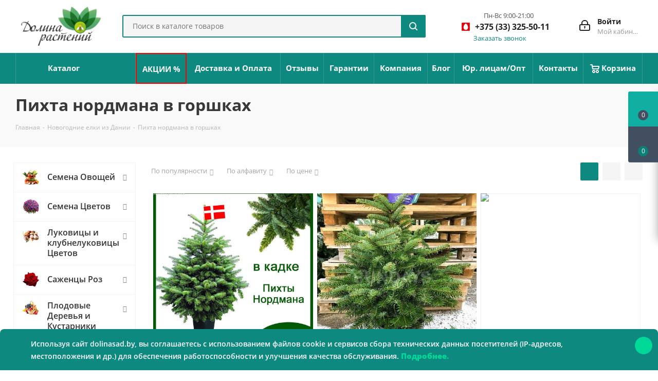

--- FILE ---
content_type: text/html; charset=UTF-8
request_url: https://dolinasad.by/novogodnie_zhivye_elki/pikhta_nordmana_v_gorshkakh/
body_size: 57949
content:
<!DOCTYPE html><html xmlns="http://www.w3.org/1999/xhtml" xml:lang="ru" lang="ru" ><head><link rel="preconnect" href="https://www.googletagmanager.com" crossorigin /><link rel="preconnect" href="https://cdn.jsdelivr.net" crossorigin /><link rel="preconnect" href="https://www.google.com" crossorigin /><link rel="preload" href="/bitrix/cache/css/arturgolubev.cssinliner/v600_s1/css_united/b7f57b7398f1f5472633336dd333c665.css" as="style"><script data-skip-moving="true">(function(w,d,s,l,i){w[l]=w[l]||[];w[l].push({'gtm.start': 
new Date().getTime(),event:'gtm.js'});var f=d.getElementsByTagName(s)[0], 
j=d.createElement(s),dl=l!='dataLayer'?'&l='+l:'';j.async=true;j.src= 
'https://www.googletagmanager.com/gtm.js?id='+i+dl;f.parentNode.insertBefore(j,f); 
})(window,document,'script','dataLayer','GTM-T4GDJJV');</script><title>Купить живую пихту Нордмана с доставкой по Беларуси – большой выбор новогодних елок из питомника Дании</title><meta name="viewport" content="initial-scale=1.0, width=device-width" /><meta name="HandheldFriendly" content="true" /><meta name="yes" content="yes" /><meta name="apple-mobile-web-app-status-bar-style" content="black" /><meta name="SKYPE_TOOLBAR" content="SKYPE_TOOLBAR_PARSER_COMPATIBLE" /><meta http-equiv="Content-Type" content="text/html; charset=UTF-8" /><meta name="keywords" content="заказать елку, купить, живые елки, нормана, ель, абиес, датские елки, цена, фото, видео. каталог елок" /><meta name="description" content="Лучшие живые новогодние елки и пихты в Минске. У нас можно купить елки из питомников Дании срезанные и в горшках. Елки очень пышные от 60 до 500 см, не осыпаются до 6 недель. Подберем подставку для срезанной елки, доставим вам Бесплатно, установим и утилизируем после НГ." /><script data-skip-moving="true">(function(w, d, n) {var cl = "bx-core";var ht = d.documentElement;var htc = ht ? ht.className : undefined;if (htc === undefined || htc.indexOf(cl) !== -1){return;}var ua = n.userAgent;if (/(iPad;)|(iPhone;)/i.test(ua)){cl += " bx-ios";}else if (/Windows/i.test(ua)){cl += ' bx-win';}else if (/Macintosh/i.test(ua)){cl += " bx-mac";}else if (/Linux/i.test(ua) && !/Android/i.test(ua)){cl += " bx-linux";}else if (/Android/i.test(ua)){cl += " bx-android";}cl += (/(ipad|iphone|android|mobile|touch)/i.test(ua) ? " bx-touch" : " bx-no-touch");cl += w.devicePixelRatio && w.devicePixelRatio >= 2? " bx-retina": " bx-no-retina";if (/AppleWebKit/.test(ua)){cl += " bx-chrome";}else if (/Opera/.test(ua)){cl += " bx-opera";}else if (/Firefox/.test(ua)){cl += " bx-firefox";}ht.className = htc ? htc + " " + cl : cl;})(window, document, navigator);</script><script type="extension/settings" data-extension="currency.currency-core">{"region":"by"}</script><link rel="apple-touch-icon" sizes="180x180" href="/upload/CNext/4f8/ys0s88mnfnt3lthkc0ygpr0gtj75ef8m.png" /><style>html {--border-radius:8px;--theme-base-color:#0d897f;--theme-base-color-hue:175;--theme-base-color-saturation:83%;--theme-base-color-lightness:29%;--theme-base-opacity-color:#0d897f1a;--theme-more-color:#0d897f;--theme-more-color-hue:175;--theme-more-color-saturation:83%;--theme-more-color-lightness:29%;--theme-lightness-hover-diff:6%;}</style><meta property="ya:interaction" content="XML_FORM" /><meta property="ya:interaction:url" content="https://dolinasad.by/novogodnie_zhivye_elki/pikhta_nordmana_v_gorshkakh/?mode=xml" /><meta property="og:title" content="Купить живую пихту Нордмана с доставкой по Беларуси – большой выбор новогодних елок из питомника Дании" /><meta property="og:type" content="website" /><meta property="og:image" content="https://dolinasad.by:443/upload/CNext/34d/6ges483lkiz019898xxdj0kiqggomk66.png" /><link rel="image_src" href="https://dolinasad.by:443/upload/CNext/34d/6ges483lkiz019898xxdj0kiqggomk66.png" /><meta property="og:url" content="https://dolinasad.by:443/novogodnie_zhivye_elki/pikhta_nordmana_v_gorshkakh/" /><meta property="og:description" content="Лучшие живые новогодние елки и пихты в Минске. У нас можно купить елки из питомников Дании срезанные и в горшках. Елки очень пышные от 60 до 500 см, не осыпаются до 6 недель. Подберем подставку для срезанной елки, доставим вам Бесплатно, установим и утилизируем после НГ." /><meta name="yandex-verification" content="c5040403e2a1e4be" /><link href="/bitrix/cache/css/arturgolubev.cssinliner/v600_s1/css_united/b7f57b7398f1f5472633336dd333c665.css" rel="stylesheet" onerror="document.body.classList.add('agic_reload_css');" /></head><body class="fill_bg_n" id="main"><noscript><iframe src="https://www.googletagmanager.com/ns.html?id=GTM-T4GDJJV" height="0" width="0" style="display:none;visibility:hidden"></iframe></noscript><div id="panel"></div><div id="ajax_basket"></div><div class="wrapper1 header_bgcolored with_left_block basket_fly basket_fill_DARK side_LEFT catalog_icons_Y banner_auto with_fast_view mheader-v1 header-v3 regions_N fill_N footer-v1 front-vindex3 mfixed_Y mfixed_view_always title-v3 with_phones store_LIST_AMOUNT"><div class="header_wrap visible-lg visible-md title-v3"><header id="header" class="header"><div class="header-v4 header-wrapper"><div class="logo_and_menu-row"><div class="logo-row"><div class="maxwidth-theme"><div class="row"><div class="logo-block col-md-2 col-sm-3"><div class="logo"><a href="/"><img src="/upload/CNext/34d/6ges483lkiz019898xxdj0kiqggomk66.png" alt="Долина растений" title="Долина растений" data-src="" /></a></div></div><div class="col-md-3 col-lg-3 search_wrap"><div class="search-block inner-table-block"><div class="search-wrapper"><div id="title-search_fixed"><form action="/search" class="search"><div class="search-input-div"><input class="search-input" id="title-search-input_fixed" type="text" name="q" value="" placeholder="Поиск в каталоге товаров" size="20" maxlength="50" autocomplete="off" /></div><div class="search-button-div"><button class="btn btn-search" type="submit" name="s" value="Поиск в каталоге товаров"><i class="svg svg-search svg-black"></i></button><span class="close-block inline-search-hide"><span class="svg svg-close close-icons"></span></span></div></form></div></div></div></div><div class="right-icons pull-right"><div class="pull-right block-link"></div><div class="pull-right"><div class="wrap_icon inner-table-block"><div style="display:flex;"><a rel="nofollow" title="Мой кабинет" class="personal-link dark-color animate-load" data-event="jqm" data-param-type="auth" data-param-backurl="/novogodnie_zhivye_elki/pikhta_nordmana_v_gorshkakh/" data-name="auth" href="/personal/"><i class="svg inline big svg-inline-cabinet" aria-hidden="true" title="Мой кабинет"><svg height="21" viewBox="0 0 21 21" width="21" xmlns="http://www.w3.org/2000/svg"><path d="m1433 132h-15a3 3 0 0 1 -3-3v-7a3 3 0 0 1 3-3h1v-2a6 6 0 0 1 6-6h1a6 6 0 0 1 6 6v2h1a3 3 0 0 1 3 3v7a3 3 0 0 1 -3 3zm-3-15a4 4 0 0 0 -4-4h-1a4 4 0 0 0 -4 4v2h9zm4 5a1 1 0 0 0 -1-1h-15a1 1 0 0 0 -1 1v7a1 1 0 0 0 1 1h15a1 1 0 0 0 1-1zm-8 3.9v1.6a.5.5 0 1 1 -1 0v-1.6a1.5 1.5 0 1 1 1 0z" fill="#222" fill-rule="evenodd" transform="translate(-1415 -111)"/></svg></i><span class="wrap"><span class="name">Войти</span><span class="title">Мой кабинет</span></span></a></div></div></div><div class="pull-right"><div class="custom-default-header__phones wrap_icon inner-table-block"><div class="phone-block phone-block-default"><div class="phone-block__additional-info phone-block__additional-info__time"><p class="phone-block__additional-info_text phone-block__additional-info__time_text">Пн-Вс 9:00-21:00</p></div><div class="phone with_dropdown"><i class="svg svg-phone"></i><a class="phone-block__item-link" rel="nofollow" href="tel:+375333255011"> +375 (33) 325-50-11 </a><div class="dropdown scrollbar"><div class="wrap"><div class="phone-block__item"><a class="phone-block__item-inner phone-block__item-link" rel="nofollow" href="tel:+375333255011"><span class="phone-block__item-text"> +375 (33) 325-50-11 </span></a></div><div class="phone-block__item"><a class="phone-block__item-inner phone-block__item-link no-decript" rel="nofollow" href="tel:+375296255011"><span class="phone-block__item-text"> +375 (29) 625-50-11 </span></a></div><div class="phone-block__item"><a class="phone-block__item-inner phone-block__item-link no-decript" rel="nofollow" href="tel:+375255498681"><span class="phone-block__item-text"> +375 (25) 549-86-81 </span></a></div></div></div></div><div class="callback-block"><span class="animate-load twosmallfont colored" data-event="jqm" data-param-form_id="CALLBACK" data-name="callback">Заказать звонок</span></div></div></div></div></div></div></div></div></div><div class="menu-row middle-block bgcolored"><div class="maxwidth-theme"><div class="row"><div class="col-md-12"><div class="menu-only"><nav class="mega-menu sliced"><div class="table-menu"><table><tr><td class="menu-item unvisible catalog wide_menu "><div class="wrap"><a class="" href="/catalog/"><div> Каталог <div class="line-wrapper"><span class="line"></span></div></div></a></div></td><td class="menu-item unvisible "><div class="wrap"><a class="" href="/skidki-i-akcii/"><div> АКЦИИ % <div class="line-wrapper"><span class="line"></span></div></div></a></div></td><td class="menu-item unvisible "><div class="wrap"><a class="" href="/delivery/"><div> Доставка и Оплата <div class="line-wrapper"><span class="line"></span></div></div></a></div></td><td class="menu-item unvisible "><div class="wrap"><a class="" href="/company/otzyvy.php"><div> Отзывы <div class="line-wrapper"><span class="line"></span></div></div></a></div></td><td class="menu-item unvisible "><div class="wrap"><a class="" href="/help/warranty/"><div> Гарантии <div class="line-wrapper"><span class="line"></span></div></div></a></div></td><td class="menu-item unvisible "><div class="wrap"><a class="" href="/company/"><div> Компания <div class="line-wrapper"><span class="line"></span></div></div></a></div></td><td class="menu-item unvisible "><div class="wrap"><a class="" href="/blog/"><div> Блог <div class="line-wrapper"><span class="line"></span></div></div></a></div></td><td class="menu-item unvisible "><div class="wrap"><a class="" href="/company/urlica.php"><div> Юр. лицам/Опт <div class="line-wrapper"><span class="line"></span></div></div></a></div></td><td class="menu-item unvisible "><div class="wrap"><a class="" href="/contacts/"><div> Контакты <div class="line-wrapper"><span class="line"></span></div></div></a></div></td><td class="menu-item unvisible "><div class="wrap"><a class="" href="/basket/"><div><img src="/bitrix/templates/aspro_next/images/svg/Basket_white.svg"/> Корзина <div class="line-wrapper"><span class="line"></span></div></div></a></div></td><td class="menu-item dropdown js-dropdown nosave unvisible"><div class="wrap"><a class="dropdown-toggle more-items" href="#"><span>Ещё</span></a><span class="tail"></span><ul class="dropdown-menu"></ul></div></td></tr></table></div></nav></div></div></div></div></div><div class="line-row visible-xs"></div></div></header></div><div id="headerfixed"><div class="wrapper_inner"><div class="logo-row v1 row margin0"><div class="pull-left"><div class="inner-table-block sep-left nopadding logo-block"><div class="logo"><a href="/"><img src="/upload/CNext/34d/6ges483lkiz019898xxdj0kiqggomk66.png" alt="Долина растений" title="Долина растений" data-src="" /></a></div></div></div><div class="pull-left"><div class="inner-table-block menu-block rows sep-left"><div class="title"><i class="svg svg-burger"></i>Меню&nbsp;&nbsp;<i class="fa fa-angle-down"></i></div><div class="navs table-menu js-nav"><ul class="nav nav-pills responsive-menu visible-xs" id="mainMenuF"><li class=" "><a class="" href="/catalog/" title="Каталог"> Каталог </a></li><li class=" "><a class="" href="/skidki-i-akcii/" title="АКЦИИ %"> АКЦИИ % </a></li><li class=" "><a class="" href="/delivery/" title="Доставка и Оплата"> Доставка и Оплата </a></li><li class=" "><a class="" href="/company/otzyvy.php" title="Отзывы"> Отзывы </a></li><li class=" "><a class="" href="/help/warranty/" title="Гарантии"> Гарантии </a></li><li class="dropdown "><a class="dropdown-toggle" href="/company/" title="Компания"> Компания <i class="fa fa-angle-right"></i></a><ul class="dropdown-menu fixed_menu_ext"><li class=" "><a href="/company/news/" title="Новости"> Новости </a></li><li class=" "><a href="/include/licenses_detail.php" title="Договор"> Договор </a></li><li class=" "><a href="/company/otzyvy.php" title="Отзывы"> Отзывы </a></li><li class=" "><a href="/blog/" title="Блог"> Блог </a></li><li class=" "><a href="/company/sotrudnichestvo.php" title="Плодовые Оптом"> Плодовые Оптом </a></li></ul></li><li class=" "><a class="" href="/blog/" title="Блог"> Блог </a></li><li class=" "><a class="" href="/company/urlica.php" title="Юр. лицам/Опт"> Юр. лицам/Опт </a></li><li class=" "><a class="" href="/contacts/" title="Контакты"> Контакты </a></li><li class=" "><a class="" href="/basket/" title="Корзина"> Корзина </a></li></ul></div></div></div><div class="pull-left col-md-3 nopadding hidden-sm hidden-xs search animation-width"><div class="inner-table-block"><div class="search-wrapper"><div id="title-search_fixedtf"><form action="/search" class="search"><div class="search-input-div"><input class="search-input" id="title-search-input_fixedtf" type="text" name="q" value="" placeholder="Поиск в каталоге товаров" size="20" maxlength="50" autocomplete="off" /></div><div class="search-button-div"><button class="btn btn-search" type="submit" name="s" value="Поиск в каталоге товаров"><i class="svg svg-search svg-black"></i></button><span class="close-block inline-search-hide"><span class="svg svg-close close-icons"></span></span></div></form></div></div></div></div><div class="pull-right"></div><div class="pull-right"><div class="inner-table-block small-block"><div class="wrap_icon wrap_cabinet"><a rel="nofollow" title="Мой кабинет" class="personal-link dark-color animate-load" data-event="jqm" data-param-type="auth" data-param-backurl="/novogodnie_zhivye_elki/pikhta_nordmana_v_gorshkakh/" data-name="auth" href="/personal/"><i class="svg inline big svg-inline-cabinet" aria-hidden="true" title="Мой кабинет"><svg height="21" viewBox="0 0 21 21" width="21" xmlns="http://www.w3.org/2000/svg"><path d="m1433 132h-15a3 3 0 0 1 -3-3v-7a3 3 0 0 1 3-3h1v-2a6 6 0 0 1 6-6h1a6 6 0 0 1 6 6v2h1a3 3 0 0 1 3 3v7a3 3 0 0 1 -3 3zm-3-15a4 4 0 0 0 -4-4h-1a4 4 0 0 0 -4 4v2h9zm4 5a1 1 0 0 0 -1-1h-15a1 1 0 0 0 -1 1v7a1 1 0 0 0 1 1h15a1 1 0 0 0 1-1zm-8 3.9v1.6a.5.5 0 1 1 -1 0v-1.6a1.5 1.5 0 1 1 1 0z" fill="#222" fill-rule="evenodd" transform="translate(-1415 -111)"/></svg></i></a></div></div></div><div class="pull-right"><div class="inner-table-block"><div class="animate-load btn btn-default white btn-sm" data-event="jqm" data-param-form_id="CALLBACK" data-name="callback"><span>Заказать звонок</span></div></div></div><div class="pull-right logo_and_menu-row"><div class="inner-table-block phones"><div class="phone with_dropdown"><i class="svg svg-phone"></i><a class="phone-block__item-link" rel="nofollow" href="tel:+375333255011"> +375 (33) 325-50-11 </a><div class="dropdown scrollbar"><div class="wrap"><div class="phone-block__item"><a class="phone-block__item-inner phone-block__item-link" rel="nofollow" href="tel:+375333255011"><span class="phone-block__item-text"> +375 (33) 325-50-11 </span></a></div><div class="phone-block__item"><a class="phone-block__item-inner phone-block__item-link no-decript" rel="nofollow" href="tel:+375296255011"><span class="phone-block__item-text"> +375 (29) 625-50-11 </span></a></div><div class="phone-block__item"><a class="phone-block__item-inner phone-block__item-link no-decript" rel="nofollow" href="tel:+375255498681"><span class="phone-block__item-text"> +375 (25) 549-86-81 </span></a></div></div></div></div></div></div></div></div></div><div id="mobileheader" class="visible-xs visible-sm"><div class="mobileheader-v1"><div class="burger pull-left"><i class="svg inline svg-inline-burger dark" aria-hidden="true" ><svg xmlns="http://www.w3.org/2000/svg" width="18" height="16" viewBox="0 0 18 16"><defs><style> .bu_bw_cls-1 { fill: #222; fill-rule: evenodd; } </style></defs><path data-name="Rounded Rectangle 81 copy 2" class="bu_bw_cls-1" d="M330,114h16a1,1,0,0,1,1,1h0a1,1,0,0,1-1,1H330a1,1,0,0,1-1-1h0A1,1,0,0,1,330,114Zm0,7h16a1,1,0,0,1,1,1h0a1,1,0,0,1-1,1H330a1,1,0,0,1-1-1h0A1,1,0,0,1,330,121Zm0,7h16a1,1,0,0,1,1,1h0a1,1,0,0,1-1,1H330a1,1,0,0,1-1-1h0A1,1,0,0,1,330,128Z" transform="translate(-329 -114)"/></svg></i><i class="svg inline svg-inline-close dark" aria-hidden="true" ><svg height="16" viewBox="0 0 16 16" width="16" xmlns="http://www.w3.org/2000/svg"><path d="m334.411 138 6.3 6.3a1 1 0 0 1 0 1.414.992.992 0 0 1 -1.408 0l-6.3-6.306-6.3 6.306a1 1 0 0 1 -1.409-1.414l6.3-6.3-6.293-6.3a1 1 0 0 1 1.409-1.414l6.3 6.3 6.3-6.3a1 1 0 0 1 1.39 1.414z" fill="#222" fill-rule="evenodd" transform="translate(-325 -130)"/></svg></i></div><div class="logo-block pull-left"><div class="logo"><a href="/"><img src="/upload/CNext/34d/6ges483lkiz019898xxdj0kiqggomk66.png" alt="Долина растений" title="Долина растений" data-src="" /></a></div></div><div class="right-icons pull-right"><div class="pull-right"><div class="wrap_icon"><button class="top-btn inline-search-show twosmallfont"><a href="/delivery/"><img class="svg-search-mobile" src="/local/templates/aspro_next_local/images/svg/search-delivery-truck.svg" width="35" height="35" alt="Доставка"></a></button></div></div><div class="pull-right"><div class="wrap_icon mobile-phones_wrap_icon"><button class="top-btn inline-phone-show twosmallfont custom-mob-header-phone-icon__button"><i class="svg inline svg-inline-phone big" aria-hidden="true" ><svg xmlns="http://www.w3.org/2000/svg" fill="none" width="28" height="28" viewBox="0 0 28 28"><path fill="#303030" d="M22.1 17.3c-.6-.6-1.3-1-2-1s-1.4.4-2 1l-1.9 1.9-.4-.3-.6-.3a20.3 20.3 0 0 1-6.5-7l1.4-1.3.5-.5c1.2-1.3 1.2-2.9 0-4.1L9 4a24.7 24.7 0 0 1-1.7-1.7c-.6-.6-1.2-.9-2-.9-.7 0-1.4.3-2 .9l-2 2C.6 5.2.1 6.1 0 7.2c-.1 1.7.4 3.3.8 4.4a27.8 27.8 0 0 0 13.8 14.8A14.4 14.4 0 0 0 20 28c1.4 0 2.5-.5 3.4-1.5l1.1-1 .8-.8a3 3 0 0 0 .9-2c0-.8-.3-1.5-1-2.1l-3.2-3.3zm2.1 6.3l-.7.7c-.4.3-.8.7-1.1 1.2-.6.6-1.3.9-2.3.9H20c-1.8-.1-3.4-.8-4.6-1.4a26.3 26.3 0 0 1-13-14 8.5 8.5 0 0 1-.7-3.7c0-.7.3-1.2.8-1.7l2-2c.3-.3.6-.5 1-.5a1.3 1.3 0 0 1 .8.5l1 1 .7.6 1.6 1.6c.6.6.6 1.2 0 1.8l-.5.6-1.5 1.4c-.6.5-.5 1-.4 1.4a21.7 21.7 0 0 0 7.9 8.3l.6.4h.1l.6.2c.5 0 .8-.3.9-.4l2-2c.2-.3.5-.5.9-.5s.7.2.9.4l3.2 3.3c.6.6.6 1.2 0 1.9zM15.2 6.6c1.6.2 3 1 4 2.1a7.6 7.6 0 0 1 2.2 4c0 .5.4.8.8.8h.1c.5-.1.8-.5.7-1A9.1 9.1 0 0 0 15.5 5c-.5 0-.9.2-1 .7 0 .4.3.8.7.9z"/><path fill="#303030" d="M28 12.3A15 15 0 0 0 15.7 0a.8.8 0 1 0-.3 1.6 13.4 13.4 0 0 1 11 11c0 .4.4.6.8.6h.1c.5 0 .8-.4.7-.9z"/></svg></i></button><div class="mobile-phones-modal" style="display: none;"><div class="mobile-phones-modal__content"><div class="mobile-phones-modal__item"><p class="mobile-phones-modal__item_text">Пн-Вс 9:00-21:00 </p><a rel="nofollow" class="mobile-phones-icon mobile-phones-icon_mts" href="tel:+375 (33) 325-50-11">+375 (33) 325-50-11</a></div><div class="mobile-phones-modal__item"><a rel="nofollow" class="mobile-phones-icon mobile-phones-icon_vel" href="tel:+375 (29) 625-50-11">+375 (29) 625-50-11</a></div><div class="mobile-phones-modal__item"><a rel="nofollow" class="mobile-phones-icon mobile-phones-icon_life" href="tel:+375 (25) 549-86-81">+375 (25) 549-86-81</a></div></div></div></div></div><div class="pull-right"><div class="wrap_icon wrap_basket"><a rel="nofollow" class="basket-link delay big " href="/basket/#delayed" title="Список отложенных товаров пуст"><span class="js-basket-block"><i class="svg inline svg-inline-wish big" aria-hidden="true" ><svg height="21" viewBox="0 0 22.969 21" width="22.969" xmlns="http://www.w3.org/2000/svg"><path d="m21.028 10.68-9.307 9.32h-.382l-9.258-9.21a6.19 6.19 0 0 1 4.097-10.79 6.118 6.118 0 0 1 5.383 3.259 6.081 6.081 0 0 1 11.471 2.888 6.142 6.142 0 0 1 -2.004 4.533zm-1.167-1.508-8.176 8.163h-.316l-8.091-8.045.01-.009a4.276 4.276 0 0 1 2.989-7.295 4.2 4.2 0 0 1 3.355 1.69l.012-.01.064.1c.077.107.142.22.208.334l1.692 2.716 1.479-2.462a4.23 4.23 0 0 1 .39-.65l.036-.06.007.009a4.173 4.173 0 0 1 3.326-1.672 4.243 4.243 0 0 1 3.015 7.191zm2.139 10.828h1v1h-1zm0 0h1v1h-1z" fill="#222" fill-rule="evenodd" transform="translate(-.031)"/></svg></i><span class="title dark_link">Отложенные</span><span class="count">0</span></span></a><a rel="nofollow" class="basket-link basket big " href="/basket/" title="Корзина пуста"><span class="js-basket-block"><i class="svg inline svg-inline-basket big" aria-hidden="true" ><svg height="21" viewBox="0 0 22 21" width="22" xmlns="http://www.w3.org/2000/svg"><path d="m1507 122-.99 1.009-14.01-.009-1-1-1-9h-3a.88.88 0 0 1 -1-1 1.059 1.059 0 0 1 1.22-1h2.45c.31 0 .63.006.63.006a1.272 1.272 0 0 1 1.4.917l.41 3.077h14.89l1 1v1zm-14.76-5 .43 3.995h12.69l.82-4zm2.27 7.989a3.5 3.5 0 1 1 -3.5 3.5 3.495 3.495 0 0 1 3.5-3.496zm8.99 0a3.5 3.5 0 1 1 -3.49 3.5 3.5 3.5 0 0 1 3.49-3.496zm-9 2.006a1.5 1.5 0 1 1 -1.5 1.5 1.5 1.5 0 0 1 1.5-1.495zm9 0a1.5 1.5 0 1 1 -1.5 1.5 1.5 1.5 0 0 1 1.5-1.495z" fill="#222" fill-rule="evenodd" transform="translate(-1486 -111)"/></svg></i><span class="title dark_link">Корзина<span class="count">0</span></span><span class="count">0</span></span></a><span class="basket_hover_block loading_block loading_block_content"></span></div></div><div class="pull-right"><div class="wrap_icon wrap_cabinet"><a rel="nofollow" title="Мой кабинет" class="personal-link dark-color animate-load" data-event="jqm" data-param-type="auth" data-param-backurl="/novogodnie_zhivye_elki/pikhta_nordmana_v_gorshkakh/" data-name="auth" href="/personal/"><i class="svg inline big svg-inline-cabinet" aria-hidden="true" title="Мой кабинет"><svg height="21" viewBox="0 0 21 21" width="21" xmlns="http://www.w3.org/2000/svg"><path d="m1433 132h-15a3 3 0 0 1 -3-3v-7a3 3 0 0 1 3-3h1v-2a6 6 0 0 1 6-6h1a6 6 0 0 1 6 6v2h1a3 3 0 0 1 3 3v7a3 3 0 0 1 -3 3zm-3-15a4 4 0 0 0 -4-4h-1a4 4 0 0 0 -4 4v2h9zm4 5a1 1 0 0 0 -1-1h-15a1 1 0 0 0 -1 1v7a1 1 0 0 0 1 1h15a1 1 0 0 0 1-1zm-8 3.9v1.6a.5.5 0 1 1 -1 0v-1.6a1.5 1.5 0 1 1 1 0z" fill="#222" fill-rule="evenodd" transform="translate(-1415 -111)"/></svg></i></a></div></div></div><div class="search-for-mobile clearfix"><div class="search-mobile-block search-mobile-inner-block"><div class="search-wrapper"><div id="title-search_fixedtf"><form action="/search" class="search"><div class="search-input-div"><input class="search-input" id="title-search-input_fixedtf" type="text" name="q" value="" placeholder="Поиск в каталоге товаров" size="20" maxlength="50" autocomplete="off" /></div><div class="search-button-div"><button class="btn btn-search" type="submit" name="s" value="Поиск в каталоге товаров"><i class="svg svg-search svg-black"></i></button></div></form></div></div></div></div></div><div id="mobilemenu" class="leftside"><div class="mobilemenu-v1 scroller"><div class="wrap"><div class="menu top"><ul class="top"><li><a class="dark-color" href="/catalog/" title="Каталог"><span>Каталог</span></a></li><li><a class="dark-color" href="/skidki-i-akcii/" title="АКЦИИ %"><span>АКЦИИ %</span></a></li><li><a class="dark-color" href="/delivery/" title="Доставка и Оплата"><span>Доставка и Оплата</span></a></li><li><a class="dark-color" href="/company/otzyvy.php" title="Отзывы"><span>Отзывы</span></a></li><li><a class="dark-color" href="/help/warranty/" title="Гарантии"><span>Гарантии</span></a></li><li><a class="dark-color parent" href="/company/" title="Компания"><span>Компания</span><span class="arrow"><i class="svg svg_triangle_right"></i></span></a><ul class="dropdown"><li class="menu_back"><a href="" class="dark-color" rel="nofollow"><i class="svg svg-arrow-right"></i>Назад</a></li><li class="menu_title"><a href="/company/">Компания</a></li><li><a class="dark-color" href="/company/news/" title="Новости"><span>Новости</span></a></li><li><a class="dark-color" href="/include/licenses_detail.php" title="Договор"><span>Договор</span></a></li><li><a class="dark-color" href="/company/otzyvy.php" title="Отзывы"><span>Отзывы</span></a></li><li><a class="dark-color" href="/blog/" title="Блог"><span>Блог</span></a></li><li><a class="dark-color" href="/company/sotrudnichestvo.php" title="Плодовые Оптом"><span>Плодовые Оптом</span></a></li></ul></li><li><a class="dark-color" href="/blog/" title="Блог"><span>Блог</span></a></li><li><a class="dark-color" href="/company/urlica.php" title="Юр. лицам/Опт"><span>Юр. лицам/Опт</span></a></li><li><a class="dark-color" href="/contacts/" title="Контакты"><span>Контакты</span></a></li><li><a class="dark-color" href="/basket/" title="Корзина"><span>Корзина</span></a></li></ul></div><div class="menu middle"><ul><li><a rel="nofollow" class="dark-color" href="/personal/"><i class="svg inline svg-inline-cabinet" aria-hidden="true" ><svg height="17" viewBox="0 0 16 17" width="16" xmlns="http://www.w3.org/2000/svg"><path d="m14 17h-12a2 2 0 0 1 -2-2v-7a2 2 0 0 1 2-2h1v-2a4 4 0 0 1 4-4h2a4 4 0 0 1 4 4v2h1a2 2 0 0 1 2 2v7a2 2 0 0 1 -2 2zm-3-13a2 2 0 0 0 -2-2h-2a2 2 0 0 0 -2 2v2h6zm3 4h-12v7h12zm-6 1a1 1 0 0 1 1 1v2a1 1 0 0 1 -2 0v-2a1 1 0 0 1 1-1z" fill="#222" fill-rule="evenodd"/></svg></i><span>Личный кабинет</span></a></li></ul></div><div class="menu middle"><ul><li class="counters"><a rel="nofollow" class="dark-color basket-link basket ready " href="/basket/"><i class="svg svg-basket"></i><span>Корзина<span class="count empted">0</span></span></a></li><li class="counters"><a rel="nofollow" class="dark-color basket-link delay ready " href="/basket/#delayed"><i class="svg svg-wish"></i><span>Отложенные<span class="count empted">0</span></span></a></li></ul></div><div class="menu middle"><ul><li class="counters"><a rel="nofollow" class="dark-color basket-link compare ready " href=""><i class="svg svg-compare"></i><span>Сравнение товаров<span class="count empted">0</span></span></a></li></ul></div><div class="phone-block__additional-info default-mobile-phone"><p class="phone-block__additional-info_text">Пн-Вс 9:00-21:00 (МСК)</p></div><div class="phone-block--mobile-menu menu middle mobile-menu-contacts"><ul><li><a href="tel:+375333255011" class="dark-color parent" rel="nofollow"><i class="svg svg-phone"></i><span>+375 (33) 325-50-11</span><span class="arrow"><i class="svg svg_triangle_right"></i></span></a><ul class="dropdown"><li class="phone-block__item menu_back"><a href="javascript:void(0)" class="dark-color" rel="nofollow"><i class="svg svg-arrow-right"></i> Назад </a></li><li class="phone-block__item menu_title"> Телефоны </li><li class="phone-block__item"><a href="tel:+375333255011" class="phone-block__item-link bold dark-color no-descript" rel="nofollow" ><span class="phone-block__item-inner"><span class="phone-block__item-text"> +375 (33) 325-50-11 </span></span></a></li><li class="phone-block__item"><a href="tel:+375296255011" class="phone-block__item-link bold dark-color no-descript" rel="nofollow" ><span class="phone-block__item-inner"><span class="phone-block__item-text"> +375 (29) 625-50-11 </span></span></a></li><li class="phone-block__item"><a href="tel:+375255498681" class="phone-block__item-link bold dark-color no-descript" rel="nofollow" ><span class="phone-block__item-inner"><span class="phone-block__item-text"> +375 (25) 549-86-81 </span></span></a></li><li class="phone-block__item"><a href="javascript:void(0)" rel="nofollow" class="phone-block__item-inner phone-block__item-button phone-block__item-inner--no-description dark-color callback" data-event="jqm" data-param-id="CALLBACK" data-name="callback" > Заказать звонок </a></li></ul></li></ul></div><div class="contacts"><div class="title">Контактная информация</div><div class="address"><i class="svg inline svg-inline-address" aria-hidden="true" ><svg height="16" viewBox="0 0 13 16" width="13" xmlns="http://www.w3.org/2000/svg"><path d="m763.9 42.916h.03l-4.93 6.084h-1l-4.933-6.084h.03a6.262 6.262 0 0 1 -1.1-3.541 6.5 6.5 0 0 1 13 0 6.262 6.262 0 0 1 -1.097 3.541zm-5.4-7.916a4.5 4.5 0 0 0 -3.741 7h-.012l3.542 4.447h.422l3.578-4.447h-.049a4.5 4.5 0 0 0 -3.74-7zm0 6a1.5 1.5 0 1 1 1.5-1.5 1.5 1.5 0 0 1 -1.5 1.5z" fill-rule="evenodd" transform="translate(-752 -33)"/></svg></i> г. Минск, ул. Змитрока Бядули, 13к207 (<b>офис</b>) </div><div class="email"><i class="svg inline svg-inline-email" aria-hidden="true" ><svg height="13" viewBox="0 0 16 13" width="16" xmlns="http://www.w3.org/2000/svg"><path d="m14 13h-12a2 2 0 0 1 -2-2v-9a2 2 0 0 1 2-2h12a2 2 0 0 1 2 2v9a2 2 0 0 1 -2 2zm-10.466-11 4.481 4.482 4.485-4.482zm10.466 1.5-5.173 5.171a1.047 1.047 0 0 1 -.812.3 1.047 1.047 0 0 1 -.811-.3l-5.204-5.204v7.533h12z" fill="#222" fill-rule="evenodd"/></svg></i><b><span style="font-family: &quot;Arial Black&quot;, Gadget;">Для Физ.Лиц:</span></b><br><a href="mailto:info@dolinasad.by">info@dolinasad.by</a><br><b><span style="font-family: &quot;Arial Black&quot;, Gadget;">Для Юр.Лиц:</span></b><br><a href="mailto:optdolinasad@mail.ru">optdolinasad@mail.ru</a><br></div></div><div class="social-icons"><ul><li class="facebook"><a href="https://www.facebook.com/dolinasad/" class="dark-color" target="_blank" rel="nofollow" title="Facebook"><i class="svg inline svg-inline-fb" aria-hidden="true" ><svg height="20" viewBox="0 0 20 20" width="20" xmlns="http://www.w3.org/2000/svg"><path d="m12.988 5.981.312-1.981a15.921 15.921 0 0 0 -2.4.019 2.25 2.25 0 0 0 -1.427.784 2.462 2.462 0 0 0 -.473 1.597v2.595l-2-.014v2.006l2 .008v6h2.013v-6h2.374l.313-2.016h-2.688s0-2.285 0-2.509a.561.561 0 0 1 .67-.486c.44-.004 1.306-.003 1.306-.003z" fill="#222" fill-rule="evenodd"/></svg></i> Facebook </a></li><li class="vk"><a href="https://vk.com/dolinasadby" class="dark-color" target="_blank" rel="nofollow" title="Вконтакте"><i class="svg inline svg-inline-vk" aria-hidden="true" ><svg height="20" viewBox="0 0 20 20" width="20" xmlns="http://www.w3.org/2000/svg"><path d="m10.994 6.771v3.257a.521.521 0 0 0 .426.351c.3 0 .978-1.8 1.279-2.406a1.931 1.931 0 0 1 .738-.826.61.61 0 0 1 .363-.155h2.878a.464.464 0 0 1 .3.727 29.378 29.378 0 0 1 -2.255 2.736 1.315 1.315 0 0 0 -.238.55 1.2 1.2 0 0 0 .313.627c.2.226 1.816 2 1.966 2.155a1.194 1.194 0 0 1 .276.576.765.765 0 0 1 -.8.614c-.627 0-2.167 0-2.342 0a2.788 2.788 0 0 1 -.952-.565c-.226-.2-1.153-1.152-1.278-1.277a2.457 2.457 0 0 0 .024-.363.826.826 0 0 0 -.7.8 4.083 4.083 0 0 1 -.238 1.139 1.024 1.024 0 0 1 -.737.275 5 5 0 0 1 -2.917-.724 14.339 14.339 0 0 1 -4.2-5.011c-.773-1.543-.947-1.783-.9-1.958s.05-.3.226-.3 2.39 0 2.606 0a.851.851 0 0 1 .351.326c.075.1.647 1.056.822 1.356s1.041 1.705 1.508 1.705a.6.6 0 0 0 .474-.7c0-.4 0-1.979 0-2.18a1.94 1.94 0 0 0 -.978-1 1.261 1.261 0 0 1 .928-.5c.6-.025 2.1-.025 2.43.024a.779.779 0 0 1 .627.747z" fill="#222" fill-rule="evenodd"/></svg></i> Вконтакте </a></li><li class="instagram"><a href="https://www.instagram.com/dolina_rastenyi/" class="dark-color" target="_blank" rel="nofollow" title="Instagram"><i class="svg inline svg-inline-inst" aria-hidden="true" ><svg height="20" viewBox="0 0 20 20" width="20" xmlns="http://www.w3.org/2000/svg"><path d="m13 17h-6a4 4 0 0 1 -4-4v-6a4 4 0 0 1 4-4h6a4 4 0 0 1 4 4v6a4 4 0 0 1 -4 4zm2-10a2 2 0 0 0 -2-2h-6a2 2 0 0 0 -2 2v6a2 2 0 0 0 2 2h6a2 2 0 0 0 2-2zm-5 6a3 3 0 1 1 3-3 3 3 0 0 1 -3 3zm1-4h-2v2h2z" fill="#222" fill-rule="evenodd"/></svg></i> Instagram </a></li><li class="ytb"><a href="https://www.youtube.com/channel/UCUmkleyXQurzwAH3GQdTplw" class="dark-color" target="_blank" rel="nofollow" title="YouTube"><i class="svg inline svg-inline-yt" aria-hidden="true" ><svg height="20" viewBox="0 0 20 20" width="20" xmlns="http://www.w3.org/2000/svg"><path d="m14 16h-7a4 4 0 0 1 -4-4v-4a4 4 0 0 1 4-4h7a4 4 0 0 1 4 4v4a4 4 0 0 1 -4 4zm2-8a2 2 0 0 0 -2-2h-7a2 2 0 0 0 -2 2v4a2 2 0 0 0 2 2h7a2 2 0 0 0 2-2zm-7 0 4 2-4 2z" fill="#222" fill-rule="evenodd"/></svg></i> YouTube </a></li><li class="odn"><a href="https://ok.ru/dolinasad" class="dark-color" target="_blank" rel="nofollow" title="Одноклассники"><i class="svg inline svg-inline-ok" aria-hidden="true" ><svg height="20" viewBox="0 0 20 20" width="20" xmlns="http://www.w3.org/2000/svg"><path d="m10.5 10.99a3.5 3.5 0 1 1 3.518-3.5 3.508 3.508 0 0 1 -3.518 3.5zm.008-5.034a1.519 1.519 0 1 0 1.535 1.518 1.528 1.528 0 0 0 -1.538-1.518zm-3.017 5.123a6.074 6.074 0 0 1 1.119.542 4.382 4.382 0 0 0 1.887.395 5.828 5.828 0 0 0 1.964-.357 6 6 0 0 1 1.116-.565c.221.008.583.373.521 1.318-.035.538-1.018.761-1.363.968a2.284 2.284 0 0 1 -.726.246s.847.906 1.063 1.129a2.671 2.671 0 0 1 .948 1.278 1.342 1.342 0 0 1 -1 1 4.485 4.485 0 0 1 -1.4-1.12c-.583-.557-1.115-1.069-1.115-1.069s-.547.486-1.116 1.048a4.607 4.607 0 0 1 -1.368 1.141 1.439 1.439 0 0 1 -1.061-1.16 6.312 6.312 0 0 1 1.24-1.482 8.057 8.057 0 0 1 .8-.757 1.909 1.909 0 0 1 -.638-.208c-.481-.267-1.511-.547-1.484-1.043.022-.513.157-1.304.613-1.304z" fill="#222" fill-rule="evenodd"/></svg></i> Одноклассники </a></li></ul></div></div></div></div></div><div class="wraps hover_shine" id="content"><div class="top_inner_block_wrapper maxwidth-theme"><div class="page-top-wrapper grey v3"><section class="page-top maxwidth-theme "><div class="page-top-main"><h1 id="pagetitle"> Пихта нордмана в горшках </h1></div><div class="breadcrumbs" id="navigation" itemscope="" itemtype="http://schema.org/BreadcrumbList"><div class="bx-breadcrumb-item" id="bx_breadcrumb_0" itemprop="itemListElement" itemscope itemtype="http://schema.org/ListItem"><a href="/" title="Главная" itemprop="item"><span itemprop="name"><span class="pc-bc"> Главная</span></span><meta itemprop="position" content="1"></a></div><span class="separator">-</span><div class="bx-breadcrumb-item" id="bx_breadcrumb_1" itemprop="itemListElement" itemscope itemtype="http://schema.org/ListItem"><a href="/novogodnie_zhivye_elki/" title="Новогодние елки из Дании" itemprop="item"><span itemprop="name"><span class="pc-bc"> Новогодние елки из Дании</span></span><meta itemprop="position" content="2"></a></div><span class="separator">-</span><span itemprop="itemListElement" itemscope itemtype="http://schema.org/ListItem"><a href="/novogodnie_zhivye_elki/pikhta_nordmana_v_gorshkakh/#content" title="Пихта нордмана в горшках" itemprop="item"><span itemprop="name">Пихта нордмана в горшках</span><meta itemprop="position" content="3"></a></span></div></section></div></div><div class="wrapper_inner "><div class="right_block wide_N"><div class="middle "><div class="container"><div class="right_block1 clearfix catalog vertical" id="right_block_ajax"><div class="js_filter filter_horizontal"><div class="bx_filter bx_filter_vertical"></div></div><div class="inner_wrapper"><div class="adaptive_filter"><a class="filter_opener"><i></i><span>Фильтр</span></a></div><div class="sort_header view_block"><div class="sort_filter"><a href="/novogodnie_zhivye_elki/pikhta_nordmana_v_gorshkakh/?sort=SHOWS&order=desc" class="sort_btn asc SHOWS" rel="nofollow"><i class="icon" title="По популярности"></i><span>По популярности</span><i class="arr icons_fa"></i></a><a href="/novogodnie_zhivye_elki/pikhta_nordmana_v_gorshkakh/?sort=NAME&order=desc" class="sort_btn asc NAME" rel="nofollow"><i class="icon" title="По алфавиту"></i><span>По алфавиту</span><i class="arr icons_fa"></i></a><a href="/novogodnie_zhivye_elki/pikhta_nordmana_v_gorshkakh/?sort=PRICE&order=desc" class="sort_btn asc PRICE" rel="nofollow"><i class="icon" title="По цене"></i><span>По цене</span><i class="arr icons_fa"></i></a></div><div class="sort_display"><a rel="nofollow" href="/novogodnie_zhivye_elki/pikhta_nordmana_v_gorshkakh/?display=block" class="sort_btn block current"><i title="плиткой"></i></a><a rel="nofollow" href="/novogodnie_zhivye_elki/pikhta_nordmana_v_gorshkakh/?display=list" class="sort_btn list "><i title="списком"></i></a><a rel="nofollow" href="/novogodnie_zhivye_elki/pikhta_nordmana_v_gorshkakh/?display=table" class="sort_btn table "><i title="таблицей"></i></a></div><div class="clearfix"></div></div><div class="ajax_load block"><div class="top_wrapper row margin0 show_un_props"><div class="catalog_block items block_list"><div class="item_block col-3 col-md-4 col-sm-6 col-xs-6"><div class="catalog_item_wrapp item"><div class="basket_props_block" id="bx_basket_div_6315" style="display: none;"></div><div class="catalog_item main_item_wrapper item_wrap " id="bx_3966226736_6315"><div class="item-mobile"><div class="image_wrapper_block image_wrapper_block_mobile"><div class="stickers"></div><div class="like_icons"><div class="wish_item_button" style="display:none"><span title="Отложить" class="wish_item to" data-item="6315" data-iblock="17"><i></i></span><span title="В отложенных" class="wish_item in added" style="display: none;" data-item="6315" data-iblock="17"><i></i></span></div></div><a href="/zhivye_novogodnie_pikhty_nordmana_v_kadkakh_gorshkakh_ot_60_sm_do_150_sm/" class="thumb shine" id="bx_3966226736_6315_pict"><div class="catalog-slider"><div class="catalog-slider__slide"><img data-lazyload src="/upload/iblock/390/390e5f37bb7a633e80a845e240d1f4f2.jpg" data-src="/upload/iblock/390/390e5f37bb7a633e80a845e240d1f4f2.jpg" class="agll0708 agll0708bg lazyload" alt="Живые новогодние ПИХТЫ Нордмана в кадках (горшках) от 40 см до 125 см. - Dolinasad.by" title="Живые новогодние ПИХТЫ Нордмана в кадках (горшках) от 40 см до 125 см."/></div><div class="catalog-slider__slide"><img data-lazyload src="/upload/iblock/ec6/ec6641ecd870ee54431fb9d7a5c22afa.jpg" data-src="/upload/iblock/ec6/ec6641ecd870ee54431fb9d7a5c22afa.jpg" class="agll0708 agll0708bg lazyload" alt="Живые новогодние ПИХТЫ Нордмана в кадках (горшках) от 40 см до 125 см. - Dolinasad.by" title="Живые новогодние ПИХТЫ Нордмана в кадках (горшках) от 40 см до 125 см."/></div><div class="catalog-slider__slide"><img data-lazyload src="/upload/iblock/4ac/4aceec27183177dc7254765eb254664c.jpg" data-src="/upload/iblock/4ac/4aceec27183177dc7254765eb254664c.jpg" class="agll0708 agll0708bg lazyload" alt="Живые новогодние ПИХТЫ Нордмана в кадках (горшках) от 40 см до 125 см. - Dolinasad.by" title="Живые новогодние ПИХТЫ Нордмана в кадках (горшках) от 40 см до 125 см."/></div><div class="catalog-slider__slide"><img data-lazyload src="/upload/iblock/49e/49e3bc2d2d76a73a4064ab28fbd75708.jpg" data-src="/upload/iblock/49e/49e3bc2d2d76a73a4064ab28fbd75708.jpg" class="agll0708 agll0708bg lazyload" alt="Живые новогодние ПИХТЫ Нордмана в кадках (горшках) от 40 см до 125 см. - Dolinasad.by" title="Живые новогодние ПИХТЫ Нордмана в кадках (горшках) от 40 см до 125 см."/></div><div class="catalog-slider__slide"><img data-lazyload src="/upload/iblock/847/847820c43ccda413690159d05c79d121.jpg" data-src="/upload/iblock/847/847820c43ccda413690159d05c79d121.jpg" class="agll0708 agll0708bg lazyload" alt="Живые новогодние ПИХТЫ Нордмана в кадках (горшках) от 40 см до 125 см. - Dolinasad.by" title="Живые новогодние ПИХТЫ Нордмана в кадках (горшках) от 40 см до 125 см."/></div><div class="catalog-slider__slide"><img data-lazyload src="/upload/iblock/8b3/8b31f0047872f146b173f462dd25c7d8.jpg" data-src="/upload/iblock/8b3/8b31f0047872f146b173f462dd25c7d8.jpg" class="agll0708 agll0708bg lazyload" alt="Живые новогодние ПИХТЫ Нордмана в кадках (горшках) от 40 см до 125 см. - Dolinasad.by" title="Живые новогодние ПИХТЫ Нордмана в кадках (горшках) от 40 см до 125 см."/></div><div class="catalog-slider__slide"><img data-lazyload src="/upload/iblock/f00/f006ace419104a586c3de71d54978e24.jpg" data-src="/upload/iblock/f00/f006ace419104a586c3de71d54978e24.jpg" class="agll0708 agll0708bg lazyload" alt="Живые новогодние ПИХТЫ Нордмана в кадках (горшках) от 40 см до 125 см. - Dolinasad.by" title="Живые новогодние ПИХТЫ Нордмана в кадках (горшках) от 40 см до 125 см."/></div><div class="catalog-slider__slide"><img data-lazyload src="/upload/iblock/76f/76f99e6cad3e506478af447860cadb9f.jpg" data-src="/upload/iblock/76f/76f99e6cad3e506478af447860cadb9f.jpg" class="agll0708 agll0708bg lazyload" alt="Живые новогодние ПИХТЫ Нордмана в кадках (горшках) от 40 см до 125 см. - Dolinasad.by" title="Живые новогодние ПИХТЫ Нордмана в кадках (горшках) от 40 см до 125 см."/></div><div class="catalog-slider__slide"><img data-lazyload src="/upload/iblock/ab5/ab5df7b32e0e01e2da7f9ff19872a62b.jpeg" data-src="/upload/iblock/ab5/ab5df7b32e0e01e2da7f9ff19872a62b.jpeg" class="agll0708 agll0708bg lazyload" alt="Живые новогодние ПИХТЫ Нордмана в кадках (горшках) от 40 см до 125 см. - Dolinasad.by" title="Живые новогодние ПИХТЫ Нордмана в кадках (горшках) от 40 см до 125 см."/></div><div class="catalog-slider__slide"><img data-lazyload src="/upload/iblock/e64/e646a02f9fe3dc921e8b0d2e5705766c.jpg" data-src="/upload/iblock/e64/e646a02f9fe3dc921e8b0d2e5705766c.jpg" class="agll0708 agll0708bg lazyload" alt="Живые новогодние ПИХТЫ Нордмана в кадках (горшках) от 40 см до 125 см. - Dolinasad.by" title="Живые новогодние ПИХТЫ Нордмана в кадках (горшках) от 40 см до 125 см."/></div><div class="catalog-slider__slide"><img data-lazyload src="/upload/iblock/bd2/bd210b08504f3d09f03f18284ad150c5.jpg" data-src="/upload/iblock/bd2/bd210b08504f3d09f03f18284ad150c5.jpg" class="agll0708 agll0708bg lazyload" alt="Живые новогодние ПИХТЫ Нордмана в кадках (горшках) от 40 см до 125 см. - Dolinasad.by" title="Живые новогодние ПИХТЫ Нордмана в кадках (горшках) от 40 см до 125 см."/></div><div class="catalog-slider__slide"><img data-lazyload src="/upload/iblock/89d/89d5f503d204a29108d89d72b1f0821d.jpg" data-src="/upload/iblock/89d/89d5f503d204a29108d89d72b1f0821d.jpg" class="agll0708 agll0708bg lazyload" alt="Живые новогодние ПИХТЫ Нордмана в кадках (горшках) от 40 см до 125 см. - Dolinasad.by" title="Живые новогодние ПИХТЫ Нордмана в кадках (горшках) от 40 см до 125 см."/></div><div class="catalog-slider__slide"><img data-lazyload src="/upload/iblock/6dc/6dccb38159c44766065882c92696da92.jpg" data-src="/upload/iblock/6dc/6dccb38159c44766065882c92696da92.jpg" class="agll0708 agll0708bg lazyload" alt="Живые новогодние ПИХТЫ Нордмана в кадках (горшках) от 40 см до 125 см. - Dolinasad.by" title="Живые новогодние ПИХТЫ Нордмана в кадках (горшках) от 40 см до 125 см."/></div><div class="catalog-slider__slide"><img data-lazyload src="/upload/iblock/0b3/0b3e807838e7b26da2dea09b049d4105.jpg" data-src="/upload/iblock/0b3/0b3e807838e7b26da2dea09b049d4105.jpg" class="agll0708 agll0708bg lazyload" alt="Живые новогодние ПИХТЫ Нордмана в кадках (горшках) от 40 см до 125 см. - Dolinasad.by" title="Живые новогодние ПИХТЫ Нордмана в кадках (горшках) от 40 см до 125 см."/></div></div></a><div class="fast_view_block" data-event="jqm" data-param-form_id="fast_view" data-param-iblock_id="17" data-param-id="6315" data-param-item_href="%2Fzhivye_novogodnie_pikhty_nordmana_v_kadkakh_gorshkakh_ot_60_sm_do_150_sm%2F" data-name="fast_view">Быстрый просмотр</div></div><div class="sale_pict_block_tes"></div><div class="item_info N item_info_mobile"><div class="item-title"><a href="/zhivye_novogodnie_pikhty_nordmana_v_kadkakh_gorshkakh_ot_60_sm_do_150_sm/" class="dark_link"><span>Живые новогодние ПИХТЫ Нордмана в кадках (горшках) от 40 см до 125 см.</span></a></div><div class="sin custom-item-info-marks"><div class="custom-item-info-wrapper"><div class="custom-item-info_item custom-item-info_text"><div class="custom-item-info_text__num-in-box"></div><div class="custom-item-info_text__weight"></div></div><div class="custom-item-info_item custom-item-info_code"><div class="custom-item-info_code__num"><span>Код: ГП12906</span></div></div><div class="custom-item-info_item custom-item-info_stock"><div class="custom-item-info_stock__not-in-stock"><span class="custom-item-info_stock__not-in-stock--text">Нет в наличии</span></div></div></div></div><div class="sa_block"><div class="article_block"></div></div><div class="cost prices clearfix"></div><div class="counter_wrapp counter_wrapp_mobile custom-buttons-wrapper"><div id="bx_3966226736_6315_basket_actions" class="button_block wide"><span id="subscribe_prod_6315" class="btn-lg w_icons btn btn-default transition_bg bx-catalog-subscribe-button" data-item="6315" style=""><span> Сообщить о наличии </span></span><input type="hidden" id="subscribe_prod_6315_hidden"></div></div></div><div class="sku_props"></div><div class="counter_wrapp counter_wrapp_mobile hidden hidden-sm hidden-xs additional-hidden-buttons"><span id="subscribe_prod_6315" class="btn-lg w_icons btn btn-default transition_bg bx-catalog-subscribe-button" data-item="6315" style=""><span> Сообщить о наличии </span></span><input type="hidden" id="subscribe_prod_6315_hidden"></div></div></div></div></div><div class="item_block col-3 col-md-4 col-sm-6 col-xs-6"><div class="catalog_item_wrapp item"><div class="basket_props_block" id="bx_basket_div_39280" style="display: none;"></div><div class="catalog_item main_item_wrapper item_wrap " id="bx_3966226736_39280"><div class="item-mobile"><div class="image_wrapper_block image_wrapper_block_mobile"><div class="stickers"></div><div class="like_icons"><div class="wish_item_button" style="display:none"><span title="Отложить" class="wish_item to" data-item="39280" data-iblock="17"><i></i></span><span title="В отложенных" class="wish_item in added" style="display: none;" data-item="39280" data-iblock="17"><i></i></span></div></div><a href="/pikhta_nordmana_v_kadke_40_60_sm/" class="thumb shine" id="bx_3966226736_39280_pict"><div class="catalog-slider"><div class="catalog-slider__slide"><img data-lazyload src="/upload/iblock/721/v8emz91k2r8o8qclrvxq55slsdb2vkqi.jpg" data-src="/upload/iblock/721/v8emz91k2r8o8qclrvxq55slsdb2vkqi.jpg" class="agll0708 agll0708bg lazyload" alt="ПИХТА Нордмана в кадке 40-60 см фото" title="ПИХТА Нордмана в кадке 40-60 см"/></div><div class="catalog-slider__slide"><img data-lazyload src="/upload/iblock/e6f/vk2ianqw617eaqq1aayat1t5fuat1pqb.webp" data-src="/upload/iblock/e6f/vk2ianqw617eaqq1aayat1t5fuat1pqb.webp" class="agll0708 agll0708bg lazyload" alt="ПИХТА Нордмана в кадке 40-60 см фото" title="ПИХТА Нордмана в кадке 40-60 см"/></div><div class="catalog-slider__slide"><img data-lazyload src="/upload/iblock/693/vljpg4kpllmegv6adc7mkjpkp4qo1ne2.png" data-src="/upload/iblock/693/vljpg4kpllmegv6adc7mkjpkp4qo1ne2.png" class="agll0708 agll0708bg lazyload" alt="ПИХТА Нордмана в кадке 40-60 см фото" title="ПИХТА Нордмана в кадке 40-60 см"/></div></div></a><div class="fast_view_block" data-event="jqm" data-param-form_id="fast_view" data-param-iblock_id="17" data-param-id="39280" data-param-item_href="%2Fpikhta_nordmana_v_kadke_40_60_sm%2F" data-name="fast_view">Быстрый просмотр</div></div><div class="sale_pict_block_tes"></div><div class="item_info N item_info_mobile"><div class="item-title"><a href="/pikhta_nordmana_v_kadke_40_60_sm/" class="dark_link"><span>ПИХТА Нордмана в кадке 40-60 см</span></a></div><div class="sin custom-item-info-marks"><div class="custom-item-info-wrapper"><div class="custom-item-info_item custom-item-info_text"><div class="custom-item-info_text__num-in-box"><span>в кадке 40-60 см</span></div><div class="custom-item-info_text__weight"></div></div><div class="custom-item-info_item custom-item-info_code"><div class="custom-item-info_code__num"><span>Код: ГП40</span></div></div><div class="custom-item-info_item custom-item-info_stock"><div class="custom-item-info_stock__not-in-stock"><span class="custom-item-info_stock__not-in-stock--text">Нет в наличии</span></div></div></div></div><div class="sa_block"><div class="article_block"></div></div><div class="cost prices clearfix"><div class="price_matrix_block"><div class="price_matrix_wrapper "><div class="price" data-currency="BYN" data-value="120"><span><span class="values_wrapper"><span class="price_value">120</span><span class="price_unit"> руб.</span></span></span></div></div></div></div><div class="counter_wrapp counter_wrapp_mobile custom-buttons-wrapper"><div id="bx_3966226736_39280_basket_actions" class="button_block wide"><span id="subscribe_prod_39280" class="btn-lg w_icons btn btn-default transition_bg bx-catalog-subscribe-button" data-item="39280" style=""><span> Сообщить о наличии </span></span><input type="hidden" id="subscribe_prod_39280_hidden"></div></div></div><div class="sku_props"></div><div class="counter_wrapp counter_wrapp_mobile hidden hidden-sm hidden-xs additional-hidden-buttons"><span id="subscribe_prod_39280" class="btn-lg w_icons btn btn-default transition_bg bx-catalog-subscribe-button" data-item="39280" style=""><span> Сообщить о наличии </span></span><input type="hidden" id="subscribe_prod_39280_hidden"></div></div></div></div></div><div class="item_block col-3 col-md-4 col-sm-6 col-xs-6"><div class="catalog_item_wrapp item"><div class="basket_props_block" id="bx_basket_div_253" style="display: none;"></div><div class="catalog_item main_item_wrapper item_wrap " id="bx_3966226736_253"><div class="item-mobile"><div class="image_wrapper_block image_wrapper_block_mobile"><div class="stickers"></div><div class="like_icons"><div class="wish_item_button" style="display:none"><span title="Отложить" class="wish_item to" data-item="253" data-iblock="17"><i></i></span><span title="В отложенных" class="wish_item in added" style="display: none;" data-item="253" data-iblock="17"><i></i></span></div></div><a href="/pikhta_nordmana_v_kadke_60_80_sm/" class="thumb shine" id="bx_3966226736_253_pict"><div class="catalog-slider"><div class="catalog-slider__slide"><img data-lazyload src="/upload/iblock/0fd/0fd34feed934918c92f7072a0e7ce23e.jpg" data-src="/upload/iblock/0fd/0fd34feed934918c92f7072a0e7ce23e.jpg" class="agll0708 agll0708bg lazyload" alt="ПИХТА Нордмана в кадке 60-80 см. фото" title="ПИХТА Нордмана в кадке 60-80 см."/></div><div class="catalog-slider__slide"><img data-lazyload src="/upload/iblock/04c/04c7e5af9ac2041155f9d093dc42d32d.jpg" data-src="/upload/iblock/04c/04c7e5af9ac2041155f9d093dc42d32d.jpg" class="agll0708 agll0708bg lazyload" alt="ПИХТА Нордмана в кадке 60-80 см. фото" title="ПИХТА Нордмана в кадке 60-80 см."/></div></div></a><div class="fast_view_block" data-event="jqm" data-param-form_id="fast_view" data-param-iblock_id="17" data-param-id="253" data-param-item_href="%2Fpikhta_nordmana_v_kadke_60_80_sm%2F" data-name="fast_view">Быстрый просмотр</div></div><div class="sale_pict_block_tes"></div><div class="item_info N item_info_mobile"><div class="item-title"><a href="/pikhta_nordmana_v_kadke_60_80_sm/" class="dark_link"><span>ПИХТА Нордмана в кадке 60-80 см.</span></a></div><div class="sin custom-item-info-marks"><div class="custom-item-info-wrapper"><div class="custom-item-info_item custom-item-info_text"><div class="custom-item-info_text__num-in-box"><span>в кадке 60-80 см</span></div><div class="custom-item-info_text__weight"></div></div><div class="custom-item-info_item custom-item-info_code"><div class="custom-item-info_code__num"><span>Код: ГП60</span></div></div><div class="custom-item-info_item custom-item-info_stock"><div class="custom-item-info_stock__not-in-stock"><span class="custom-item-info_stock__not-in-stock--text">Нет в наличии</span></div></div></div></div><div class="sa_block"><div class="article_block"></div></div><div class="cost prices clearfix"><div class="price_matrix_block"><div class="price_matrix_wrapper "><div class="price" data-currency="BYN" data-value="165"><span><span class="values_wrapper"><span class="price_value">165</span><span class="price_unit"> руб.</span></span></span></div></div></div></div><div class="counter_wrapp counter_wrapp_mobile custom-buttons-wrapper"><div id="bx_3966226736_253_basket_actions" class="button_block wide"><span id="subscribe_prod_253" class="btn-lg w_icons btn btn-default transition_bg bx-catalog-subscribe-button" data-item="253" style=""><span> Сообщить о наличии </span></span><input type="hidden" id="subscribe_prod_253_hidden"></div></div></div><div class="sku_props"></div><div class="counter_wrapp counter_wrapp_mobile hidden hidden-sm hidden-xs additional-hidden-buttons"><span id="subscribe_prod_253" class="btn-lg w_icons btn btn-default transition_bg bx-catalog-subscribe-button" data-item="253" style=""><span> Сообщить о наличии </span></span><input type="hidden" id="subscribe_prod_253_hidden"></div></div></div></div></div><div class="item_block col-3 col-md-4 col-sm-6 col-xs-6"><div class="catalog_item_wrapp item"><div class="basket_props_block" id="bx_basket_div_255" style="display: none;"></div><div class="catalog_item main_item_wrapper item_wrap " id="bx_3966226736_255"><div class="item-mobile"><div class="image_wrapper_block image_wrapper_block_mobile"><div class="stickers"></div><div class="like_icons"><div class="wish_item_button" style="display:none"><span title="Отложить" class="wish_item to" data-item="255" data-iblock="17"><i></i></span><span title="В отложенных" class="wish_item in added" style="display: none;" data-item="255" data-iblock="17"><i></i></span></div></div><a href="/pikhta_nordmana_v_kadke_80_100_sm/" class="thumb shine" id="bx_3966226736_255_pict"><div class="catalog-slider"><div class="catalog-slider__slide"><img data-lazyload src="/upload/iblock/7b7/7b724d80c96e860654b4aa2def2d57de.jpg" data-src="/upload/iblock/7b7/7b724d80c96e860654b4aa2def2d57de.jpg" class="agll0708 agll0708bg lazyload" alt="ПИХТА Нордмана в кадке 80-100 см фото" title="ПИХТА Нордмана в кадке 80-100 см"/></div></div></a><div class="fast_view_block" data-event="jqm" data-param-form_id="fast_view" data-param-iblock_id="17" data-param-id="255" data-param-item_href="%2Fpikhta_nordmana_v_kadke_80_100_sm%2F" data-name="fast_view">Быстрый просмотр</div></div><div class="sale_pict_block_tes"></div><div class="item_info N item_info_mobile"><div class="item-title"><a href="/pikhta_nordmana_v_kadke_80_100_sm/" class="dark_link"><span>ПИХТА Нордмана в кадке 80-100 см</span></a></div><div class="sin custom-item-info-marks"><div class="custom-item-info-wrapper"><div class="custom-item-info_item custom-item-info_text"><div class="custom-item-info_text__num-in-box"><span>в кадке 80-100 см</span></div><div class="custom-item-info_text__weight"></div></div><div class="custom-item-info_item custom-item-info_code"><div class="custom-item-info_code__num"><span>Код: ГП80</span></div></div><div class="custom-item-info_item custom-item-info_stock"><div class="custom-item-info_stock__not-in-stock"><span class="custom-item-info_stock__not-in-stock--text">Нет в наличии</span></div></div></div></div><div class="sa_block"><div class="article_block"></div></div><div class="cost prices clearfix"><div class="price_matrix_block"><div class="price_matrix_wrapper "><div class="price" data-currency="BYN" data-value="225"><span><span class="values_wrapper"><span class="price_value">225</span><span class="price_unit"> руб.</span></span></span></div></div></div></div><div class="counter_wrapp counter_wrapp_mobile custom-buttons-wrapper"><div id="bx_3966226736_255_basket_actions" class="button_block wide"><span id="subscribe_prod_255" class="btn-lg w_icons btn btn-default transition_bg bx-catalog-subscribe-button" data-item="255" style=""><span> Сообщить о наличии </span></span><input type="hidden" id="subscribe_prod_255_hidden"></div></div></div><div class="sku_props"></div><div class="counter_wrapp counter_wrapp_mobile hidden hidden-sm hidden-xs additional-hidden-buttons"><span id="subscribe_prod_255" class="btn-lg w_icons btn btn-default transition_bg bx-catalog-subscribe-button" data-item="255" style=""><span> Сообщить о наличии </span></span><input type="hidden" id="subscribe_prod_255_hidden"></div></div></div></div></div><div class="item_block col-3 col-md-4 col-sm-6 col-xs-6"><div class="catalog_item_wrapp item"><div class="basket_props_block" id="bx_basket_div_7057" style="display: none;"></div><div class="catalog_item main_item_wrapper item_wrap " id="bx_3966226736_7057"><div class="item-mobile"><div class="image_wrapper_block image_wrapper_block_mobile"><div class="stickers"></div><div class="like_icons"><div class="wish_item_button" style="display:none"><span title="Отложить" class="wish_item to" data-item="7057" data-iblock="17"><i></i></span><span title="В отложенных" class="wish_item in added" style="display: none;" data-item="7057" data-iblock="17"><i></i></span></div></div><a href="/pikhta_nordmana_v_kadke_100_125_sm/" class="thumb shine" id="bx_3966226736_7057_pict"><div class="catalog-slider"><div class="catalog-slider__slide"><img data-lazyload src="/upload/iblock/093/0930f92a39617215897187e99c5b86e1.jpg" data-src="/upload/iblock/093/0930f92a39617215897187e99c5b86e1.jpg" class="agll0708 agll0708bg lazyload" alt="ПИХТА Нордмана в кадке 100-125 см фото" title="ПИХТА Нордмана в кадке 100-125 см"/></div></div></a><div class="fast_view_block" data-event="jqm" data-param-form_id="fast_view" data-param-iblock_id="17" data-param-id="7057" data-param-item_href="%2Fpikhta_nordmana_v_kadke_100_125_sm%2F" data-name="fast_view">Быстрый просмотр</div></div><div class="sale_pict_block_tes"></div><div class="item_info N item_info_mobile"><div class="item-title"><a href="/pikhta_nordmana_v_kadke_100_125_sm/" class="dark_link"><span>ПИХТА Нордмана в кадке 100-125 см</span></a></div><div class="sin custom-item-info-marks"><div class="custom-item-info-wrapper"><div class="custom-item-info_item custom-item-info_text"><div class="custom-item-info_text__num-in-box"><span>в кадке 100-125 см</span></div><div class="custom-item-info_text__weight"></div></div><div class="custom-item-info_item custom-item-info_code"><div class="custom-item-info_code__num"><span>Код: ГП100</span></div></div><div class="custom-item-info_item custom-item-info_stock"><div class="custom-item-info_stock__not-in-stock"><span class="custom-item-info_stock__not-in-stock--text">Нет в наличии</span></div></div></div></div><div class="sa_block"><div class="article_block"></div></div><div class="cost prices clearfix"><div class="price_matrix_block"><div class="price_matrix_wrapper "><div class="price" data-currency="BYN" data-value="275"><span><span class="values_wrapper"><span class="price_value">275</span><span class="price_unit"> руб.</span></span></span></div></div></div></div><div class="counter_wrapp counter_wrapp_mobile custom-buttons-wrapper"><div id="bx_3966226736_7057_basket_actions" class="button_block wide"><span id="subscribe_prod_7057" class="btn-lg w_icons btn btn-default transition_bg bx-catalog-subscribe-button" data-item="7057" style=""><span> Сообщить о наличии </span></span><input type="hidden" id="subscribe_prod_7057_hidden"></div></div></div><div class="sku_props"></div><div class="counter_wrapp counter_wrapp_mobile hidden hidden-sm hidden-xs additional-hidden-buttons"><span id="subscribe_prod_7057" class="btn-lg w_icons btn btn-default transition_bg bx-catalog-subscribe-button" data-item="7057" style=""><span> Сообщить о наличии </span></span><input type="hidden" id="subscribe_prod_7057_hidden"></div></div></div></div></div><div class="item_block col-3 col-md-4 col-sm-6 col-xs-6"><div class="catalog_item_wrapp item"><div class="basket_props_block" id="bx_basket_div_35224" style="display: none;"></div><div class="catalog_item main_item_wrapper item_wrap " id="bx_3966226736_35224"><div class="item-mobile"><div class="image_wrapper_block image_wrapper_block_mobile"><div class="stickers"></div><div class="like_icons"><div class="wish_item_button" style="display:none"><span title="Отложить" class="wish_item to" data-item="35224" data-iblock="17"><i></i></span><span title="В отложенных" class="wish_item in added" style="display: none;" data-item="35224" data-iblock="17"><i></i></span></div></div><a href="/zhivye_novogodnie_pikhty_nordmana_v_kadkakh_gorshkakh_ot_60_sm_do_150_sm_1/" class="thumb shine" id="bx_3966226736_35224_pict"><div class="catalog-slider"><div class="catalog-slider__slide"><img data-lazyload src="/upload/iblock/e6c/i59sby39cmi6bqgkq8kxnyg6koesfipo.jpg" data-src="/upload/iblock/e6c/i59sby39cmi6bqgkq8kxnyg6koesfipo.jpg" class="agll0708 agll0708bg lazyload" alt="Живые новогодние ПИХТЫ Нордмана в кадках (горшках) от 60 см до 150 см. - Dolinasad.by" title="Живые новогодние ПИХТЫ Нордмана в кадках (горшках) от 60 см до 150 см."/></div></div></a><div class="fast_view_block" data-event="jqm" data-param-form_id="fast_view" data-param-iblock_id="17" data-param-id="35224" data-param-item_href="%2Fzhivye_novogodnie_pikhty_nordmana_v_kadkakh_gorshkakh_ot_60_sm_do_150_sm_1%2F" data-name="fast_view">Быстрый просмотр</div></div><div class="sale_pict_block_tes"></div><div class="item_info N item_info_mobile"><div class="item-title"><a href="/zhivye_novogodnie_pikhty_nordmana_v_kadkakh_gorshkakh_ot_60_sm_do_150_sm_1/" class="dark_link"><span>Живые новогодние ПИХТЫ Нордмана в кадках (горшках) от 60 см до 150 см.</span></a></div><div class="sin custom-item-info-marks"><div class="custom-item-info-wrapper"><div class="custom-item-info_item custom-item-info_text"><div class="custom-item-info_text__num-in-box"></div><div class="custom-item-info_text__weight"></div></div><div class="custom-item-info_item custom-item-info_code"><div class="custom-item-info_code__num"><span>Код: ГП</span></div></div><div class="custom-item-info_item custom-item-info_stock"><div class="custom-item-info_stock__not-in-stock"><span class="custom-item-info_stock__not-in-stock--text">Нет в наличии</span></div></div></div></div><div class="sa_block"><div class="article_block"></div></div><div class="cost prices clearfix"><div class="price_matrix_block"><div class="price_matrix_wrapper "><div class="price" data-currency="BYN" data-value="140"><span><span class="values_wrapper"><span class="price_value">140</span><span class="price_unit"> руб.</span></span></span></div></div></div></div><div class="counter_wrapp counter_wrapp_mobile custom-buttons-wrapper"><div id="bx_3966226736_35224_basket_actions" class="button_block wide"><span id="subscribe_prod_35224" class="btn-lg w_icons btn btn-default transition_bg bx-catalog-subscribe-button" data-item="35224" style=""><span> Сообщить о наличии </span></span><input type="hidden" id="subscribe_prod_35224_hidden"></div></div></div><div class="sku_props"></div><div class="counter_wrapp counter_wrapp_mobile hidden hidden-sm hidden-xs additional-hidden-buttons"><span id="subscribe_prod_35224" class="btn-lg w_icons btn btn-default transition_bg bx-catalog-subscribe-button" data-item="35224" style=""><span> Сообщить о наличии </span></span><input type="hidden" id="subscribe_prod_35224_hidden"></div></div></div></div></div><div class="item_block col-3 col-md-4 col-sm-6 col-xs-6"><div class="catalog_item_wrapp item"><div class="basket_props_block" id="bx_basket_div_14123" style="display: none;"></div><div class="catalog_item main_item_wrapper item_wrap " id="bx_3966226736_14123"><div class="item-mobile"><div class="image_wrapper_block image_wrapper_block_mobile"><div class="stickers"></div><div class="like_icons"><div class="wish_item_button" style="display:none"><span title="Отложить" class="wish_item to" data-item="14123" data-iblock="17"><i></i></span><span title="В отложенных" class="wish_item in added" style="display: none;" data-item="14123" data-iblock="17"><i></i></span></div></div><a href="/pikhta_nordmana_v_kadke_150_175_sm/" class="thumb shine" id="bx_3966226736_14123_pict"><div class="catalog-slider"><div class="catalog-slider__slide"><img data-lazyload src="/upload/iblock/fcf/fcf1db166cfe9dce1b835b49ce4f967d.jpg" data-src="/upload/iblock/fcf/fcf1db166cfe9dce1b835b49ce4f967d.jpg" class="agll0708 agll0708bg lazyload" alt="ПИХТА Нордмана в кадке 150-175 см. - Dolinasad.by" title="ПИХТА Нордмана в кадке 150-175 см."/></div></div></a><div class="fast_view_block" data-event="jqm" data-param-form_id="fast_view" data-param-iblock_id="17" data-param-id="14123" data-param-item_href="%2Fpikhta_nordmana_v_kadke_150_175_sm%2F" data-name="fast_view">Быстрый просмотр</div></div><div class="sale_pict_block_tes"></div><div class="item_info N item_info_mobile"><div class="item-title"><a href="/pikhta_nordmana_v_kadke_150_175_sm/" class="dark_link"><span>ПИХТА Нордмана в кадке 150-175 см.</span></a></div><div class="sin custom-item-info-marks"><div class="custom-item-info-wrapper"><div class="custom-item-info_item custom-item-info_text"><div class="custom-item-info_text__num-in-box"><span>в кадке I 150-175 см.</span></div><div class="custom-item-info_text__weight"></div></div><div class="custom-item-info_item custom-item-info_code"><div class="custom-item-info_code__num"><span>Код: ГП150</span></div></div><div class="custom-item-info_item custom-item-info_stock"><div class="custom-item-info_stock__not-in-stock"><span class="custom-item-info_stock__not-in-stock--text">Нет в наличии</span></div></div></div></div><div class="sa_block"><div class="article_block"></div></div><div class="cost prices clearfix"><div class="price_matrix_block"><div class="price_matrix_wrapper "><div class="price" data-currency="BYN" data-value="378"><span><span class="values_wrapper"><span class="price_value">378</span><span class="price_unit"> руб.</span></span></span></div></div></div></div><div class="counter_wrapp counter_wrapp_mobile custom-buttons-wrapper"><div id="bx_3966226736_14123_basket_actions" class="button_block wide"><span id="subscribe_prod_14123" class="btn-lg w_icons btn btn-default transition_bg bx-catalog-subscribe-button" data-item="14123" style=""><span> Сообщить о наличии </span></span><input type="hidden" id="subscribe_prod_14123_hidden"></div></div></div><div class="sku_props"></div><div class="counter_wrapp counter_wrapp_mobile hidden hidden-sm hidden-xs additional-hidden-buttons"><span id="subscribe_prod_14123" class="btn-lg w_icons btn btn-default transition_bg bx-catalog-subscribe-button" data-item="14123" style=""><span> Сообщить о наличии </span></span><input type="hidden" id="subscribe_prod_14123_hidden"></div></div></div></div></div><div class="item_block col-3 col-md-4 col-sm-6 col-xs-6"><div class="catalog_item_wrapp item"><div class="basket_props_block" id="bx_basket_div_6396" style="display: none;"></div><div class="catalog_item main_item_wrapper item_wrap " id="bx_3966226736_6396"><div class="item-mobile"><div class="image_wrapper_block image_wrapper_block_mobile"><div class="stickers"></div><div class="like_icons"><div class="wish_item_button" style="display:none"><span title="Отложить" class="wish_item to" data-item="6396" data-iblock="17"><i></i></span><span title="В отложенных" class="wish_item in added" style="display: none;" data-item="6396" data-iblock="17"><i></i></span></div></div><a href="/pikhta_nordmana_v_kadke_125_150_sm/" class="thumb shine" id="bx_3966226736_6396_pict"><div class="catalog-slider"><div class="catalog-slider__slide"><img data-lazyload src="/upload/iblock/fe0/fe0c77e9d4702fc34dc376e97b3891a3.jpg" data-src="/upload/iblock/fe0/fe0c77e9d4702fc34dc376e97b3891a3.jpg" class="agll0708 agll0708bg lazyload" alt="ПИХТА Нордмана в кадке 125-150 см. фото" title="ПИХТА Нордмана в кадке 125-150 см."/></div></div></a><div class="fast_view_block" data-event="jqm" data-param-form_id="fast_view" data-param-iblock_id="17" data-param-id="6396" data-param-item_href="%2Fpikhta_nordmana_v_kadke_125_150_sm%2F" data-name="fast_view">Быстрый просмотр</div></div><div class="sale_pict_block_tes"></div><div class="item_info N item_info_mobile"><div class="item-title"><a href="/pikhta_nordmana_v_kadke_125_150_sm/" class="dark_link"><span>ПИХТА Нордмана в кадке 125-150 см.</span></a></div><div class="sin custom-item-info-marks"><div class="custom-item-info-wrapper"><div class="custom-item-info_item custom-item-info_text"><div class="custom-item-info_text__num-in-box"><span>в кадке I 125-150 см.</span></div><div class="custom-item-info_text__weight"></div></div><div class="custom-item-info_item custom-item-info_code"><div class="custom-item-info_code__num"><span>Код: ГП125</span></div></div><div class="custom-item-info_item custom-item-info_stock"><div class="custom-item-info_stock__not-in-stock"><span class="custom-item-info_stock__not-in-stock--text">Нет в наличии</span></div></div></div></div><div class="sa_block"><div class="article_block"></div></div><div class="cost prices clearfix"><div class="price_matrix_block"><div class="price_matrix_wrapper "><div class="price" data-currency="BYN" data-value="245"><span><span class="values_wrapper"><span class="price_value">245</span><span class="price_unit"> руб.</span></span></span></div></div></div></div><div class="counter_wrapp counter_wrapp_mobile custom-buttons-wrapper"><div id="bx_3966226736_6396_basket_actions" class="button_block wide"><span id="subscribe_prod_6396" class="btn-lg w_icons btn btn-default transition_bg bx-catalog-subscribe-button" data-item="6396" style=""><span> Сообщить о наличии </span></span><input type="hidden" id="subscribe_prod_6396_hidden"></div></div></div><div class="sku_props"></div><div class="counter_wrapp counter_wrapp_mobile hidden hidden-sm hidden-xs additional-hidden-buttons"><span id="subscribe_prod_6396" class="btn-lg w_icons btn btn-default transition_bg bx-catalog-subscribe-button" data-item="6396" style=""><span> Сообщить о наличии </span></span><input type="hidden" id="subscribe_prod_6396_hidden"></div></div></div></div></div></div></div><div class="bottom_nav block" ></div></div><div id="tags"></div><div class="clear"></div></div></div><div id="tags"></div></div></div></div><div class="left_block"><div class="menu_top_block catalog_block"><ul class="menu dropdown"><li class="full has-child m_line v_hover"><a class="icons_fa parent" href="/semena-ovoshchey/" ><span class="image"><img loading="lazy" src="/upload/resize_cache/iblock/046/50_50_1/046105d8b3b0254de96092fd49c312c4.png" alt="Семена Овощей" /></span><span class="name">Семена Овощей</span><div class="toggle_block"></div><div class="clearfix"></div></a><ul class="dropdown"><li class=" "><span class="image"><a href="/semena-ovoshchey/semena-tomatov/"><img loading="lazy" src="/upload/resize_cache/iblock/53c/50_50_1/53cc795c851d6c55d63fb2b620c0be66.png" alt="Семена помидоров" /></a></span><a class="section" href="/semena-ovoshchey/semena-tomatov/"><span>Семена помидоров</span></a><div class="clearfix"></div></li><li class=" "><span class="image"><a href="/semena-ovoshchey/semena-ogurcov/"><img loading="lazy" src="/upload/resize_cache/iblock/1d7/50_50_1/1d758dcf43d28af32ef6a989529306bc.png" alt="Семена огурцов" /></a></span><a class="section" href="/semena-ovoshchey/semena-ogurcov/"><span>Семена огурцов</span></a><div class="clearfix"></div></li><li class=" "><span class="image"><a href="/semena-ovoshchey/semena-salatov/"><img loading="lazy" src="/upload/resize_cache/iblock/adc/50_50_1/adcc4d043cb7e6ff4fceeda415ff20f3.png" alt="Семена салатов" /></a></span><a class="section" href="/semena-ovoshchey/semena-salatov/"><span>Семена салатов</span></a><div class="clearfix"></div></li><li class=" "><span class="image"><a href="/semena-ovoshchey/semena-morkovi/"><img loading="lazy" src="/upload/resize_cache/iblock/101/50_50_1/1017efb111b37e305e0dc7407f43ca27.png" alt="Семена моркови" /></a></span><a class="section" href="/semena-ovoshchey/semena-morkovi/"><span>Семена моркови</span></a><div class="clearfix"></div></li><li class=" "><span class="image"><a href="/semena-ovoshchey/semena-kabachkov-baklazhanov-i-patissonov/"><img loading="lazy" src="/upload/resize_cache/iblock/678/50_50_1/67873c73312084ccce62009631e8347a.png" alt="Семена кабачков, баклажанов и цукини" /></a></span><a class="section" href="/semena-ovoshchey/semena-kabachkov-baklazhanov-i-patissonov/"><span>Семена кабачков, баклажанов и цукини</span></a><div class="clearfix"></div></li><li class=" "><span class="image"><a href="/semena-ovoshchey/semena-svekly-1/"><img loading="lazy" src="/upload/resize_cache/iblock/133/50_50_1/13368fbbe42683852e3bd8286c3ae856.png" alt="Семена свеклы" /></a></span><a class="section" href="/semena-ovoshchey/semena-svekly-1/"><span>Семена свеклы</span></a><div class="clearfix"></div></li><li class=" "><span class="image"><a href="/semena-ovoshchey/semena-redisa-redki-repy/"><img loading="lazy" src="/upload/resize_cache/iblock/30a/50_50_1/30a4219bb5e81a9ef2faf84bea087fa8.png" alt="Семена редиса, редьки, репы" /></a></span><a class="section" href="/semena-ovoshchey/semena-redisa-redki-repy/"><span>Семена редиса, редьки, репы</span></a><div class="clearfix"></div></li><li class=" "><span class="image"><a href="/semena-ovoshchey/semena-kapusty/"><img loading="lazy" src="/upload/resize_cache/iblock/7eb/50_50_1/7eb857f4412a7b0e1e69509126c44b9a.png" alt="Семена капусты" /></a></span><a class="section" href="/semena-ovoshchey/semena-kapusty/"><span>Семена капусты</span></a><div class="clearfix"></div></li><li class=" "><span class="image"><a href="/semena-ovoshchey/semena-perca/"><img loading="lazy" src="/upload/resize_cache/iblock/496/50_50_1/496b1418743e81dd05217821707987fa.png" alt="Семена перца" /></a></span><a class="section" href="/semena-ovoshchey/semena-perca/"><span>Семена перца</span></a><div class="clearfix"></div></li><li class=" "><span class="image"><a href="/semena-ovoshchey/semena-zeleni/"><img loading="lazy" src="/upload/resize_cache/iblock/fa2/50_50_1/fa2f9ac3e1053d2bc32f458da1bc29ee.png" alt="Семена зелени" /></a></span><a class="section" href="/semena-ovoshchey/semena-zeleni/"><span>Семена зелени</span></a><div class="clearfix"></div></li><li class=" "><span class="image"><a href="/semena-ovoshchey/semena-bobovyh/"><img loading="lazy" src="/upload/resize_cache/iblock/395/50_50_1/395af0cf6643eba8ffc73ece35fea00d.png" alt="Семена бобовых" /></a></span><a class="section" href="/semena-ovoshchey/semena-bobovyh/"><span>Семена бобовых</span></a><div class="clearfix"></div></li><li class=" "><span class="image"><a href="/semena-ovoshchey/semena-klubniki-cherniki-fizalisa/"><img loading="lazy" src="/upload/resize_cache/iblock/bac/50_50_1/bac57e75cf46e0670c1360b5b65e456c.png" alt="Семена клубники, черники, земляники" /></a></span><a class="section" href="/semena-ovoshchey/semena-klubniki-cherniki-fizalisa/"><span>Семена клубники, черники, земляники</span></a><div class="clearfix"></div></li><li class=" "><span class="image"><a href="/semena-ovoshchey/semena-ovoshchey-gigantov/"><img loading="lazy" src="/upload/resize_cache/iblock/315/50_50_1/3152a016854b08086e8c88bfcc8f4258.png" alt="Семена овощей-гигантов" /></a></span><a class="section" href="/semena-ovoshchey/semena-ovoshchey-gigantov/"><span>Семена овощей-гигантов</span></a><div class="clearfix"></div></li><li class=" "><span class="image"><a href="/semena-ovoshchey/vygodnye-predlozheniya/"><img loading="lazy" src="/upload/resize_cache/iblock/2dc/50_50_1/g5wzmrumyse0q245xsuxaw10z1w6mf0w.jpg" alt="Выгодные предложения семян" /></a></span><a class="section" href="/semena-ovoshchey/vygodnye-predlozheniya/"><span>Выгодные предложения семян</span></a><div class="clearfix"></div></li><li class=" "><span class="image"><a href="/semena-ovoshchey/semena-luka/"><img loading="lazy" src="/upload/resize_cache/iblock/8ad/50_50_1/8add2f47ed337ec75d5818e5daf65bf0.png" alt="Семена лука" /></a></span><a class="section" href="/semena-ovoshchey/semena-luka/"><span>Семена лука</span></a><div class="clearfix"></div></li><li class=" "><span class="image"><a href="/semena-ovoshchey/sadovaya-apteka/"><img loading="lazy" src="/upload/resize_cache/iblock/c25/50_50_1/c25b29e3d021fc26945819be33ef61d2.png" alt="Садовая аптека" /></a></span><a class="section" href="/semena-ovoshchey/sadovaya-apteka/"><span>Садовая аптека</span></a><div class="clearfix"></div></li><li class=" "><span class="image"><a href="/semena-ovoshchey/semena-kollekcii-chudo-na-domu/"><img loading="lazy" src="/upload/resize_cache/iblock/54b/50_50_1/54b9c3782b41a01ec83befb84b1b161d.png" alt="Семена коллекции &quot;Урожай на окне&quot;" /></a></span><a class="section" href="/semena-ovoshchey/semena-kollekcii-chudo-na-domu/"><span>Семена коллекции &quot;Урожай на окне&quot;</span></a><div class="clearfix"></div></li><li class=" "><span class="image"><a href="/semena-ovoshchey/semena-zemlyaniki-i-kukuruzy/"><img loading="lazy" src="/upload/resize_cache/iblock/147/50_50_1/14769162d7f5473996c02f1c66d016d1.png" alt="Прочее" /></a></span><a class="section" href="/semena-ovoshchey/semena-zemlyaniki-i-kukuruzy/"><span>Прочее</span></a><div class="clearfix"></div></li><li class=" "><span class="image"><a href="/semena-ovoshchey/semena-arbuza-i-dyni/"><img loading="lazy" src="/upload/resize_cache/iblock/d10/50_50_1/d109c4ea938f934efa30f97298d59fb0.png" alt="Семена арбуза и дыни" /></a></span><a class="section" href="/semena-ovoshchey/semena-arbuza-i-dyni/"><span>Семена арбуза и дыни</span></a><div class="clearfix"></div></li><li class=" "><span class="image"><a href="/semena-ovoshchey/nabory-semyan-113/"><img loading="lazy" src="/upload/resize_cache/iblock/ce0/50_50_1/ce0c029befa488541b7644a52884c529.png" alt="Наборы семян 1+1=3" /></a></span><a class="section" href="/semena-ovoshchey/nabory-semyan-113/"><span>Наборы семян 1+1=3</span></a><div class="clearfix"></div></li><li class=" "><span class="image"><a href="/semena-ovoshchey/semena_tykvy_i_patissonov/"><img loading="lazy" src="/upload/resize_cache/iblock/7ee/50_50_1/7eebe9cdf87644b51c11e7411c89f4f5.png" alt="семена тыквы и патиссонов" /></a></span><a class="section" href="/semena-ovoshchey/semena_tykvy_i_patissonov/"><span>семена тыквы и патиссонов</span></a><div class="clearfix"></div></li><li class=" "><span class="image"><a href="/semena-ovoshchey/khoroshiy_sosed/"><img loading="lazy" src="/upload/resize_cache/iblock/0ee/50_50_1/0ee7eaf0c4325b75d8fa83f2f0aaff88.jpg" alt="Наборы семян &quot;Хороший сосед&quot;" /></a></span><a class="section" href="/semena-ovoshchey/khoroshiy_sosed/"><span>Наборы семян &quot;Хороший сосед&quot;</span></a><div class="clearfix"></div></li><li class="hidden-submenu_items__btn" style=""><span class="image hidden-submenu_items__btn-image"><a><img loading="lazy" src="/bitrix/templates/aspro_next/images/ne-sezon.png" alt="Не сезон"></a></span><a class="section hidden-submenu_items__btn-text"><span>Не сезон</span></a><div class="clearfix hidden-submenu_items__btn-clear"></div><ul class="hidden-submenu_items__list"></ul></li></ul></li><li class="full has-child m_line v_hover"><a class="icons_fa parent" href="/semena-cvetov/" ><span class="image"><img loading="lazy" src="/upload/resize_cache/iblock/2d4/50_50_1/2d4a4dd508a40f3c687af6c3bf113e04.png" alt="Семена Цветов" /></span><span class="name">Семена Цветов</span><div class="toggle_block"></div><div class="clearfix"></div></a><ul class="dropdown"><li class=" "><span class="image"><a href="/semena-cvetov/semena-odnoletnih-cvetov/"><img loading="lazy" src="/upload/resize_cache/iblock/796/50_50_1/796d4ff51f6840d78c360288da2f6794.png" alt="Семена Однолетних Цветов" /></a></span><a class="section" href="/semena-cvetov/semena-odnoletnih-cvetov/"><span>Семена Однолетних Цветов</span></a><div class="clearfix"></div></li><li class=" "><span class="image"><a href="/semena-cvetov/petunii/"><img loading="lazy" src="/upload/resize_cache/iblock/462/50_50_1/462479fd20540b0068c6dba6480fe777.png" alt="Семена Петунии" /></a></span><a class="section" href="/semena-cvetov/petunii/"><span>Семена Петунии</span></a><div class="clearfix"></div></li><li class=" "><span class="image"><a href="/semena-cvetov/semena_mnogoletnikh_tsvetov/"><img loading="lazy" src="/upload/resize_cache/iblock/688/50_50_1/6888aedcd63fdbbc4778a76c1139cdf9.png" alt="Семена Многолетних Цветов" /></a></span><a class="section" href="/semena-cvetov/semena_mnogoletnikh_tsvetov/"><span>Семена Многолетних Цветов</span></a><div class="clearfix"></div></li><li class=" "><span class="image"><a href="/semena-cvetov/komnatnye-dekorativnye-rasteniya/"><img loading="lazy" src="/upload/resize_cache/iblock/b2c/50_50_1/b2c7de2da35d9fba417b1deddcf8cb38.png" alt="Комнатные семена цветов" /></a></span><a class="section" href="/semena-cvetov/komnatnye-dekorativnye-rasteniya/"><span>Комнатные семена цветов</span></a><div class="clearfix"></div></li><li class=" "><span class="image"><a href="/semena-cvetov/urozhay_na_okne/"><img loading="lazy" src="/upload/resize_cache/iblock/362/50_50_1/362a86e6f6e77fd08ee237d4e050389b.png" alt="Чудесный балкон" /></a></span><a class="section" href="/semena-cvetov/urozhay_na_okne/"><span>Чудесный балкон</span></a><div class="clearfix"></div></li><li class=" "><span class="image"><a href="/semena-cvetov/1_1tsvety/"><img loading="lazy" src="/upload/resize_cache/iblock/ad0/50_50_1/ad0a2d29c58da7db9bcfeb50e966807c.png" alt="выгодные наборы семена цветов 1+1=3" /></a></span><a class="section" href="/semena-cvetov/1_1tsvety/"><span>выгодные наборы семена цветов 1+1=3</span></a><div class="clearfix"></div></li><li class="hidden-submenu_items__btn" style=""><span class="image hidden-submenu_items__btn-image"><a><img loading="lazy" src="/bitrix/templates/aspro_next/images/ne-sezon.png" alt="Не сезон"></a></span><a class="section hidden-submenu_items__btn-text"><span>Не сезон</span></a><div class="clearfix hidden-submenu_items__btn-clear"></div><ul class="hidden-submenu_items__list"></ul></li></ul></li><li class="full has-child m_line v_hover"><a class="icons_fa parent" href="/lukovicy-i-klubnelukovicy-cvetov/" ><span class="image"><img loading="lazy" src="/upload/resize_cache/iblock/4df/50_50_1/4df203325ecfb5a70ee706e125c0950d.png" alt="Луковицы и клубнелуковицы Цветов" /></span><span class="name">Луковицы и клубнелуковицы Цветов</span><div class="toggle_block"></div><div class="clearfix"></div></a><ul class="dropdown"><li class=" "><span class="image"><a href="/lukovicy-i-klubnelukovicy-cvetov/tyulpany/"><img loading="lazy" src="/upload/resize_cache/iblock/17f/50_50_1/17f82426639eb3a2dfb045858938f81e.png" alt="Тюльпаны" /></a></span><a class="section" href="/lukovicy-i-klubnelukovicy-cvetov/tyulpany/"><span>Тюльпаны</span></a><div class="clearfix"></div></li><li class=" "><span class="image"><a href="/lukovicy-i-klubnelukovicy-cvetov/narcissy/"><img loading="lazy" src="/upload/resize_cache/iblock/a1b/50_50_1/a1b32f58541a42d462596af6dba701a0.png" alt="Нарциссы" /></a></span><a class="section" href="/lukovicy-i-klubnelukovicy-cvetov/narcissy/"><span>Нарциссы</span></a><div class="clearfix"></div></li><li class=" "><span class="image"><a href="/lukovicy-i-klubnelukovicy-cvetov/alliumy/"><img loading="lazy" src="/upload/resize_cache/iblock/1e2/50_50_1/1e21b30cff5cef9592f14c6f7606b1e1.png" alt="Аллиумы" /></a></span><a class="section" href="/lukovicy-i-klubnelukovicy-cvetov/alliumy/"><span>Аллиумы</span></a><div class="clearfix"></div></li><li class=" "><span class="image"><a href="/lukovicy-i-klubnelukovicy-cvetov/anemony1/"><img loading="lazy" src="/upload/resize_cache/iblock/55d/50_50_1/55d9173284b70164875c95ece26aa9c0.png" alt="Анемоны" /></a></span><a class="section" href="/lukovicy-i-klubnelukovicy-cvetov/anemony1/"><span>Анемоны</span></a><div class="clearfix"></div></li><li class=" "><span class="image"><a href="/lukovicy-i-klubnelukovicy-cvetov/begonii_klubni/"><img loading="lazy" src="/upload/resize_cache/iblock/bf5/50_50_1/bf52f2a38be93bb66fab5752f57a1da2.png" alt="Бегонии (клубни)" /></a></span><a class="section" href="/lukovicy-i-klubnelukovicy-cvetov/begonii_klubni/"><span>Бегонии (клубни)</span></a><div class="clearfix"></div></li><li class=" "><span class="image"><a href="/lukovicy-i-klubnelukovicy-cvetov/georginy_klubni/"><img loading="lazy" src="/upload/resize_cache/iblock/e10/50_50_1/e10b180b048a203181e2d1760074b5fc.png" alt="Георгины (Клубни)" /></a></span><a class="section" href="/lukovicy-i-klubnelukovicy-cvetov/georginy_klubni/"><span>Георгины (Клубни)</span></a><div class="clearfix"></div></li><li class=" "><span class="image"><a href="/lukovicy-i-klubnelukovicy-cvetov/gladiolusy_lukovitsy/"><img loading="lazy" src="/upload/resize_cache/iblock/554/50_50_1/5544b19bd9e0cc5ee86b3fa38756a96a.png" alt="Гладиолусы (Луковицы)" /></a></span><a class="section" href="/lukovicy-i-klubnelukovicy-cvetov/gladiolusy_lukovitsy/"><span>Гладиолусы (Луковицы)</span></a><div class="clearfix"></div></li><li class=" "><span class="image"><a href="/lukovicy-i-klubnelukovicy-cvetov/gloksinii_klubni/"><img loading="lazy" src="/upload/resize_cache/iblock/147/50_50_1/147323f4bddbfe50c127a268d1dcf2cb.png" alt="Глоксинии (Клубни)" /></a></span><a class="section" href="/lukovicy-i-klubnelukovicy-cvetov/gloksinii_klubni/"><span>Глоксинии (Клубни)</span></a><div class="clearfix"></div></li><li class=" "><span class="image"><a href="/lukovicy-i-klubnelukovicy-cvetov/iksiya/"><img loading="lazy" src="/upload/resize_cache/iblock/5ec/50_50_1/cc8mw0z72howxq3s37d5u7yqek86yqui.png" alt="Иксия" /></a></span><a class="section" href="/lukovicy-i-klubnelukovicy-cvetov/iksiya/"><span>Иксия</span></a><div class="clearfix"></div></li><li class=" "><span class="image"><a href="/lukovicy-i-klubnelukovicy-cvetov/irisy-kornevishcha/"><img loading="lazy" src="/upload/resize_cache/iblock/d40/50_50_1/d4031b6f800eed5e410fb4e313997a8d.png" alt="Ирисы" /></a></span><a class="section" href="/lukovicy-i-klubnelukovicy-cvetov/irisy-kornevishcha/"><span>Ирисы</span></a><div class="clearfix"></div></li><li class=" "><span class="image"><a href="/lukovicy-i-klubnelukovicy-cvetov/kally_klubni/"><img loading="lazy" src="/upload/resize_cache/iblock/7a9/50_50_1/7a9ad67c487b448d09a9d67318e33a06.png" alt="Каллы (Клубни)" /></a></span><a class="section" href="/lukovicy-i-klubnelukovicy-cvetov/kally_klubni/"><span>Каллы (Клубни)</span></a><div class="clearfix"></div></li><li class=" "><span class="image"><a href="/lukovicy-i-klubnelukovicy-cvetov/kanny_klubni/"><img loading="lazy" src="/upload/resize_cache/iblock/835/50_50_1/835bc4a5200f3bbaae686685f15c39ea.png" alt="Канны (Клубни)" /></a></span><a class="section" href="/lukovicy-i-klubnelukovicy-cvetov/kanny_klubni/"><span>Канны (Клубни)</span></a><div class="clearfix"></div></li><li class=" "><span class="image"><a href="/lukovicy-i-klubnelukovicy-cvetov/krokusy-i-bezvremenniki/"><img loading="lazy" src="/upload/resize_cache/iblock/ac3/50_50_1/ac369b5cf38ee0df0db5473401afb875.png" alt="Крокусы" /></a></span><a class="section" href="/lukovicy-i-klubnelukovicy-cvetov/krokusy-i-bezvremenniki/"><span>Крокусы</span></a><div class="clearfix"></div></li><li class=" "><span class="image"><a href="/lukovicy-i-klubnelukovicy-cvetov/lilii-lukovicy/"><img loading="lazy" src="/upload/resize_cache/iblock/660/50_50_1/660ee551a909ba74df4fbcbf38bb1da3.png" alt="Лилии" /></a></span><a class="section" href="/lukovicy-i-klubnelukovicy-cvetov/lilii-lukovicy/"><span>Лилии</span></a><div class="clearfix"></div></li><li class=" "><span class="image"><a href="/lukovicy-i-klubnelukovicy-cvetov/morozniki_klubni1/"><img loading="lazy" src="/upload/resize_cache/iblock/826/50_50_1/sh0wzsd0nd4ixact5vckyed8ajl0367z.png" alt="Морозники (корневища)" /></a></span><a class="section" href="/lukovicy-i-klubnelukovicy-cvetov/morozniki_klubni1/"><span>Морозники (корневища)</span></a><div class="clearfix"></div></li><li class=" "><span class="image"><a href="/lukovicy-i-klubnelukovicy-cvetov/muskari1/"><img loading="lazy" src="/upload/resize_cache/iblock/37d/50_50_1/37d3af255ad07fd8df47f94145d55dc8.png" alt="Мускари" /></a></span><a class="section" href="/lukovicy-i-klubnelukovicy-cvetov/muskari1/"><span>Мускари</span></a><div class="clearfix"></div></li><li class=" "><span class="image"><a href="/lukovicy-i-klubnelukovicy-cvetov/novinki_tsvetov/"><img loading="lazy" src="/upload/resize_cache/iblock/ae9/50_50_1/ae9d18e4d5bda9372f10b976627881f7.png" alt="Новинки цветов!" /></a></span><a class="section" href="/lukovicy-i-klubnelukovicy-cvetov/novinki_tsvetov/"><span>Новинки цветов!</span></a><div class="clearfix"></div></li><li class=" "><span class="image"><a href="/lukovicy-i-klubnelukovicy-cvetov/piony/"><img loading="lazy" src="/upload/resize_cache/iblock/4b6/50_50_1/4b66ea4d7a5d7546873a9d8282a5da09.png" alt="Пионы" /></a></span><a class="section" href="/lukovicy-i-klubnelukovicy-cvetov/piony/"><span>Пионы</span></a><div class="clearfix"></div></li><li class=" "><span class="image"><a href="/lukovicy-i-klubnelukovicy-cvetov/prochie/"><img loading="lazy" src="/upload/resize_cache/iblock/950/50_50_1/950c5e4459b3f98b21497eca4a68c5a3.png" alt="Прочие" /></a></span><a class="section" href="/lukovicy-i-klubnelukovicy-cvetov/prochie/"><span>Прочие</span></a><div class="clearfix"></div></li><li class=" "><span class="image"><a href="/lukovicy-i-klubnelukovicy-cvetov/ranunkulyus1/"><img loading="lazy" src="/upload/resize_cache/iblock/da8/50_50_1/da8bac8affbdcab1802bb21c6947e821.jpg" alt="Ранункулюсы" /></a></span><a class="section" href="/lukovicy-i-klubnelukovicy-cvetov/ranunkulyus1/"><span>Ранункулюсы</span></a><div class="clearfix"></div></li><li class=" "><span class="image"><a href="/lukovicy-i-klubnelukovicy-cvetov/ryabchiki/"><img loading="lazy" src="/upload/resize_cache/iblock/e78/50_50_1/e781715e3e1e55f125dacf7b22d0d387.png" alt="Рябчики" /></a></span><a class="section" href="/lukovicy-i-klubnelukovicy-cvetov/ryabchiki/"><span>Рябчики</span></a><div class="clearfix"></div></li><li class=" "><span class="image"><a href="/lukovicy-i-klubnelukovicy-cvetov/stsilla/"><img loading="lazy" src="/upload/resize_cache/iblock/f64/50_50_1/f64ee976eadd9c7441bfa4049e4cafb1.jpg" alt="Сцилла" /></a></span><a class="section" href="/lukovicy-i-klubnelukovicy-cvetov/stsilla/"><span>Сцилла</span></a><div class="clearfix"></div></li><li class=" "><span class="image"><a href="/lukovicy-i-klubnelukovicy-cvetov/frezii/"><img loading="lazy" src="/upload/resize_cache/iblock/9fb/50_50_1/9fb4be68e04e55768378340298a1177c.jpg" alt="Фрезии" /></a></span><a class="section" href="/lukovicy-i-klubnelukovicy-cvetov/frezii/"><span>Фрезии</span></a><div class="clearfix"></div></li><li class=" "><span class="image"><a href="/lukovicy-i-klubnelukovicy-cvetov/ekhinatseya_kornevishcha/"><img loading="lazy" src="/upload/resize_cache/iblock/444/50_50_1/44460cbb764c57d93d8ad75e9617aba7.png" alt="Эхинацеи (корневища)" /></a></span><a class="section" href="/lukovicy-i-klubnelukovicy-cvetov/ekhinatseya_kornevishcha/"><span>Эхинацеи (корневища)</span></a><div class="clearfix"></div></li><li class="hidden-submenu_items__btn" style=""><span class="image hidden-submenu_items__btn-image"><a><img loading="lazy" src="/bitrix/templates/aspro_next/images/ne-sezon.png" alt="Не сезон"></a></span><a class="section hidden-submenu_items__btn-text"><span>Не сезон</span></a><div class="clearfix hidden-submenu_items__btn-clear"></div><ul class="hidden-submenu_items__list"><li class="hidden-submenu_item__content" ><span class="image"><a href="/lukovicy-i-klubnelukovicy-cvetov/giacinty//"><img loading="lazy" src="/upload/resize_cache/iblock/da2/50_50_1/da27219fa2465f5452f5c5230cb0dc23.png" alt="Гиацинты"></a></span><a class="section" href="/lukovicy-i-klubnelukovicy-cvetov/giacinty/"><span>Гиацинты</span></a><div class="clearfix"></div></li><li class="hidden-submenu_item__content" ><span class="image"><a href="/lukovicy-i-klubnelukovicy-cvetov/amarillisy-lukovicy//"><img loading="lazy" src="/upload/resize_cache/iblock/031/50_50_1/031aa39753d6dbcfe20375e77ef80a6f.png" alt="Амариллисы (Луковицы)"></a></span><a class="section" href="/lukovicy-i-klubnelukovicy-cvetov/amarillisy-lukovicy/"><span>Амариллисы (Луковицы)</span></a><div class="clearfix"></div></li><li class="hidden-submenu_item__content" ><span class="image"><a href="/lukovicy-i-klubnelukovicy-cvetov/astilby_kornevishcha//"><img loading="lazy" src="/upload/resize_cache/iblock/6b8/50_50_1/6b846ecd1c40e50cf49309edd93abf71.png" alt="Астильбы (корневища)"></a></span><a class="section" href="/lukovicy-i-klubnelukovicy-cvetov/astilby_kornevishcha/"><span>Астильбы (корневища)</span></a><div class="clearfix"></div></li><li class="hidden-submenu_item__content" ><span class="image"><a href="/lukovicy-i-klubnelukovicy-cvetov/bezvremenniki//"><img loading="lazy" src="/upload/resize_cache/iblock/935/50_50_1/9356d12753f6882add6eb3ec819daa06.jpg" alt="Безвременники"></a></span><a class="section" href="/lukovicy-i-klubnelukovicy-cvetov/bezvremenniki/"><span>Безвременники</span></a><div class="clearfix"></div></li><li class="hidden-submenu_item__content" ><span class="image"><a href="/lukovicy-i-klubnelukovicy-cvetov/geykhery_kornevishcha//"><img loading="lazy" src="/upload/resize_cache/iblock/f6f/50_50_1/f6f565415a85e5a615e0acd05256cd28.png" alt="Гейхеры (корневища)"></a></span><a class="section" href="/lukovicy-i-klubnelukovicy-cvetov/geykhery_kornevishcha/"><span>Гейхеры (корневища)</span></a><div class="clearfix"></div></li><li class="hidden-submenu_item__content" ><span class="image"><a href="/lukovicy-i-klubnelukovicy-cvetov/gotovye_resheniya_yarkikh_klumb//"><img loading="lazy" src="/upload/resize_cache/iblock/ce3/50_50_1/ce35bce5457fa777749b26618be5075b.png" alt="Готовые Решения Ярких Клумб"></a></span><a class="section" href="/lukovicy-i-klubnelukovicy-cvetov/gotovye_resheniya_yarkikh_klumb/"><span>Готовые Решения Ярких Клумб</span></a><div class="clearfix"></div></li><li class="hidden-submenu_item__content" ><span class="image"><a href="/lukovicy-i-klubnelukovicy-cvetov/lileyniki_kornevishcha//"><img loading="lazy" src="/upload/resize_cache/iblock/344/50_50_1/3440d7b86a850ede4b5e22359e3fba4d.png" alt="Лилейники (Корневища)"></a></span><a class="section" href="/lukovicy-i-klubnelukovicy-cvetov/lileyniki_kornevishcha/"><span>Лилейники (Корневища)</span></a><div class="clearfix"></div></li><li class="hidden-submenu_item__content" ><span class="image"><a href="/lukovicy-i-klubnelukovicy-cvetov/lyupiny1//"><img loading="lazy" src="/upload/resize_cache/iblock/d74/50_50_1/1ksh7elb0t8j0u9u8j25mf64mlsngbc2.png" alt="Люпины"></a></span><a class="section" href="/lukovicy-i-klubnelukovicy-cvetov/lyupiny1/"><span>Люпины</span></a><div class="clearfix"></div></li><li class="hidden-submenu_item__content" ><span class="image"><a href="/lukovicy-i-klubnelukovicy-cvetov/mak_papaver_kornevishcha//"><img loading="lazy" src="/upload/resize_cache/iblock/8ca/50_50_1/8ca4c11b28097e67f64ac66bc88661b6.png" alt="Мак Папавер (корневища)"></a></span><a class="section" href="/lukovicy-i-klubnelukovicy-cvetov/mak_papaver_kornevishcha/"><span>Мак Папавер (корневища)</span></a><div class="clearfix"></div></li><li class="hidden-submenu_item__content" ><span class="image"><a href="/lukovicy-i-klubnelukovicy-cvetov/tigridii1//"><img loading="lazy" src="/upload/resize_cache/iblock/862/50_50_1/w6h9uxuatlzdbwf7sx8hf5h376brri81.png" alt="Тигридии"></a></span><a class="section" href="/lukovicy-i-klubnelukovicy-cvetov/tigridii1/"><span>Тигридии</span></a><div class="clearfix"></div></li><li class="hidden-submenu_item__content" ><span class="image"><a href="/lukovicy-i-klubnelukovicy-cvetov/floksy_kornevishcha//"><img loading="lazy" src="/upload/resize_cache/iblock/e6c/50_50_1/e6c6359bb3ee1e2a46194f7efc47757e.png" alt="Флоксы (Корневища)"></a></span><a class="section" href="/lukovicy-i-klubnelukovicy-cvetov/floksy_kornevishcha/"><span>Флоксы (Корневища)</span></a><div class="clearfix"></div></li></ul></li></ul></li><li class="full has-child m_line v_hover"><a class="icons_fa parent" href="/sazhency-roz/" ><span class="image"><img loading="lazy" src="/upload/resize_cache/iblock/31f/50_50_1/31fd611fbde3c60367c2bf0752b2c681.png" alt="Саженцы Роз" /></span><span class="name">Саженцы Роз</span><div class="toggle_block"></div><div class="clearfix"></div></a><ul class="dropdown"><li class=" "><span class="image"><a href="/sazhency-roz/rozy-chayno-gibridnye-i-floribunda/"><img loading="lazy" src="/upload/resize_cache/iblock/e8f/50_50_1/e8fb338782b20398838bc92b88c19db2.png" alt="Розы Чайно-Гибридные" /></a></span><a class="section" href="/sazhency-roz/rozy-chayno-gibridnye-i-floribunda/"><span>Розы Чайно-Гибридные</span></a><div class="clearfix"></div></li><li class=" "><span class="image"><a href="/sazhency-roz/rozy_pochvopokrovnye_bordyurnye/"><img loading="lazy" src="/upload/resize_cache/iblock/d7e/50_50_1/d7eced077fa2cdaa9b37d15a5ab7a5dc.jpg" alt="Розы Почвопокровные (Бордюрные)" /></a></span><a class="section" href="/sazhency-roz/rozy_pochvopokrovnye_bordyurnye/"><span>Розы Почвопокровные (Бордюрные)</span></a><div class="clearfix"></div></li><li class=" "><span class="image"><a href="/sazhency-roz/shtambovye-rozy/"><img loading="lazy" src="/upload/resize_cache/iblock/f9e/50_50_1/f9eae1f80d8e81d976fe6a9ecee82d7d.jpg" alt="Штамбовые Розы" /></a></span><a class="section" href="/sazhency-roz/shtambovye-rozy/"><span>Штамбовые Розы</span></a><div class="clearfix"></div></li><li class=" "><span class="image"><a href="/sazhency-roz/rozy_pletistye/"><img loading="lazy" src="/upload/resize_cache/iblock/b12/50_50_1/b125415ad5cb5e51b526651fbdd46e82.jpg" alt="Розы Плетистые" /></a></span><a class="section" href="/sazhency-roz/rozy_pletistye/"><span>Розы Плетистые</span></a><div class="clearfix"></div></li><li class=" "><span class="image"><a href="/sazhency-roz/floribunda/"><img loading="lazy" src="/upload/resize_cache/iblock/e5b/50_50_1/e5bf057c8ebc6eb1f7e3bf1cd2850fc2.jpg" alt="Розы Флорибунда" /></a></span><a class="section" href="/sazhency-roz/floribunda/"><span>Розы Флорибунда</span></a><div class="clearfix"></div></li><li class=" "><span class="image"><a href="/sazhency-roz/rozy_parkovye/"><img loading="lazy" src="/upload/resize_cache/iblock/1b2/50_50_1/1b280c4491a7f059d4d073c02979be60.png" alt="Розы Парковые" /></a></span><a class="section" href="/sazhency-roz/rozy_parkovye/"><span>Розы Парковые</span></a><div class="clearfix"></div></li><li class=" "><span class="image"><a href="/sazhency-roz/rozy_shraby/"><img loading="lazy" src="/upload/resize_cache/iblock/a24/50_50_1/a24ab1f06360626d703f965d105c36c2.jpg" alt="Розы Шрабы" /></a></span><a class="section" href="/sazhency-roz/rozy_shraby/"><span>Розы Шрабы</span></a><div class="clearfix"></div></li><li class="hidden-submenu_items__btn" style=""><span class="image hidden-submenu_items__btn-image"><a><img loading="lazy" src="/bitrix/templates/aspro_next/images/ne-sezon.png" alt="Не сезон"></a></span><a class="section hidden-submenu_items__btn-text"><span>Не сезон</span></a><div class="clearfix hidden-submenu_items__btn-clear"></div><ul class="hidden-submenu_items__list"></ul></li></ul></li><li class="full has-child m_line v_hover"><a class="icons_fa parent" href="/plodovye-derevya-i-kustarniki/" ><span class="image"><img loading="lazy" src="/upload/resize_cache/iblock/9fd/50_50_1/9fdf66f3d3e368acf87beb79cb862afa.png" alt="Плодовые Деревья и Кустарники" /></span><span class="name">Плодовые Деревья и Кустарники</span><div class="toggle_block"></div><div class="clearfix"></div></a><ul class="dropdown"><li class=" "><span class="image"><a href="/plodovye-derevya-i-kustarniki/sazhency-yabloni/"><img loading="lazy" src="/upload/resize_cache/iblock/4be/50_50_1/4be458b4125f6c7a83d4a43cabe5ca22.png" alt="Саженцы Яблони" /></a></span><a class="section" href="/plodovye-derevya-i-kustarniki/sazhency-yabloni/"><span>Саженцы Яблони</span></a><div class="clearfix"></div></li><li class=" "><span class="image"><a href="/plodovye-derevya-i-kustarniki/sazhentsy_abrikosov/"><img loading="lazy" src="/upload/resize_cache/iblock/1f3/50_50_1/1f33a3627e9d1320448abf15f20bff96.jpg" alt="Саженцы Абрикосов" /></a></span><a class="section" href="/plodovye-derevya-i-kustarniki/sazhentsy_abrikosov/"><span>Саженцы Абрикосов</span></a><div class="clearfix"></div></li><li class=" "><span class="image"><a href="/plodovye-derevya-i-kustarniki/sazhentsy_aktinidii/"><img loading="lazy" src="/upload/resize_cache/iblock/d64/50_50_1/d641c59881ce04ffe604f3f9b705a5d3.jpg" alt="Саженцы Актинидии" /></a></span><a class="section" href="/plodovye-derevya-i-kustarniki/sazhentsy_aktinidii/"><span>Саженцы Актинидии</span></a><div class="clearfix"></div></li><li class=" "><span class="image"><a href="/plodovye-derevya-i-kustarniki/sazhency-vinograda/"><img loading="lazy" src="/upload/resize_cache/iblock/369/50_50_1/36957fd74045ee454ad13d35b3480689.png" alt="Саженцы Винограда" /></a></span><a class="section" href="/plodovye-derevya-i-kustarniki/sazhency-vinograda/"><span>Саженцы Винограда</span></a><div class="clearfix"></div></li><li class=" "><span class="image"><a href="/plodovye-derevya-i-kustarniki/sazhentsy_vishni/"><img loading="lazy" src="/upload/resize_cache/iblock/a95/50_50_1/a9592e4934fc46dbda8586b73e180ece.png" alt="Саженцы Вишни" /></a></span><a class="section" href="/plodovye-derevya-i-kustarniki/sazhentsy_vishni/"><span>Саженцы Вишни</span></a><div class="clearfix"></div></li><li class=" "><span class="image"><a href="/plodovye-derevya-i-kustarniki/sazhency-golubiki/"><img loading="lazy" src="/upload/resize_cache/iblock/a03/50_50_1/a036fda16bae034b7820788e95b33865.png" alt="Саженцы Голубики" /></a></span><a class="section" href="/plodovye-derevya-i-kustarniki/sazhency-golubiki/"><span>Саженцы Голубики</span></a><div class="clearfix"></div></li><li class=" "><span class="image"><a href="/plodovye-derevya-i-kustarniki/sazhency-grushi/"><img loading="lazy" src="/upload/resize_cache/iblock/296/50_50_1/296000571ab53406c1bcfff803e22938.png" alt="Саженцы Груши" /></a></span><a class="section" href="/plodovye-derevya-i-kustarniki/sazhency-grushi/"><span>Саженцы Груши</span></a><div class="clearfix"></div></li><li class=" "><span class="image"><a href="/plodovye-derevya-i-kustarniki/sazhentsy_ezheviki/"><img loading="lazy" src="/upload/resize_cache/iblock/fa2/50_50_1/fa28eb897b6fa0a2ebc0a1fc7d77eb46.jpg" alt="Саженцы Ежевики" /></a></span><a class="section" href="/plodovye-derevya-i-kustarniki/sazhentsy_ezheviki/"><span>Саженцы Ежевики</span></a><div class="clearfix"></div></li><li class=" "><span class="image"><a href="/plodovye-derevya-i-kustarniki/sazhency-zhimolosti/"><img loading="lazy" src="/upload/resize_cache/iblock/234/50_50_1/2348a1a5417e70dae592c4370afc5b26.png" alt="Саженцы Жимолости" /></a></span><a class="section" href="/plodovye-derevya-i-kustarniki/sazhency-zhimolosti/"><span>Саженцы Жимолости</span></a><div class="clearfix"></div></li><li class=" "><span class="image"><a href="/plodovye-derevya-i-kustarniki/klubnika/"><img loading="lazy" src="/upload/resize_cache/iblock/5ba/50_50_1/5baf2d1d0e4f652ff88d08eae52e2ef1.png" alt="Клубника" /></a></span><a class="section" href="/plodovye-derevya-i-kustarniki/klubnika/"><span>Клубника</span></a><div class="clearfix"></div></li><li class=" "><span class="image"><a href="/plodovye-derevya-i-kustarniki/sazhency-kryzhovnika/"><img loading="lazy" src="/upload/resize_cache/iblock/e20/50_50_1/e205b06919fef72dd4eadcaaad612746.png" alt="Саженцы Крыжовника" /></a></span><a class="section" href="/plodovye-derevya-i-kustarniki/sazhency-kryzhovnika/"><span>Саженцы Крыжовника</span></a><div class="clearfix"></div></li><li class=" "><span class="image"><a href="/plodovye-derevya-i-kustarniki/sazhentsy_maliny/"><img loading="lazy" src="/upload/resize_cache/iblock/dfb/50_50_1/dfbe1373fc1ec3bcb305eec00e57a6ce.jpg" alt="Саженцы Малины" /></a></span><a class="section" href="/plodovye-derevya-i-kustarniki/sazhentsy_maliny/"><span>Саженцы Малины</span></a><div class="clearfix"></div></li><li class=" "><span class="image"><a href="/plodovye-derevya-i-kustarniki/sazhentsy_nektarina/"><img loading="lazy" src="/upload/resize_cache/iblock/60b/50_50_1/60b9558d41ccb2e87f45fc33a63d5939.png" alt="Саженцы Нектарина" /></a></span><a class="section" href="/plodovye-derevya-i-kustarniki/sazhentsy_nektarina/"><span>Саженцы Нектарина</span></a><div class="clearfix"></div></li><li class=" "><span class="image"><a href="/plodovye-derevya-i-kustarniki/sazhentsy_persikov/"><img loading="lazy" src="/upload/resize_cache/iblock/d44/50_50_1/d44bb96ad5bcbb0d3ed482e63fe9388d.jpg" alt="Саженцы Персиков" /></a></span><a class="section" href="/plodovye-derevya-i-kustarniki/sazhentsy_persikov/"><span>Саженцы Персиков</span></a><div class="clearfix"></div></li><li class=" "><span class="image"><a href="/plodovye-derevya-i-kustarniki/sazhency-slivy/"><img loading="lazy" src="/upload/resize_cache/iblock/23c/50_50_1/23cda1f6e682157a51d20e41b038e50f.png" alt="Саженцы Сливы" /></a></span><a class="section" href="/plodovye-derevya-i-kustarniki/sazhency-slivy/"><span>Саженцы Сливы</span></a><div class="clearfix"></div></li><li class=" "><span class="image"><a href="/plodovye-derevya-i-kustarniki/sazhency-smorodiny/"><img loading="lazy" src="/upload/resize_cache/iblock/875/50_50_1/8755f4ac35ff1b1d4478f51948c31abe.png" alt="Саженцы Смородины" /></a></span><a class="section" href="/plodovye-derevya-i-kustarniki/sazhency-smorodiny/"><span>Саженцы Смородины</span></a><div class="clearfix"></div></li><li class=" "><span class="image"><a href="/plodovye-derevya-i-kustarniki/sazhentsy_funduka/"><img loading="lazy" src="/upload/resize_cache/iblock/5f5/50_50_1/5f5c29c758cf26246d57466fc53a856a.jpg" alt="Саженцы Фундука" /></a></span><a class="section" href="/plodovye-derevya-i-kustarniki/sazhentsy_funduka/"><span>Саженцы Фундука</span></a><div class="clearfix"></div></li><li class=" "><span class="image"><a href="/plodovye-derevya-i-kustarniki/sazhentsy_chereshni/"><img loading="lazy" src="/upload/resize_cache/iblock/696/50_50_1/696934a1e51328222408fefa6157d6fc.jpg" alt="Саженцы Черешни" /></a></span><a class="section" href="/plodovye-derevya-i-kustarniki/sazhentsy_chereshni/"><span>Саженцы Черешни</span></a><div class="clearfix"></div></li><li class=" "><span class="image"><a href="/plodovye-derevya-i-kustarniki/krupnomery_vozrast_ot_2_kh_let/"><img loading="lazy" src="/upload/resize_cache/iblock/9c5/50_50_1/5w9kuuda9llkjnmeoxsf7733lxh30lu6.png" alt="Крупномеры (Взрослые растения)" /></a></span><a class="section" href="/plodovye-derevya-i-kustarniki/krupnomery_vozrast_ot_2_kh_let/"><span>Крупномеры (Взрослые растения)</span></a><div class="clearfix"></div></li><li class=" "><span class="image"><a href="/plodovye-derevya-i-kustarniki/sazhentsy_alychi/"><img loading="lazy" src="/upload/resize_cache/iblock/1ad/50_50_1/d3dah91hfp3mzfbjq6ao4pr9cmly92zf.png" alt="Саженцы Алычи" /></a></span><a class="section" href="/plodovye-derevya-i-kustarniki/sazhentsy_alychi/"><span>Саженцы Алычи</span></a><div class="clearfix"></div></li><li class=" "><span class="image"><a href="/plodovye-derevya-i-kustarniki/kaliny/"><img loading="lazy" src="/upload/resize_cache/iblock/b7b/50_50_1/deog16szzkilad85fj4a3clz8oe59sv4.png" alt="Калины" /></a></span><a class="section" href="/plodovye-derevya-i-kustarniki/kaliny/"><span>Калины</span></a><div class="clearfix"></div></li><li class=" "><span class="image"><a href="/plodovye-derevya-i-kustarniki/sazhency-kladovye-zdorovya/"><img loading="lazy" src="/upload/resize_cache/iblock/22f/50_50_1/22ff203278429dd582f75b20d52b82fd.png" alt="Саженцы &quot;Кладовые Здоровья&quot;" /></a></span><a class="section" href="/plodovye-derevya-i-kustarniki/sazhency-kladovye-zdorovya/"><span>Саженцы &quot;Кладовые Здоровья&quot;</span></a><div class="clearfix"></div></li><li class="hidden-submenu_items__btn" style=""><span class="image hidden-submenu_items__btn-image"><a><img loading="lazy" src="/bitrix/templates/aspro_next/images/ne-sezon.png" alt="Не сезон"></a></span><a class="section hidden-submenu_items__btn-text"><span>Не сезон</span></a><div class="clearfix hidden-submenu_items__btn-clear"></div><ul class="hidden-submenu_items__list"><li class="hidden-submenu_item__content" ><span class="image"><a href="/plodovye-derevya-i-kustarniki/sazhentsy_ayvy//"><img loading="lazy" src="/upload/resize_cache/iblock/097/50_50_1/097176c0876e753aa2b3fc847b253366.jpg" alt="Саженцы Айвы"></a></span><a class="section" href="/plodovye-derevya-i-kustarniki/sazhentsy_ayvy/"><span>Саженцы Айвы</span></a><div class="clearfix"></div></li><li class="hidden-submenu_item__content" ><span class="image"><a href="/plodovye-derevya-i-kustarniki/sazhentsy_barbarisa//"><img loading="lazy" src="/upload/resize_cache/iblock/f94/50_50_1/f9471a91a1bee82a2e2845bf7010e333.jpg" alt="Саженцы Барбариса"></a></span><a class="section" href="/plodovye-derevya-i-kustarniki/sazhentsy_barbarisa/"><span>Саженцы Барбариса</span></a><div class="clearfix"></div></li><li class="hidden-submenu_item__content" ><span class="image"><a href="/plodovye-derevya-i-kustarniki/sazhentsy_brusniki//"><img loading="lazy" src="/upload/resize_cache/iblock/d41/50_50_1/d4172dafd29419a5264717e8c293ae61.jpg" alt="Саженцы Брусники"></a></span><a class="section" href="/plodovye-derevya-i-kustarniki/sazhentsy_brusniki/"><span>Саженцы Брусники</span></a><div class="clearfix"></div></li><li class="hidden-submenu_item__content" ><span class="image"><a href="/plodovye-derevya-i-kustarniki/sazhentsy_godzhi//"><img loading="lazy" src="/upload/resize_cache/iblock/9df/50_50_1/9dfe0eb8abd00f3f9ac098b99896de2b.jpg" alt="Саженцы Годжи"></a></span><a class="section" href="/plodovye-derevya-i-kustarniki/sazhentsy_godzhi/"><span>Саженцы Годжи</span></a><div class="clearfix"></div></li><li class="hidden-submenu_item__content" ><span class="image"><a href="/plodovye-derevya-i-kustarniki/sazhentsy_orekha//"><img loading="lazy" src="/upload/resize_cache/iblock/f62/50_50_1/f62bb6e83b2b5563763f3fe404442dbc.jpg" alt="Саженцы Грецкого Ореха"></a></span><a class="section" href="/plodovye-derevya-i-kustarniki/sazhentsy_orekha/"><span>Саженцы Грецкого Ореха</span></a><div class="clearfix"></div></li><li class="hidden-submenu_item__content" ><span class="image"><a href="/plodovye-derevya-i-kustarniki/sazhentsy_granata//"><img loading="lazy" src="/upload/resize_cache/iblock/bbe/50_50_1/kyfyc0c9r2zwd2pfdsbtqp2pt2x2ne6g.png" alt="Саженцы Граната"></a></span><a class="section" href="/plodovye-derevya-i-kustarniki/sazhentsy_granata/"><span>Саженцы Граната</span></a><div class="clearfix"></div></li><li class="hidden-submenu_item__content" ><span class="image"><a href="/plodovye-derevya-i-kustarniki/sazhentsy_zemlyaniki//"><img loading="lazy" src="/upload/resize_cache/iblock/30a/50_50_1/30af039003dd1336745ea3d32a30230b.jpg" alt="Саженцы Земляники"></a></span><a class="section" href="/plodovye-derevya-i-kustarniki/sazhentsy_zemlyaniki/"><span>Саженцы Земляники</span></a><div class="clearfix"></div></li><li class="hidden-submenu_item__content" ><span class="image"><a href="/plodovye-derevya-i-kustarniki/sazhentsy_zizifusa//"><img loading="lazy" src="/upload/resize_cache/iblock/146/50_50_1/146405540eb5ef7c33b9b66c441b6918.jpg" alt="Саженцы Зизифуса"></a></span><a class="section" href="/plodovye-derevya-i-kustarniki/sazhentsy_zizifusa/"><span>Саженцы Зизифуса</span></a><div class="clearfix"></div></li><li class="hidden-submenu_item__content" ><span class="image"><a href="/plodovye-derevya-i-kustarniki/sazhentsy_inzhira//"><img loading="lazy" src="/upload/resize_cache/iblock/add/50_50_1/addf115a3ce5c4c7731b3d266e9fb7d3.jpg" alt="Саженцы Инжира"></a></span><a class="section" href="/plodovye-derevya-i-kustarniki/sazhentsy_inzhira/"><span>Саженцы Инжира</span></a><div class="clearfix"></div></li><li class="hidden-submenu_item__content" ><span class="image"><a href="/plodovye-derevya-i-kustarniki/sazhentsy_kivi//"><img loading="lazy" src="/upload/resize_cache/iblock/62f/50_50_1/62fb076d83555ce77599e0ace6869919.jpg" alt="Саженцы Киви"></a></span><a class="section" href="/plodovye-derevya-i-kustarniki/sazhentsy_kivi/"><span>Саженцы Киви</span></a><div class="clearfix"></div></li><li class="hidden-submenu_item__content" ><span class="image"><a href="/plodovye-derevya-i-kustarniki/sazhency-kizila//"><img loading="lazy" src="/upload/resize_cache/iblock/dc1/50_50_1/dc1e142bade4085c93b28352be7a4d0c.png" alt="Саженцы кизила"></a></span><a class="section" href="/plodovye-derevya-i-kustarniki/sazhency-kizila/"><span>Саженцы кизила</span></a><div class="clearfix"></div></li><li class="hidden-submenu_item__content" ><span class="image"><a href="/plodovye-derevya-i-kustarniki/sazhentsy_klyukvy//"><img loading="lazy" src="/upload/resize_cache/iblock/ee4/50_50_1/ee404a8eb6be4d3fc3e20a3ce4162b88.png" alt="Саженцы Клюквы"></a></span><a class="section" href="/plodovye-derevya-i-kustarniki/sazhentsy_klyukvy/"><span>Саженцы Клюквы</span></a><div class="clearfix"></div></li><li class="hidden-submenu_item__content" ><span class="image"><a href="/plodovye-derevya-i-kustarniki/sazhentsy_limonnika_kitayskogo//"><img loading="lazy" src="/upload/resize_cache/iblock/3b6/50_50_1/3b613decfd9018f04df3074346536425.jpg" alt="Саженцы Лимонника Китайского"></a></span><a class="section" href="/plodovye-derevya-i-kustarniki/sazhentsy_limonnika_kitayskogo/"><span>Саженцы Лимонника Китайского</span></a><div class="clearfix"></div></li><li class="hidden-submenu_item__content" ><span class="image"><a href="/plodovye-derevya-i-kustarniki/sazhentsy_mindalya//"><img loading="lazy" src="/upload/resize_cache/iblock/6a6/50_50_1/6a6fc86e171637e1d70abaae6a55433f.jpg" alt="Саженцы Миндаля"></a></span><a class="section" href="/plodovye-derevya-i-kustarniki/sazhentsy_mindalya/"><span>Саженцы Миндаля</span></a><div class="clearfix"></div></li><li class="hidden-submenu_item__content" ><span class="image"><a href="/plodovye-derevya-i-kustarniki/sazhentsy_finikov//"><img loading="lazy" src="/upload/resize_cache/iblock/587/50_50_1/58725446c7182172a4013e98421ac928.jpg" alt="Саженцы Фиников"></a></span><a class="section" href="/plodovye-derevya-i-kustarniki/sazhentsy_finikov/"><span>Саженцы Фиников</span></a><div class="clearfix"></div></li><li class="hidden-submenu_item__content" ><span class="image"><a href="/plodovye-derevya-i-kustarniki/sazhentsy_khurmy//"><img loading="lazy" src="/upload/resize_cache/iblock/4f1/50_50_1/4f1c2b039b8909ebc46471d30f28ab48.jpg" alt="Саженцы Хурмы"></a></span><a class="section" href="/plodovye-derevya-i-kustarniki/sazhentsy_khurmy/"><span>Саженцы Хурмы</span></a><div class="clearfix"></div></li><li class="hidden-submenu_item__content" ><span class="image"><a href="/plodovye-derevya-i-kustarniki/sazhentsy_cherniki//"><img loading="lazy" src="/upload/resize_cache/iblock/8a8/50_50_1/8a81bd1f56249f8c59349985a9e3148f.jpg" alt="Саженцы Черники"></a></span><a class="section" href="/plodovye-derevya-i-kustarniki/sazhentsy_cherniki/"><span>Саженцы Черники</span></a><div class="clearfix"></div></li><li class="hidden-submenu_item__content" ><span class="image"><a href="/plodovye-derevya-i-kustarniki/sazhentsy_shelkovitsy//"><img loading="lazy" src="/upload/resize_cache/iblock/c27/50_50_1/c273358359343c69e3744492110c96c3.jpg" alt="Саженцы Шелковицы"></a></span><a class="section" href="/plodovye-derevya-i-kustarniki/sazhentsy_shelkovitsy/"><span>Саженцы Шелковицы</span></a><div class="clearfix"></div></li><li class="hidden-submenu_item__content" ><span class="image"><a href="/plodovye-derevya-i-kustarniki/sazhentsy_shtambovoy_maliny_malinovoe_derevo//"><img loading="lazy" src="/upload/resize_cache/iblock/93c/50_50_1/93cbac91753441225f549f3f8311842e.jpg" alt="Саженцы Штамбовой Малины (Малиновое Дерево)"></a></span><a class="section" href="/plodovye-derevya-i-kustarniki/sazhentsy_shtambovoy_maliny_malinovoe_derevo/"><span>Саженцы Штамбовой Малины (Малиновое Дерево)</span></a><div class="clearfix"></div></li></ul></li></ul></li><li class="full has-child m_line v_hover"><a class="icons_fa parent" href="/dekorativnye-kustarniki/" ><span class="image"><img loading="lazy" src="/upload/resize_cache/iblock/394/50_50_1/394e17d9fde754def6b0e167b1c24cf7.png" alt="Декоративные Кустарники" /></span><span class="name">Декоративные Кустарники</span><div class="toggle_block"></div><div class="clearfix"></div></a><ul class="dropdown"><li class=" "><span class="image"><a href="/dekorativnye-kustarniki/ayva/"><img loading="lazy" src="/upload/resize_cache/iblock/f95/50_50_1/f95949c010d15b1e26a816b8ac878c4f.png" alt="Айва" /></a></span><a class="section" href="/dekorativnye-kustarniki/ayva/"><span>Айва</span></a><div class="clearfix"></div></li><li class=" "><span class="image"><a href="/dekorativnye-kustarniki/aroniya/"><img loading="lazy" src="/upload/resize_cache/iblock/361/50_50_1/cxalngmlmaamkmwsjv9o02fi0f0d03kf.png" alt="Арония" /></a></span><a class="section" href="/dekorativnye-kustarniki/aroniya/"><span>Арония</span></a><div class="clearfix"></div></li><li class=" "><span class="image"><a href="/dekorativnye-kustarniki/buk/"><img loading="lazy" src="/upload/resize_cache/iblock/bed/50_50_1/w2olwj07dqqrss0fusy2z2rwu6i4fa1h.png" alt="Бук" /></a></span><a class="section" href="/dekorativnye-kustarniki/buk/"><span>Бук</span></a><div class="clearfix"></div></li><li class=" "><span class="image"><a href="/dekorativnye-kustarniki/buzina/"><img loading="lazy" src="/upload/resize_cache/iblock/2d0/50_50_1/uxw2ze8h30590ftrfgvvwjor86v5xhyg.png" alt="Бузина" /></a></span><a class="section" href="/dekorativnye-kustarniki/buzina/"><span>Бузина</span></a><div class="clearfix"></div></li><li class=" "><span class="image"><a href="/dekorativnye-kustarniki/kameliya/"><img loading="lazy" src="/upload/resize_cache/iblock/c1e/50_50_1/fa61506yndbk2ug3nsby3z8rhfk6jhlw.png" alt="Камелия" /></a></span><a class="section" href="/dekorativnye-kustarniki/kameliya/"><span>Камелия</span></a><div class="clearfix"></div></li><li class=" "><span class="image"><a href="/dekorativnye-kustarniki/bereza/"><img loading="lazy" src="/upload/resize_cache/iblock/688/50_50_1/3hktmem1sd94ick1xsddvi2fc7vg4h3m.png" alt="Березы" /></a></span><a class="section" href="/dekorativnye-kustarniki/bereza/"><span>Березы</span></a><div class="clearfix"></div></li><li class=" "><span class="image"><a href="/dekorativnye-kustarniki/lokhi/"><img loading="lazy" src="/upload/resize_cache/iblock/d69/50_50_1/6b2tzq0vbhe9b7693d7wfr0apwm5t9k2.png" alt="Лохи" /></a></span><a class="section" href="/dekorativnye-kustarniki/lokhi/"><span>Лохи</span></a><div class="clearfix"></div></li><li class=" "><span class="image"><a href="/dekorativnye-kustarniki/padub/"><img loading="lazy" src="/upload/resize_cache/iblock/a5d/50_50_1/tuvg9emqgij4z1bgkdcgl0qisvl4t2gl.png" alt="Падуб" /></a></span><a class="section" href="/dekorativnye-kustarniki/padub/"><span>Падуб</span></a><div class="clearfix"></div></li><li class=" "><span class="image"><a href="/dekorativnye-kustarniki/barbarisy/"><img loading="lazy" src="/upload/resize_cache/iblock/280/50_50_1/2802fd5d43d491958a2953c3077caf21.png" alt="Барбарисы" /></a></span><a class="section" href="/dekorativnye-kustarniki/barbarisy/"><span>Барбарисы</span></a><div class="clearfix"></div></li><li class=" "><span class="image"><a href="/dekorativnye-kustarniki/beresklety/"><img loading="lazy" src="/upload/resize_cache/iblock/687/50_50_1/68763b32ccccc31ca049b6e5f0fe7fe5.jpg" alt="Бересклеты" /></a></span><a class="section" href="/dekorativnye-kustarniki/beresklety/"><span>Бересклеты</span></a><div class="clearfix"></div></li><li class=" "><span class="image"><a href="/dekorativnye-kustarniki/biryuchiny/"><img loading="lazy" src="/upload/resize_cache/iblock/050/50_50_1/050f218c625faa304c89776a2b845c47.png" alt="Бирючины" /></a></span><a class="section" href="/dekorativnye-kustarniki/biryuchiny/"><span>Бирючины</span></a><div class="clearfix"></div></li><li class=" "><span class="image"><a href="/dekorativnye-kustarniki/buddlei/"><img loading="lazy" src="/upload/resize_cache/iblock/139/50_50_1/1398175ef5657fe0ec8b40e46b9a3869.jpg" alt="Буддлеи" /></a></span><a class="section" href="/dekorativnye-kustarniki/buddlei/"><span>Буддлеи</span></a><div class="clearfix"></div></li><li class=" "><span class="image"><a href="/dekorativnye-kustarniki/veygely/"><img loading="lazy" src="/upload/resize_cache/iblock/828/50_50_1/8287bfb07652e2ddab5c7644054f22d0.png" alt="Вейгелы" /></a></span><a class="section" href="/dekorativnye-kustarniki/veygely/"><span>Вейгелы</span></a><div class="clearfix"></div></li><li class=" "><span class="image"><a href="/dekorativnye-kustarniki/gibiskusy/"><img loading="lazy" src="/upload/resize_cache/iblock/7de/50_50_1/7dec8d157e39bc14b18c81e142dce4a0.jpg" alt="Гибискусы" /></a></span><a class="section" href="/dekorativnye-kustarniki/gibiskusy/"><span>Гибискусы</span></a><div class="clearfix"></div></li><li class=" "><span class="image"><a href="/dekorativnye-kustarniki/gortenzii1/"><img loading="lazy" src="/upload/resize_cache/iblock/81b/50_50_1/81bf1c716e356817dedd25aa6e77eb07.png" alt="Гортензии" /></a></span><a class="section" href="/dekorativnye-kustarniki/gortenzii1/"><span>Гортензии</span></a><div class="clearfix"></div></li><li class=" "><span class="image"><a href="/dekorativnye-kustarniki/deytsii/"><img loading="lazy" src="/upload/resize_cache/iblock/330/50_50_1/330afe0941f022ede83a1c3bc1f30964.jpg" alt="Дейции" /></a></span><a class="section" href="/dekorativnye-kustarniki/deytsii/"><span>Дейции</span></a><div class="clearfix"></div></li><li class=" "><span class="image"><a href="/dekorativnye-kustarniki/deren/"><img loading="lazy" src="/upload/resize_cache/iblock/a18/50_50_1/a1871835c2b4f4d63550b9ab35b21ea3.png" alt="Дерен" /></a></span><a class="section" href="/dekorativnye-kustarniki/deren/"><span>Дерен</span></a><div class="clearfix"></div></li><li class=" "><span class="image"><a href="/dekorativnye-kustarniki/zhasminy/"><img loading="lazy" src="/upload/resize_cache/iblock/7b1/50_50_1/7b1d7e49aea5120c28b51e0924afe63f.jpg" alt="Жасмины" /></a></span><a class="section" href="/dekorativnye-kustarniki/zhasminy/"><span>Жасмины</span></a><div class="clearfix"></div></li><li class=" "><span class="image"><a href="/dekorativnye-kustarniki/zveroboi/"><img loading="lazy" src="/upload/resize_cache/iblock/9d5/50_50_1/9d509c84aa152bd0a5a67d198423d9fb.png" alt="Зверобои" /></a></span><a class="section" href="/dekorativnye-kustarniki/zveroboi/"><span>Зверобои</span></a><div class="clearfix"></div></li><li class=" "><span class="image"><a href="/dekorativnye-kustarniki/kariopterisy/"><img loading="lazy" src="/upload/resize_cache/iblock/54c/50_50_1/54c8ea7b0082924202e976eea24f7f52.png" alt="Кариоптерисы" /></a></span><a class="section" href="/dekorativnye-kustarniki/kariopterisy/"><span>Кариоптерисы</span></a><div class="clearfix"></div></li><li class=" "><span class="image"><a href="/dekorativnye-kustarniki/kizilniki/"><img loading="lazy" src="/upload/resize_cache/iblock/4cf/50_50_1/4cf08b518502414baf24ff58fc165f92.png" alt="Кизильники" /></a></span><a class="section" href="/dekorativnye-kustarniki/kizilniki/"><span>Кизильники</span></a><div class="clearfix"></div></li><li class=" "><span class="image"><a href="/dekorativnye-kustarniki/lavrovishni/"><img loading="lazy" src="/upload/resize_cache/iblock/e2b/50_50_1/e2b3f11a5bab45c1abe4f69472f40ad1.png" alt="Лавровишни" /></a></span><a class="section" href="/dekorativnye-kustarniki/lavrovishni/"><span>Лавровишни</span></a><div class="clearfix"></div></li><li class=" "><span class="image"><a href="/dekorativnye-kustarniki/iva/"><img loading="lazy" src="/upload/resize_cache/iblock/aa6/50_50_1/ebrqu87wjz400l20hbl531a1hpu24uge.png" alt="Ива" /></a></span><a class="section" href="/dekorativnye-kustarniki/iva/"><span>Ива</span></a><div class="clearfix"></div></li><li class=" "><span class="image"><a href="/dekorativnye-kustarniki/lapchatki/"><img loading="lazy" src="/upload/resize_cache/iblock/e3d/50_50_1/e3d4b467fa6a023f52cd9c92f5cdcc4c.jpg" alt="Лапчатки" /></a></span><a class="section" href="/dekorativnye-kustarniki/lapchatki/"><span>Лапчатки</span></a><div class="clearfix"></div></li><li class=" "><span class="image"><a href="/dekorativnye-kustarniki/magnolii/"><img loading="lazy" src="/upload/resize_cache/iblock/878/50_50_1/878fb9ad00057b4bd10fdbc429affc1c.png" alt="Магнолии" /></a></span><a class="section" href="/dekorativnye-kustarniki/magnolii/"><span>Магнолии</span></a><div class="clearfix"></div></li><li class=" "><span class="image"><a href="/dekorativnye-kustarniki/nandina/"><img loading="lazy" src="/upload/resize_cache/iblock/d0e/50_50_1/52lel9cl6n3xvolf5eyq6gww0wz1apoi.png" alt="Нандина" /></a></span><a class="section" href="/dekorativnye-kustarniki/nandina/"><span>Нандина</span></a><div class="clearfix"></div></li><li class=" "><span class="image"><a href="/dekorativnye-kustarniki/prochee/"><img loading="lazy" src="/upload/resize_cache/iblock/1c6/50_50_1/1c6c4febcdd7c3efc8f2e53a12737822.jpg" alt="Прочие (Более 100 сортов)" /></a></span><a class="section" href="/dekorativnye-kustarniki/prochee/"><span>Прочие (Более 100 сортов)</span></a><div class="clearfix"></div></li><li class=" "><span class="image"><a href="/dekorativnye-kustarniki/puzyreplodnik/"><img loading="lazy" src="/upload/resize_cache/iblock/52d/50_50_1/52dcafface13b7f6dc6e99b17b2a7c2d.jpg" alt="Пузыреплодники" /></a></span><a class="section" href="/dekorativnye-kustarniki/puzyreplodnik/"><span>Пузыреплодники</span></a><div class="clearfix"></div></li><li class=" "><span class="image"><a href="/dekorativnye-kustarniki/rododendrony1/"><img loading="lazy" src="/upload/resize_cache/iblock/5b4/50_50_1/5b43a8e00b1bb088590cade44a8d1028.png" alt="Рододендроны" /></a></span><a class="section" href="/dekorativnye-kustarniki/rododendrony1/"><span>Рододендроны</span></a><div class="clearfix"></div></li><li class=" "><span class="image"><a href="/dekorativnye-kustarniki/rakitnik/"><img loading="lazy" src="/upload/resize_cache/iblock/d9f/50_50_1/uj0xmjrgv4bg432gq6pkw91i85dfcsse.png" alt="Ракитник" /></a></span><a class="section" href="/dekorativnye-kustarniki/rakitnik/"><span>Ракитник</span></a><div class="clearfix"></div></li><li class=" "><span class="image"><a href="/dekorativnye-kustarniki/sakury/"><img loading="lazy" src="/upload/resize_cache/iblock/329/50_50_1/32971c89f0cd207552b66f9fa17a218e.png" alt="Сакуры" /></a></span><a class="section" href="/dekorativnye-kustarniki/sakury/"><span>Сакуры</span></a><div class="clearfix"></div></li><li class=" "><span class="image"><a href="/dekorativnye-kustarniki/sireni/"><img loading="lazy" src="/upload/resize_cache/iblock/274/50_50_1/2747eece6ccf6b3898de00e20738b75e.jpg" alt="Сирени" /></a></span><a class="section" href="/dekorativnye-kustarniki/sireni/"><span>Сирени</span></a><div class="clearfix"></div></li><li class=" "><span class="image"><a href="/dekorativnye-kustarniki/snezhnoyagodniki/"><img loading="lazy" src="/upload/resize_cache/iblock/111/50_50_1/fbh72g8731x8hyzx5v3nnfz7kvcf9ta1.png" alt="Снежноягодники" /></a></span><a class="section" href="/dekorativnye-kustarniki/snezhnoyagodniki/"><span>Снежноягодники</span></a><div class="clearfix"></div></li><li class=" "><span class="image"><a href="/dekorativnye-kustarniki/spirei/"><img loading="lazy" src="/upload/resize_cache/iblock/3bb/50_50_1/3bb36f49f3b7c183c4fa2bef96fa02d8.png" alt="Спиреи" /></a></span><a class="section" href="/dekorativnye-kustarniki/spirei/"><span>Спиреи</span></a><div class="clearfix"></div></li><li class=" "><span class="image"><a href="/dekorativnye-kustarniki/travy_dekorativnye/"><img loading="lazy" src="/upload/resize_cache/iblock/23e/50_50_1/23e7b9d3361e1449c91fa7b872989827.jpg" alt="Травы Декоративные" /></a></span><a class="section" href="/dekorativnye-kustarniki/travy_dekorativnye/"><span>Травы Декоративные</span></a><div class="clearfix"></div></li><li class=" "><span class="image"><a href="/dekorativnye-kustarniki/forzitsii/"><img loading="lazy" src="/upload/resize_cache/iblock/b78/50_50_1/b78b4ba3fc3fbc5ff1c12e4cce8f1c3d.png" alt="Форзиции" /></a></span><a class="section" href="/dekorativnye-kustarniki/forzitsii/"><span>Форзиции</span></a><div class="clearfix"></div></li><li class=" "><span class="image"><a href="/dekorativnye-kustarniki/dlya_zhivoy_izgorodi/"><img loading="lazy" src="/upload/resize_cache/iblock/1b1/50_50_1/j80ahecctgw5vjago3x5ioqhmbd6s9tg.png" alt="Для Живой Изгороди" /></a></span><a class="section" href="/dekorativnye-kustarniki/dlya_zhivoy_izgorodi/"><span>Для Живой Изгороди</span></a><div class="clearfix"></div></li><li class="hidden-submenu_items__btn" style=""><span class="image hidden-submenu_items__btn-image"><a><img loading="lazy" src="/bitrix/templates/aspro_next/images/ne-sezon.png" alt="Не сезон"></a></span><a class="section hidden-submenu_items__btn-text"><span>Не сезон</span></a><div class="clearfix hidden-submenu_items__btn-clear"></div><ul class="hidden-submenu_items__list"><li class="hidden-submenu_item__content" ><span class="image"><a href="/dekorativnye-kustarniki/abelii//"><img loading="lazy" src="/upload/resize_cache/iblock/888/50_50_1/888a7a88a1c0d2d5b4b6304b00ca480b.png" alt="Абелии"></a></span><a class="section" href="/dekorativnye-kustarniki/abelii/"><span>Абелии</span></a><div class="clearfix"></div></li><li class="hidden-submenu_item__content" ><span class="image"><a href="/dekorativnye-kustarniki/andromeda//"><img loading="lazy" src="/upload/resize_cache/iblock/e72/50_50_1/d63uid6a62tli0r0uzte1dy3h33oe7ha.png" alt="Андромеда"></a></span><a class="section" href="/dekorativnye-kustarniki/andromeda/"><span>Андромеда</span></a><div class="clearfix"></div></li><li class="hidden-submenu_item__content" ><span class="image"><a href="/dekorativnye-kustarniki/leukotoe//"><img loading="lazy" src="/upload/resize_cache/iblock/d00/50_50_1/4sdz3w77zm90k541k2srdwsqbtr5ntxg.png" alt="Леукотоэ"></a></span><a class="section" href="/dekorativnye-kustarniki/leukotoe/"><span>Леукотоэ</span></a><div class="clearfix"></div></li><li class="hidden-submenu_item__content" ><span class="image"><a href="/dekorativnye-kustarniki/pakhizandry//"><img loading="lazy" src="/upload/resize_cache/iblock/47a/50_50_1/47ab3510819d08d845c798229803c6cf.png" alt="Пахизандры"></a></span><a class="section" href="/dekorativnye-kustarniki/pakhizandry/"><span>Пахизандры</span></a><div class="clearfix"></div></li><li class="hidden-submenu_item__content" ><span class="image"><a href="/dekorativnye-kustarniki/tseanotusy//"><img loading="lazy" src="/upload/resize_cache/iblock/333/50_50_1/33328fde81003ec02a46d79f602fd0b7.jpg" alt="Цеанотусы"></a></span><a class="section" href="/dekorativnye-kustarniki/tseanotusy/"><span>Цеанотусы</span></a><div class="clearfix"></div></li></ul></li></ul></li><li class="full has-child m_line v_hover"><a class="icons_fa parent" href="/mnogoletnie/" ><span class="image"><img loading="lazy" src="/upload/resize_cache/iblock/ec8/50_50_1/ec8d55852e4e91193356194bcdc02647.png" alt="Многолетние" /></span><span class="name">Многолетние</span><div class="toggle_block"></div><div class="clearfix"></div></a><ul class="dropdown"><li class=" "><span class="image"><a href="/mnogoletnie/astilby/"><img loading="lazy" src="/upload/resize_cache/iblock/075/50_50_1/075a918027adaf0590c6ac1bb5b37cf5.jpg" alt="Астильбы" /></a></span><a class="section" href="/mnogoletnie/astilby/"><span>Астильбы</span></a><div class="clearfix"></div></li><li class=" "><span class="image"><a href="/mnogoletnie/astry/"><img loading="lazy" src="/upload/resize_cache/iblock/143/50_50_1/1438d046eb6a62711b2eb85b02519730.jpg" alt="Астры" /></a></span><a class="section" href="/mnogoletnie/astry/"><span>Астры</span></a><div class="clearfix"></div></li><li class=" "><span class="image"><a href="/mnogoletnie/astrantsii/"><img loading="lazy" src="/upload/resize_cache/iblock/bc0/50_50_1/aaos9enu2514bewpxb20k54hfhh21xr1.png" alt="Астранции" /></a></span><a class="section" href="/mnogoletnie/astrantsii/"><span>Астранции</span></a><div class="clearfix"></div></li><li class=" "><span class="image"><a href="/mnogoletnie/akvilegii/"><img loading="lazy" src="/upload/resize_cache/iblock/fc5/50_50_1/j6jp5vp29xvb3v3i3isi6qtc0y2rk8j4.png" alt="Аквилегии" /></a></span><a class="section" href="/mnogoletnie/akvilegii/"><span>Аквилегии</span></a><div class="clearfix"></div></li><li class=" "><span class="image"><a href="/mnogoletnie/voronets/"><img loading="lazy" src="/upload/resize_cache/iblock/aea/50_50_1/g4dhycikqre0f1hvxqmwa6firkqmw8ng.png" alt="Воронец" /></a></span><a class="section" href="/mnogoletnie/voronets/"><span>Воронец</span></a><div class="clearfix"></div></li><li class=" "><span class="image"><a href="/mnogoletnie/agapantusy/"><img loading="lazy" src="/upload/resize_cache/iblock/894/50_50_1/i0fa0x3kf8did7vv4m6gxr7a8i4v34w5.png" alt="Агапантусы" /></a></span><a class="section" href="/mnogoletnie/agapantusy/"><span>Агапантусы</span></a><div class="clearfix"></div></li><li class=" "><span class="image"><a href="/mnogoletnie/alstromerii/"><img loading="lazy" src="/upload/resize_cache/iblock/b33/50_50_1/5yz3ozpsy15df0iiydniz8vxwmp2a8c7.png" alt="Альстромерии" /></a></span><a class="section" href="/mnogoletnie/alstromerii/"><span>Альстромерии</span></a><div class="clearfix"></div></li><li class=" "><span class="image"><a href="/mnogoletnie/brunnery/"><img loading="lazy" src="/upload/resize_cache/iblock/d68/50_50_1/j1hxsmkyznprbkswl9x31vcx0zbf8kv7.png" alt="Бруннеры" /></a></span><a class="section" href="/mnogoletnie/brunnery/"><span>Бруннеры</span></a><div class="clearfix"></div></li><li class=" "><span class="image"><a href="/mnogoletnie/koreopsisy/"><img loading="lazy" src="/upload/resize_cache/iblock/a51/50_50_1/fwczs4s28s167babw7gjof0zjsmw3m8e.png" alt="Кореопсисы" /></a></span><a class="section" href="/mnogoletnie/koreopsisy/"><span>Кореопсисы</span></a><div class="clearfix"></div></li><li class=" "><span class="image"><a href="/mnogoletnie/naperstyanki/"><img loading="lazy" src="/upload/resize_cache/iblock/37a/50_50_1/epcv0spj8bazr59gobtcr3ppwp1zgu1n.png" alt="Наперстянки" /></a></span><a class="section" href="/mnogoletnie/naperstyanki/"><span>Наперстянки</span></a><div class="clearfix"></div></li><li class=" "><span class="image"><a href="/mnogoletnie/mordovniki/"><img loading="lazy" src="/upload/resize_cache/iblock/766/50_50_1/r7ofnlmp2g12m5rjufs8mv9qw4n4pmuw.png" alt="Мордовники" /></a></span><a class="section" href="/mnogoletnie/mordovniki/"><span>Мордовники</span></a><div class="clearfix"></div></li><li class=" "><span class="image"><a href="/mnogoletnie/eremurusy/"><img loading="lazy" src="/upload/resize_cache/iblock/be6/50_50_1/n3ks4owa0r55a90kb9wdo4icvyx50t8l.png" alt="Эремурусы" /></a></span><a class="section" href="/mnogoletnie/eremurusy/"><span>Эремурусы</span></a><div class="clearfix"></div></li><li class=" "><span class="image"><a href="/mnogoletnie/nivyaniki/"><img loading="lazy" src="/upload/resize_cache/iblock/410/50_50_1/9ycjjzxr9luoz5cnyz62p0xg9wqkums1.png" alt="Нивяники" /></a></span><a class="section" href="/mnogoletnie/nivyaniki/"><span>Нивяники</span></a><div class="clearfix"></div></li><li class=" "><span class="image"><a href="/mnogoletnie/sinyukhi/"><img loading="lazy" src="/upload/resize_cache/iblock/aae/50_50_1/lesok3gs4al1u34cwpsverr9lv6halw2.png" alt="Синюхи" /></a></span><a class="section" href="/mnogoletnie/sinyukhi/"><span>Синюхи</span></a><div class="clearfix"></div></li><li class=" "><span class="image"><a href="/mnogoletnie/medunitsy/"><img loading="lazy" src="/upload/resize_cache/iblock/2ab/50_50_1/f99jl3xr0b9gem4a7bnsobtogxnuqrmc.png" alt="Медуницы" /></a></span><a class="section" href="/mnogoletnie/medunitsy/"><span>Медуницы</span></a><div class="clearfix"></div></li><li class=" "><span class="image"><a href="/mnogoletnie/verbeny/"><img loading="lazy" src="/upload/resize_cache/iblock/45e/50_50_1/b3y3av6wtpocty9xsmepc6xwfe2nw4m4.png" alt="Вербены" /></a></span><a class="section" href="/mnogoletnie/verbeny/"><span>Вербены</span></a><div class="clearfix"></div></li><li class=" "><span class="image"><a href="/mnogoletnie/badany/"><img loading="lazy" src="/upload/resize_cache/iblock/788/50_50_1/78896fc9e2738472aaceaef938954ba5.png" alt="Баданы" /></a></span><a class="section" href="/mnogoletnie/badany/"><span>Баданы</span></a><div class="clearfix"></div></li><li class=" "><span class="image"><a href="/mnogoletnie/barvinki/"><img loading="lazy" src="/upload/resize_cache/iblock/3c6/50_50_1/3c6846c9fc2ffe2b23d4254bd3e839c6.png" alt="Барвинки" /></a></span><a class="section" href="/mnogoletnie/barvinki/"><span>Барвинки</span></a><div class="clearfix"></div></li><li class=" "><span class="image"><a href="/mnogoletnie/buzulnik/"><img loading="lazy" src="/upload/resize_cache/iblock/08b/50_50_1/08bfeb38e90c0e4c10b2b885f1b949c5.jpg" alt="Бузульник" /></a></span><a class="section" href="/mnogoletnie/buzulnik/"><span>Бузульник</span></a><div class="clearfix"></div></li><li class=" "><span class="image"><a href="/mnogoletnie/vaselisniki/"><img loading="lazy" src="/upload/resize_cache/iblock/134/50_50_1/b79ahx7668gwqlz1t06o9o1ws5w1jl5k.png" alt="Василистники" /></a></span><a class="section" href="/mnogoletnie/vaselisniki/"><span>Василистники</span></a><div class="clearfix"></div></li><li class=" "><span class="image"><a href="/mnogoletnie/veroniki/"><img loading="lazy" src="/upload/resize_cache/iblock/fa7/50_50_1/fa762737c5453f8795051c55ebaa6951.png" alt="Вероники" /></a></span><a class="section" href="/mnogoletnie/veroniki/"><span>Вероники</span></a><div class="clearfix"></div></li><li class=" "><span class="image"><a href="/mnogoletnie/geykhery/"><img loading="lazy" src="/upload/resize_cache/iblock/d1d/50_50_1/d1dc33b60b052a4fb203c9727ece72d0.png" alt="Гейхеры" /></a></span><a class="section" href="/mnogoletnie/geykhery/"><span>Гейхеры</span></a><div class="clearfix"></div></li><li class=" "><span class="image"><a href="/mnogoletnie/gelleniumy/"><img loading="lazy" src="/upload/resize_cache/iblock/7fd/50_50_1/7fd9bc191d903b3581b8e8765f2f85dc.png" alt="Гелениумы" /></a></span><a class="section" href="/mnogoletnie/gelleniumy/"><span>Гелениумы</span></a><div class="clearfix"></div></li><li class=" "><span class="image"><a href="/mnogoletnie/gerani/"><img loading="lazy" src="/upload/resize_cache/iblock/455/50_50_1/455d37b738ca88ee429496a2378c82c3.png" alt="Герани" /></a></span><a class="section" href="/mnogoletnie/gerani/"><span>Герани</span></a><div class="clearfix"></div></li><li class=" "><span class="image"><a href="/mnogoletnie/gipsofily/"><img loading="lazy" src="/upload/resize_cache/iblock/1a0/50_50_1/ljkxyk06e74qwsu096gusgarqfj9izqi.png" alt="Гипсофилы" /></a></span><a class="section" href="/mnogoletnie/gipsofily/"><span>Гипсофилы</span></a><div class="clearfix"></div></li><li class=" "><span class="image"><a href="/mnogoletnie/delfiniumy/"><img loading="lazy" src="/upload/resize_cache/iblock/527/50_50_1/527788378ea0bb8c8ad60a262369abbd.png" alt="Дельфиниумы" /></a></span><a class="section" href="/mnogoletnie/delfiniumy/"><span>Дельфиниумы</span></a><div class="clearfix"></div></li><li class=" "><span class="image"><a href="/mnogoletnie/ditsentry/"><img loading="lazy" src="/upload/resize_cache/iblock/9b4/50_50_1/jvtk272jkeajvmsz7n8it7zstg1pgceu.png" alt="Дицентры" /></a></span><a class="section" href="/mnogoletnie/ditsentry/"><span>Дицентры</span></a><div class="clearfix"></div></li><li class=" "><span class="image"><a href="/mnogoletnie/zhivuchki/"><img loading="lazy" src="/upload/resize_cache/iblock/a45/50_50_1/a45a9afd97abf899e64e6e48f5c3b1d5.png" alt="Живучки" /></a></span><a class="section" href="/mnogoletnie/zhivuchki/"><span>Живучки</span></a><div class="clearfix"></div></li><li class=" "><span class="image"><a href="/mnogoletnie/irisy/"><img loading="lazy" src="/upload/resize_cache/iblock/2ae/50_50_1/89x13a4q1f63kzcpx5a6712oeu3pgd9r.png" alt="Ирисы" /></a></span><a class="section" href="/mnogoletnie/irisy/"><span>Ирисы</span></a><div class="clearfix"></div></li><li class=" "><span class="image"><a href="/mnogoletnie/kolokolchiki/"><img loading="lazy" src="/upload/resize_cache/iblock/910/50_50_1/91068f4028ef8303a2aebbdb569822d1.png" alt="Колокольчики" /></a></span><a class="section" href="/mnogoletnie/kolokolchiki/"><span>Колокольчики</span></a><div class="clearfix"></div></li><li class=" "><span class="image"><a href="/mnogoletnie/kanny/"><img loading="lazy" src="/upload/resize_cache/iblock/017/50_50_1/e6waiep63is0478z7hb3b6k3yhrnfnvw.png" alt="Канны" /></a></span><a class="section" href="/mnogoletnie/kanny/"><span>Канны</span></a><div class="clearfix"></div></li><li class=" "><span class="image"><a href="/mnogoletnie/kotovniki/"><img loading="lazy" src="/upload/resize_cache/iblock/cea/50_50_1/ceaf67d0a3778909690b86996420e95f.png" alt="Котовники" /></a></span><a class="section" href="/mnogoletnie/kotovniki/"><span>Котовники</span></a><div class="clearfix"></div></li><li class=" "><span class="image"><a href="/mnogoletnie/krovokhlebki/"><img loading="lazy" src="/upload/resize_cache/iblock/148/50_50_1/guzthd41x8shcami3y5t9q774ep9o04u.png" alt="Кровохлебки" /></a></span><a class="section" href="/mnogoletnie/krovokhlebki/"><span>Кровохлебки</span></a><div class="clearfix"></div></li><li class=" "><span class="image"><a href="/mnogoletnie/kupalnitsi/"><img loading="lazy" src="/upload/resize_cache/iblock/1fa/50_50_1/d3yqdr1jf27i1oiae0wel8ww89f4l547.png" alt="Купальници" /></a></span><a class="section" href="/mnogoletnie/kupalnitsi/"><span>Купальници</span></a><div class="clearfix"></div></li><li class=" "><span class="image"><a href="/mnogoletnie/lavandy/"><img loading="lazy" src="/upload/resize_cache/iblock/8dc/50_50_1/8dc73196f9504d19553a9b0db7d5a4e8.png" alt="Лаванды" /></a></span><a class="section" href="/mnogoletnie/lavandy/"><span>Лаванды</span></a><div class="clearfix"></div></li><li class=" "><span class="image"><a href="/mnogoletnie/landyshi/"><img loading="lazy" src="/upload/resize_cache/iblock/9a7/50_50_1/7kivvn4um0mxrm5zn6794vybvbrl880k.png" alt="Ландыши" /></a></span><a class="section" href="/mnogoletnie/landyshi/"><span>Ландыши</span></a><div class="clearfix"></div></li><li class=" "><span class="image"><a href="/mnogoletnie/liatrisy/"><img loading="lazy" src="/upload/resize_cache/iblock/49f/50_50_1/37m9ry0c47flvkswmd94f99fbwk09fas.png" alt="Лиатрисы" /></a></span><a class="section" href="/mnogoletnie/liatrisy/"><span>Лиатрисы</span></a><div class="clearfix"></div></li><li class=" "><span class="image"><a href="/mnogoletnie/lileyniki/"><img loading="lazy" src="/upload/resize_cache/iblock/89d/50_50_1/89d07056f14e07b338f8c724fe133f8a.jpg" alt="Лилейники" /></a></span><a class="section" href="/mnogoletnie/lileyniki/"><span>Лилейники</span></a><div class="clearfix"></div></li><li class=" "><span class="image"><a href="/mnogoletnie/morozniki/"><img loading="lazy" src="/upload/resize_cache/iblock/62a/50_50_1/berkzyh09c2tr3jexpcyyjnr07jwejgc.png" alt="Морозники" /></a></span><a class="section" href="/mnogoletnie/morozniki/"><span>Морозники</span></a><div class="clearfix"></div></li><li class=" "><span class="image"><a href="/mnogoletnie/malvy/"><img loading="lazy" src="/upload/resize_cache/iblock/128/50_50_1/xnkxrafgtopl2q5329i1136joy0hlk6k.png" alt="Мальвы" /></a></span><a class="section" href="/mnogoletnie/malvy/"><span>Мальвы</span></a><div class="clearfix"></div></li><li class=" "><span class="image"><a href="/mnogoletnie/monardy/"><img loading="lazy" src="/upload/resize_cache/iblock/047/50_50_1/p39m9w1cpn1yq5udtqj4ico3ab2qh9ft.png" alt="Монарды" /></a></span><a class="section" href="/mnogoletnie/monardy/"><span>Монарды</span></a><div class="clearfix"></div></li><li class=" "><span class="image"><a href="/mnogoletnie/mak_papaver/"><img loading="lazy" src="/upload/resize_cache/iblock/978/50_50_1/wyr2iv0zx30kqmt5co3k9udhqbdw61t7.png" alt="Мак (Папавер)" /></a></span><a class="section" href="/mnogoletnie/mak_papaver/"><span>Мак (Папавер)</span></a><div class="clearfix"></div></li><li class=" "><span class="image"><a href="/mnogoletnie/osoki/"><img loading="lazy" src="/upload/resize_cache/iblock/3ef/50_50_1/s05p0ubk5qe6m5ve1lmg53xsm68axgy3.png" alt="Осоки" /></a></span><a class="section" href="/mnogoletnie/osoki/"><span>Осоки</span></a><div class="clearfix"></div></li><li class=" "><span class="image"><a href="/mnogoletnie/pion/"><img loading="lazy" src="/upload/resize_cache/iblock/ea3/50_50_1/ea38c6cae65049760bab65eaa6262257.jpg" alt="Пион" /></a></span><a class="section" href="/mnogoletnie/pion/"><span>Пион</span></a><div class="clearfix"></div></li><li class=" "><span class="image"><a href="/mnogoletnie/poskovniki/"><img loading="lazy" src="/upload/resize_cache/iblock/7e8/50_50_1/kvt67vmcs10jw76plwzxy6ehyu84tiko.png" alt="Посконники" /></a></span><a class="section" href="/mnogoletnie/poskovniki/"><span>Посконники</span></a><div class="clearfix"></div></li><li class=" "><span class="image"><a href="/mnogoletnie/prochie1/"><img loading="lazy" src="/upload/resize_cache/iblock/3fd/50_50_1/3fd9bb60b17da30dca7ffc650ecccac0.png" alt="Прочие" /></a></span><a class="section" href="/mnogoletnie/prochie1/"><span>Прочие</span></a><div class="clearfix"></div></li><li class=" "><span class="image"><a href="/mnogoletnie/prostrely/"><img loading="lazy" src="/upload/resize_cache/iblock/30f/50_50_1/er9gzihdv75omzr4s37u2gh2jm3u7p5h.png" alt="Прострелы" /></a></span><a class="section" href="/mnogoletnie/prostrely/"><span>Прострелы</span></a><div class="clearfix"></div></li><li class=" "><span class="image"><a href="/mnogoletnie/rudbekii/"><img loading="lazy" src="/upload/resize_cache/iblock/0ee/50_50_1/iw88czptj81sgxjqjuqms20s9o99r55t.png" alt="Рудбекии" /></a></span><a class="section" href="/mnogoletnie/rudbekii/"><span>Рудбекии</span></a><div class="clearfix"></div></li><li class=" "><span class="image"><a href="/mnogoletnie/sedum/"><img loading="lazy" src="/upload/resize_cache/iblock/380/50_50_1/380e5ca4a65ed08691a7f0ec65f409f9.png" alt="Седум" /></a></span><a class="section" href="/mnogoletnie/sedum/"><span>Седум</span></a><div class="clearfix"></div></li><li class=" "><span class="image"><a href="/mnogoletnie/seslerii/"><img loading="lazy" src="/upload/resize_cache/iblock/9c8/50_50_1/x9ne9r4ucdmtfjiyszrne3o9knp88xr7.png" alt="Сеслерии" /></a></span><a class="section" href="/mnogoletnie/seslerii/"><span>Сеслерии</span></a><div class="clearfix"></div></li><li class=" "><span class="image"><a href="/mnogoletnie/tritsirtis/"><img loading="lazy" src="/upload/resize_cache/iblock/594/50_50_1/jc6tghw3zxf9z91ep1d7lfd8pjqpcf8j.png" alt="Трициртис" /></a></span><a class="section" href="/mnogoletnie/tritsirtis/"><span>Трициртис</span></a><div class="clearfix"></div></li><li class=" "><span class="image"><a href="/mnogoletnie/tradeskantsii/"><img loading="lazy" src="/upload/resize_cache/iblock/ffe/50_50_1/2efc5zg935tig8l0r1d6dvcwwku06lhr.png" alt="Традесканции" /></a></span><a class="section" href="/mnogoletnie/tradeskantsii/"><span>Традесканции</span></a><div class="clearfix"></div></li><li class=" "><span class="image"><a href="/mnogoletnie/tysyachelistniki/"><img loading="lazy" src="/upload/resize_cache/iblock/1cd/50_50_1/mnpy6s6tpum501kuoadaeuyuzwiejk5j.png" alt="Тысячелистники" /></a></span><a class="section" href="/mnogoletnie/tysyachelistniki/"><span>Тысячелистники</span></a><div class="clearfix"></div></li><li class=" "><span class="image"><a href="/mnogoletnie/floksy/"><img loading="lazy" src="/upload/resize_cache/iblock/c44/50_50_1/c44c6bb9c312db7e6f77b314e097cbc6.jpg" alt="Флоксы" /></a></span><a class="section" href="/mnogoletnie/floksy/"><span>Флоксы</span></a><div class="clearfix"></div></li><li class=" "><span class="image"><a href="/mnogoletnie/khelone/"><img loading="lazy" src="/upload/resize_cache/iblock/e0c/50_50_1/c5ub6avy7zbdnc56y3hxi6a0f72ojy5r.png" alt="Хелоне" /></a></span><a class="section" href="/mnogoletnie/khelone/"><span>Хелоне</span></a><div class="clearfix"></div></li><li class=" "><span class="image"><a href="/mnogoletnie/khosty/"><img loading="lazy" src="/upload/resize_cache/iblock/eaa/50_50_1/eaa5f17d37329d0a874ced0227122bfc.png" alt="Хосты" /></a></span><a class="section" href="/mnogoletnie/khosty/"><span>Хосты</span></a><div class="clearfix"></div></li><li class=" "><span class="image"><a href="/mnogoletnie/shalfei/"><img loading="lazy" src="/upload/resize_cache/iblock/2a0/50_50_1/2a0a786930b60ff3d29bb5d972eaa40d.png" alt="Шалфеи" /></a></span><a class="section" href="/mnogoletnie/shalfei/"><span>Шалфеи</span></a><div class="clearfix"></div></li><li class=" "><span class="image"><a href="/mnogoletnie/ekhinatseya/"><img loading="lazy" src="/upload/resize_cache/iblock/467/50_50_1/467bb43b0be62abc46592b90888b97e5.jpg" alt="Эхинацея" /></a></span><a class="section" href="/mnogoletnie/ekhinatseya/"><span>Эхинацея</span></a><div class="clearfix"></div></li><li class=" "><span class="image"><a href="/mnogoletnie/yukka/"><img loading="lazy" src="/upload/resize_cache/iblock/2d1/50_50_1/2d17a7974b31da3737fd5917b6ec0047.jpg" alt="Юкка" /></a></span><a class="section" href="/mnogoletnie/yukka/"><span>Юкка</span></a><div class="clearfix"></div></li><li class=" "><span class="image"><a href="/mnogoletnie/aromatnyy_sad/"><img loading="lazy" src="/upload/resize_cache/iblock/634/50_50_1/c3tvlopdloz5il15lc7ymbmh4xvqtwxw.png" alt="Ароматный Сад" /></a></span><a class="section" href="/mnogoletnie/aromatnyy_sad/"><span>Ароматный Сад</span></a><div class="clearfix"></div></li><li class="hidden-submenu_items__btn" style=""><span class="image hidden-submenu_items__btn-image"><a><img loading="lazy" src="/bitrix/templates/aspro_next/images/ne-sezon.png" alt="Не сезон"></a></span><a class="section hidden-submenu_items__btn-text"><span>Не сезон</span></a><div class="clearfix hidden-submenu_items__btn-clear"></div><ul class="hidden-submenu_items__list"><li class="hidden-submenu_item__content" ><span class="image"><a href="/mnogoletnie/armerii//"><img loading="lazy" src="/upload/resize_cache/iblock/c2a/50_50_1/qvbeiyof2435c3i158sbmcupr2bo1msa.png" alt="Армерии"></a></span><a class="section" href="/mnogoletnie/armerii/"><span>Армерии</span></a><div class="clearfix"></div></li><li class="hidden-submenu_item__content" ><span class="image"><a href="/mnogoletnie/melkolepestniki_erigeron//"><img loading="lazy" src="/upload/resize_cache/iblock/5f1/50_50_1/45z35gsuo3sam34rvm1tkt2qqq3oz39k.png" alt="Мелколепестники (эригерон)"></a></span><a class="section" href="/mnogoletnie/melkolepestniki_erigeron/"><span>Мелколепестники (эригерон)</span></a><div class="clearfix"></div></li><li class="hidden-submenu_item__content" ><span class="image"><a href="/mnogoletnie/gvozdiki//"><img loading="lazy" src="/upload/resize_cache/iblock/fcf/50_50_1/fcfd8d29a2623c77905ab788323c5972.png" alt="Гвоздики"></a></span><a class="section" href="/mnogoletnie/gvozdiki/"><span>Гвоздики</span></a><div class="clearfix"></div></li><li class="hidden-submenu_item__content" ><span class="image"><a href="/mnogoletnie/gravilaty//"><img loading="lazy" src="/upload/resize_cache/iblock/b26/50_50_1/k7wl0wa511u815zhkzi58rccokhylwam.png" alt="Гравилаты"></a></span><a class="section" href="/mnogoletnie/gravilaty/"><span>Гравилаты</span></a><div class="clearfix"></div></li><li class="hidden-submenu_item__content" ><span class="image"><a href="/mnogoletnie/derbenniki//"><img loading="lazy" src="/upload/resize_cache/iblock/bd0/50_50_1/bz09xacmw0qjl47fa5ywvi6lchy3gf63.png" alt="Дербенники"></a></span><a class="section" href="/mnogoletnie/derbenniki/"><span>Дербенники</span></a><div class="clearfix"></div></li><li class="hidden-submenu_item__content" ><span class="image"><a href="/mnogoletnie/dusheviki//"><img loading="lazy" src="/upload/resize_cache/iblock/4f6/50_50_1/n0kcejgozozgw9v4vi0x0k6kgivi2u1m.png" alt="Душевики"></a></span><a class="section" href="/mnogoletnie/dusheviki/"><span>Душевики</span></a><div class="clearfix"></div></li><li class="hidden-submenu_item__content" ><span class="image"><a href="/mnogoletnie/zemlyaniki_dekorativnye//"><img loading="lazy" src="/upload/resize_cache/iblock/79a/50_50_1/uhooc1zuzylx31i0ks2l0wfpyp8rh70s.png" alt="Земляники Декоративные"></a></span><a class="section" href="/mnogoletnie/zemlyaniki_dekorativnye/"><span>Земляники Декоративные</span></a><div class="clearfix"></div></li><li class="hidden-submenu_item__content" ><span class="image"><a href="/mnogoletnie/zolotarniki//"><img loading="lazy" src="/upload/resize_cache/iblock/3a5/50_50_1/fiv42emjm1k1vp0saa8bkbmyziaar38y.png" alt="Золотарники"></a></span><a class="section" href="/mnogoletnie/zolotarniki/"><span>Золотарники</span></a><div class="clearfix"></div></li><li class="hidden-submenu_item__content" ><span class="image"><a href="/mnogoletnie/kermeki//"><img loading="lazy" src="/upload/resize_cache/iblock/f4f/50_50_1/9t4aphoapb03ug7uxrh6qqmfa5nw4gvz.png" alt="Кермеки"></a></span><a class="section" href="/mnogoletnie/kermeki/"><span>Кермеки</span></a><div class="clearfix"></div></li><li class="hidden-submenu_item__content" ><span class="image"><a href="/mnogoletnie/krokosmiya//"><img loading="lazy" src="/upload/resize_cache/iblock/70f/50_50_1/mdwhuk1di2x5h26yqg4y52zpt4gjd704.png" alt="Крокосмия"></a></span><a class="section" href="/mnogoletnie/krokosmiya/"><span>Крокосмия</span></a><div class="clearfix"></div></li><li class="hidden-submenu_item__content" ><span class="image"><a href="/mnogoletnie/likhnisy//"><img loading="lazy" src="/upload/resize_cache/iblock/4c0/50_50_1/gunhln6mzgvaxnss8btb86691o9beppm.png" alt="Лихнисы"></a></span><a class="section" href="/mnogoletnie/likhnisy/"><span>Лихнисы</span></a><div class="clearfix"></div></li><li class="hidden-submenu_item__content" ><span class="image"><a href="/mnogoletnie/lyupiny//"><img loading="lazy" src="/upload/resize_cache/iblock/108/50_50_1/tcef1d4s7ovbfvui0dvu4q0wdd38xhi6.png" alt="Люпины"></a></span><a class="section" href="/mnogoletnie/lyupiny/"><span>Люпины</span></a><div class="clearfix"></div></li><li class="hidden-submenu_item__content" ><span class="image"><a href="/mnogoletnie/lobelii//"><img loading="lazy" src="/upload/resize_cache/iblock/eb4/50_50_1/0xxp4cfrple9kkdqotd3mmv0wel46wfk.png" alt="Лобелии"></a></span><a class="section" href="/mnogoletnie/lobelii/"><span>Лобелии</span></a><div class="clearfix"></div></li><li class="hidden-submenu_item__content" ><span class="image"><a href="/mnogoletnie/luk_gornyy//"><img loading="lazy" src="/upload/resize_cache/iblock/715/50_50_1/gj3en2zavv5sffo9iqrdeqpyku72403q.png" alt="Лук Горный"></a></span><a class="section" href="/mnogoletnie/luk_gornyy/"><span>Лук Горный</span></a><div class="clearfix"></div></li><li class="hidden-submenu_item__content" ><span class="image"><a href="/mnogoletnie/mayorany//"><img loading="lazy" src="/upload/resize_cache/iblock/665/50_50_1/665cb7b9e86fb11afd46860adb5eab3a.png" alt="Майораны"></a></span><a class="section" href="/mnogoletnie/mayorany/"><span>Майораны</span></a><div class="clearfix"></div></li><li class="hidden-submenu_item__content" ><span class="image"><a href="/mnogoletnie/ovsetsy//"><img loading="lazy" src="/upload/resize_cache/iblock/986/50_50_1/yuzb96jxq3hoth9167shn3401b694lx8.png" alt="Овсецы"></a></span><a class="section" href="/mnogoletnie/ovsetsy/"><span>Овсецы</span></a><div class="clearfix"></div></li><li class="hidden-submenu_item__content" ><span class="image"><a href="/mnogoletnie/peretrumy//"><img loading="lazy" src="/upload/resize_cache/iblock/0bf/50_50_1/54jsipejh16yaphiq7y6vjlyrghuqwwu.png" alt="Пиретрумы"></a></span><a class="section" href="/mnogoletnie/peretrumy/"><span>Пиретрумы</span></a><div class="clearfix"></div></li><li class="hidden-submenu_item__content" ><span class="image"><a href="/mnogoletnie/polyni//"><img loading="lazy" src="/upload/resize_cache/iblock/76e/50_50_1/lfz4exvezh8flzk29y3b6y6xkiid8h9d.png" alt="Полыни"></a></span><a class="section" href="/mnogoletnie/polyni/"><span>Полыни</span></a><div class="clearfix"></div></li><li class="hidden-submenu_item__content" ><span class="image"><a href="/mnogoletnie/primuly//"><img loading="lazy" src="/upload/resize_cache/iblock/055/50_50_1/v34d0ow2hquwldo04bvq5rzx5jo1blb3.png" alt="Примулы"></a></span><a class="section" href="/mnogoletnie/primuly/"><span>Примулы</span></a><div class="clearfix"></div></li><li class="hidden-submenu_item__content" ><span class="image"><a href="/mnogoletnie/timyany//"><img loading="lazy" src="/upload/resize_cache/iblock/3c3/50_50_1/3c3bf34382bd7028b551cb7b8a177d15.png" alt="Тимьяны"></a></span><a class="section" href="/mnogoletnie/timyany/"><span>Тимьяны</span></a><div class="clearfix"></div></li><li class="hidden-submenu_item__content" ><span class="image"><a href="/mnogoletnie/tigridii//"><img loading="lazy" src="/upload/resize_cache/iblock/2ad/50_50_1/uvac7ywklh9akm7gwzjb5b7b9gvhkahp.png" alt="Тигридии"></a></span><a class="section" href="/mnogoletnie/tigridii/"><span>Тигридии</span></a><div class="clearfix"></div></li><li class="hidden-submenu_item__content" ><span class="image"><a href="/mnogoletnie/tryasunki//"><img loading="lazy" src="/upload/resize_cache/iblock/377/50_50_1/oef18jng1pzk4zspyhr332b0zg47zlw1.png" alt="Трясунки"></a></span><a class="section" href="/mnogoletnie/tryasunki/"><span>Трясунки</span></a><div class="clearfix"></div></li><li class="hidden-submenu_item__content" ><span class="image"><a href="/mnogoletnie/falyarisy//"><img loading="lazy" src="/upload/resize_cache/iblock/fb4/50_50_1/fb47d0f9e9dda093128194f3455ea0d5.png" alt="Фалярисы"></a></span><a class="section" href="/mnogoletnie/falyarisy/"><span>Фалярисы</span></a><div class="clearfix"></div></li><li class="hidden-submenu_item__content" ><span class="image"><a href="/mnogoletnie/fialki//"><img loading="lazy" src="/upload/resize_cache/iblock/db6/50_50_1/frxes0v69gohu15uzdptfzbff2gmhza9.png" alt="Фиалки"></a></span><a class="section" href="/mnogoletnie/fialki/"><span>Фиалки</span></a><div class="clearfix"></div></li><li class="hidden-submenu_item__content" ><span class="image"><a href="/mnogoletnie/khasmantiumi//"><img loading="lazy" src="/upload/resize_cache/iblock/a94/50_50_1/ndo7bh5stamu5knu7hxg7v3uh7v3fex9.png" alt="Хасмантиуми"></a></span><a class="section" href="/mnogoletnie/khasmantiumi/"><span>Хасмантиуми</span></a><div class="clearfix"></div></li><li class="hidden-submenu_item__content" ><span class="image"><a href="/mnogoletnie/khrizantemy//"><img loading="lazy" src="/upload/resize_cache/iblock/27c/50_50_1/27c699b0c0cccfda31afe541024d5941.png" alt="Хризантемы"></a></span><a class="section" href="/mnogoletnie/khrizantemy/"><span>Хризантемы</span></a><div class="clearfix"></div></li><li class="hidden-submenu_item__content" ><span class="image"><a href="/mnogoletnie/chistetsy//"><img loading="lazy" src="/upload/resize_cache/iblock/75d/50_50_1/75d7b44654fbc152e6df948813823154.png" alt="Чистецы"></a></span><a class="section" href="/mnogoletnie/chistetsy/"><span>Чистецы</span></a><div class="clearfix"></div></li><li class="hidden-submenu_item__content" ><span class="image"><a href="/mnogoletnie/enotery//"><img loading="lazy" src="/upload/resize_cache/iblock/627/50_50_1/obvi7g3ii71io2uhu12txlksfcaj1dqe.png" alt="Энотеры"></a></span><a class="section" href="/mnogoletnie/enotery/"><span>Энотеры</span></a><div class="clearfix"></div></li></ul></li></ul></li><li class="full has-child m_line v_hover"><a class="icons_fa parent" href="/gortenzii/" ><span class="image"><img loading="lazy" src="/upload/resize_cache/iblock/8fe/50_50_1/8fe268c9fdfb12ea9aeef512623a923b.png" alt="Гортензии" /></span><span class="name">Гортензии</span><div class="toggle_block"></div><div class="clearfix"></div></a><ul class="dropdown"><li class=" "><span class="image"><a href="/gortenzii/metelchatye_gortenzii/"><img loading="lazy" src="/upload/resize_cache/iblock/572/50_50_1/dffvm3g0y1xg1cjppkttphw0dgjfjpt6.png" alt="Метельчатые гортензии" /></a></span><a class="section" href="/gortenzii/metelchatye_gortenzii/"><span>Метельчатые гортензии</span></a><div class="clearfix"></div></li><li class=" "><span class="image"><a href="/gortenzii/krupnolistnye_gortenzii/"><img loading="lazy" src="/upload/resize_cache/iblock/c11/50_50_1/wem8zqb1suswbs36g35t64f0zb3seyaw.png" alt="Крупнолистные гортензии" /></a></span><a class="section" href="/gortenzii/krupnolistnye_gortenzii/"><span>Крупнолистные гортензии</span></a><div class="clearfix"></div></li><li class=" "><span class="image"><a href="/gortenzii/drevovidnye_gortenzii/"><img loading="lazy" src="/upload/resize_cache/iblock/b80/50_50_1/3qha7vskyo0j7j8ex1b67f1d0rbddd6u.png" alt="Древовидные гортензии" /></a></span><a class="section" href="/gortenzii/drevovidnye_gortenzii/"><span>Древовидные гортензии</span></a><div class="clearfix"></div></li><li class=" "><span class="image"><a href="/gortenzii/pilchatye_gortenzii/"><img loading="lazy" src="/upload/resize_cache/iblock/6c2/50_50_1/z0rwufjqh3v7jt28rnh8obwa3g1jygsu.png" alt="Пильчатые гортензии" /></a></span><a class="section" href="/gortenzii/pilchatye_gortenzii/"><span>Пильчатые гортензии</span></a><div class="clearfix"></div></li><li class=" "><span class="image"><a href="/gortenzii/gortenzii_krupnomery_vozrast_ot_2_kh_let/"><img loading="lazy" src="/upload/resize_cache/iblock/4f1/50_50_1/tpnx8wozl3vn9zqmb3n30d3ktyuey6l7.png" alt="Гортензии крупномеры (Возраст от 2-х лет)" /></a></span><a class="section" href="/gortenzii/gortenzii_krupnomery_vozrast_ot_2_kh_let/"><span>Гортензии крупномеры (Возраст от 2-х лет)</span></a><div class="clearfix"></div></li><li class="hidden-submenu_items__btn" style=""><span class="image hidden-submenu_items__btn-image"><a><img loading="lazy" src="/bitrix/templates/aspro_next/images/ne-sezon.png" alt="Не сезон"></a></span><a class="section hidden-submenu_items__btn-text"><span>Не сезон</span></a><div class="clearfix hidden-submenu_items__btn-clear"></div><ul class="hidden-submenu_items__list"></ul></li></ul></li><li class="full m_line v_hover"><a class="icons_fa " href="/klematisy/" ><span class="image"><img loading="lazy" src="/upload/resize_cache/iblock/704/50_50_1/704072539d82389c94187dde8ccf1893.png" alt="Клематисы" /></span><span class="name">Клематисы</span><div class="toggle_block"></div><div class="clearfix"></div></a></li><li class="full has-child m_line v_hover"><a class="icons_fa parent" href="/hvoynye-rasteniya/" ><span class="image"><img loading="lazy" src="/upload/resize_cache/iblock/db5/50_50_1/db5018e8d50768b598702294c98fdb8f.png" alt="Хвойные Растения" /></span><span class="name">Хвойные Растения</span><div class="toggle_block"></div><div class="clearfix"></div></a><ul class="dropdown"><li class=" "><span class="image"><a href="/hvoynye-rasteniya/eli/"><img loading="lazy" src="/upload/resize_cache/iblock/fee/50_50_1/fee75962af92a93c8a920f25742c71e3.jpg" alt="Ели" /></a></span><a class="section" href="/hvoynye-rasteniya/eli/"><span>Ели</span></a><div class="clearfix"></div></li><li class=" "><span class="image"><a href="/hvoynye-rasteniya/kiparisoviki/"><img loading="lazy" src="/upload/resize_cache/iblock/a71/50_50_1/a717a607af226f1d8bf1d21bd4a87a7f.jpg" alt="Кипарисовики" /></a></span><a class="section" href="/hvoynye-rasteniya/kiparisoviki/"><span>Кипарисовики</span></a><div class="clearfix"></div></li><li class=" "><span class="image"><a href="/hvoynye-rasteniya/mojevelnik/"><img loading="lazy" src="/upload/resize_cache/iblock/cf5/50_50_1/cf5a546f6727ef3f9612a9d1ee9bb3e1.png" alt="Можжевельники" /></a></span><a class="section" href="/hvoynye-rasteniya/mojevelnik/"><span>Можжевельники</span></a><div class="clearfix"></div></li><li class=" "><span class="image"><a href="/hvoynye-rasteniya/sosny/"><img loading="lazy" src="/upload/resize_cache/iblock/5de/50_50_1/5de821c7e0ae30262cf6533eb290699a.png" alt="Сосны" /></a></span><a class="section" href="/hvoynye-rasteniya/sosny/"><span>Сосны</span></a><div class="clearfix"></div></li><li class=" "><span class="image"><a href="/hvoynye-rasteniya/tisy/"><img loading="lazy" src="/upload/resize_cache/iblock/2b1/50_50_1/2b113b5bb04fb98955aac19236d889d5.png" alt="Тисы" /></a></span><a class="section" href="/hvoynye-rasteniya/tisy/"><span>Тисы</span></a><div class="clearfix"></div></li><li class=" "><span class="image"><a href="/hvoynye-rasteniya/tui/"><img loading="lazy" src="/upload/resize_cache/iblock/5e2/50_50_1/5e267369dbcec6e0e046de3bd4808c57.png" alt="Туи" /></a></span><a class="section" href="/hvoynye-rasteniya/tui/"><span>Туи</span></a><div class="clearfix"></div></li><li class=" "><span class="image"><a href="/hvoynye-rasteniya/prochee1/"><img loading="lazy" src="/upload/resize_cache/iblock/25e/50_50_1/25ed1a2737e2edaf9598a58a250e5496.png" alt="Прочие Хвойные Растения" /></a></span><a class="section" href="/hvoynye-rasteniya/prochee1/"><span>Прочие Хвойные Растения</span></a><div class="clearfix"></div></li><li class=" "><span class="image"><a href="/hvoynye-rasteniya/pikhty/"><img loading="lazy" src="/upload/resize_cache/iblock/b3f/50_50_1/qfalmim7yv708hmdyxm5w943weikyior.png" alt="Пихты" /></a></span><a class="section" href="/hvoynye-rasteniya/pikhty/"><span>Пихты</span></a><div class="clearfix"></div></li><li class=" "><span class="image"><a href="/hvoynye-rasteniya/khvoynye_v_gorshkakh_s2_s3/"><img loading="lazy" src="/upload/resize_cache/iblock/b23/50_50_1/52gk724edgg8mfzpqomiu0pnk4z5qlqn.png" alt="Хвойные в горшках С2,С3" /></a></span><a class="section" href="/hvoynye-rasteniya/khvoynye_v_gorshkakh_s2_s3/"><span>Хвойные в горшках С2,С3</span></a><div class="clearfix"></div></li><li class="hidden-submenu_items__btn" style=""><span class="image hidden-submenu_items__btn-image"><a><img loading="lazy" src="/bitrix/templates/aspro_next/images/ne-sezon.png" alt="Не сезон"></a></span><a class="section hidden-submenu_items__btn-text"><span>Не сезон</span></a><div class="clearfix hidden-submenu_items__btn-clear"></div><ul class="hidden-submenu_items__list"></ul></li></ul></li><li class="full m_line v_hover"><a class="icons_fa " href="/hosty/" ><span class="image"><img loading="lazy" src="/upload/resize_cache/iblock/f04/50_50_1/f04721a165271975ba1fad6c2a5c68b6.png" alt="Хосты" /></span><span class="name">Хосты</span><div class="toggle_block"></div><div class="clearfix"></div></a></li><li class="full has-child m_line v_hover"><a class="icons_fa parent" href="/krupnomery_vozrast_ot_3_kh_let_i_starshe/" ><span class="image"><img loading="lazy" src="/upload/resize_cache/iblock/da4/50_50_1/yzp1alc317lqh8p4emy6liix369fpew0.png" alt="Крупномеры" /></span><span class="name">Крупномеры</span><div class="toggle_block"></div><div class="clearfix"></div></a><ul class="dropdown"><li class=" "><a class="section" href="/krupnomery_vozrast_ot_3_kh_let_i_starshe/khvoynye_rasteniya_s2/"><span>Хвойные растения (С2)</span></a><div class="clearfix"></div></li><li class=" "><span class="image"><a href="/krupnomery_vozrast_ot_3_kh_let_i_starshe/dekorativnye_kustarniki_s2/"><img loading="lazy" src="/upload/resize_cache/iblock/57c/50_50_1/rxy8p6z711xe232tv5ivduqjyois3d2p.png" alt="Декоративные кустарники (С1,5 - С5)" /></a></span><a class="section" href="/krupnomery_vozrast_ot_3_kh_let_i_starshe/dekorativnye_kustarniki_s2/"><span>Декоративные кустарники (С1,5 - С5)</span></a><div class="clearfix"></div></li><li class=" "><a class="section" href="/krupnomery_vozrast_ot_3_kh_let_i_starshe/rozy_v_konteynerakh_s2/"><span>Розы в контейнерах</span></a><div class="clearfix"></div></li><li class="hidden-submenu_items__btn" style=""><span class="image hidden-submenu_items__btn-image"><a><img loading="lazy" src="/bitrix/templates/aspro_next/images/ne-sezon.png" alt="Не сезон"></a></span><a class="section hidden-submenu_items__btn-text"><span>Не сезон</span></a><div class="clearfix hidden-submenu_items__btn-clear"></div><ul class="hidden-submenu_items__list"><li class="hidden-submenu_item__content" ><span class="image"><a href="/krupnomery_vozrast_ot_3_kh_let_i_starshe/rododendrony_v_konteynerakh_s2//"><img loading="lazy" src="/upload/resize_cache/iblock/eaf/50_50_1/2u1glmdz9xgyzj3xgqu5xpc97ck4o6vg.png" alt="Рододендроны (С1)"></a></span><a class="section" href="/krupnomery_vozrast_ot_3_kh_let_i_starshe/rododendrony_v_konteynerakh_s2/"><span>Рододендроны (С1)</span></a><div class="clearfix"></div></li></ul></li></ul></li><li class="full m_line v_hover"><a class="icons_fa " href="/rododendrony/" ><span class="image"><img loading="lazy" src="/upload/resize_cache/iblock/b68/50_50_1/b689fddd1523711cd84538661e73c325.png" alt="Рододендроны" /></span><span class="name">Рододендроны</span><div class="toggle_block"></div><div class="clearfix"></div></a></li><li class="full has-child m_line v_hover"><a class="icons_fa parent" href="/grunty-udobreniya-i-him-zashchita/" ><span class="image"><img loading="lazy" src="/upload/resize_cache/iblock/bd3/50_50_1/bd36b79e8f1997d6060991c942d2649d.png" alt="Удобрения и садовый инвентарь" /></span><span class="name">Удобрения и садовый инвентарь</span><div class="toggle_block"></div><div class="clearfix"></div></a><ul class="dropdown"><li class=" "><span class="image"><a href="/grunty-udobreniya-i-him-zashchita/sadovyy-inventar-i-udobreniya/"><img loading="lazy" src="/upload/resize_cache/iblock/6b4/50_50_1/6b4e7cb6f53939001b1960d05e339884.png" alt="Садовый инвентарь" /></a></span><a class="section" href="/grunty-udobreniya-i-him-zashchita/sadovyy-inventar-i-udobreniya/"><span>Садовый инвентарь</span></a><div class="clearfix"></div></li><li class=" "><span class="image"><a href="/grunty-udobreniya-i-him-zashchita/udobreniya/"><img loading="lazy" src="/upload/resize_cache/iblock/338/50_50_1/h5bp7h8ob13ybnmewe0yygrhs2uqazx0.png" alt="Удобрения" /></a></span><a class="section" href="/grunty-udobreniya-i-him-zashchita/udobreniya/"><span>Удобрения</span></a><div class="clearfix"></div></li><li class=" "><span class="image"><a href="/grunty-udobreniya-i-him-zashchita/fungitsidy_ot_zabolevaniy/"><img loading="lazy" src="/upload/resize_cache/iblock/c8e/50_50_1/gcvixhde4s4hggh5x86f4be25tamodyh.png" alt="Фунгициды (от заболеваний)" /></a></span><a class="section" href="/grunty-udobreniya-i-him-zashchita/fungitsidy_ot_zabolevaniy/"><span>Фунгициды (от заболеваний)</span></a><div class="clearfix"></div></li><li class=" "><span class="image"><a href="/grunty-udobreniya-i-him-zashchita/regulyatory_rosta_i_plodoobrazovaniya/"><img loading="lazy" src="/upload/resize_cache/iblock/9d9/50_50_1/0w3p0rrkz4xzv1p0x3goab82nb7mkwn0.png" alt="Регулятор Роста и Плодообразования" /></a></span><a class="section" href="/grunty-udobreniya-i-him-zashchita/regulyatory_rosta_i_plodoobrazovaniya/"><span>Регулятор Роста и Плодообразования</span></a><div class="clearfix"></div></li><li class=" "><span class="image"><a href="/grunty-udobreniya-i-him-zashchita/zashchita_ot_povrezhdeniy/"><img loading="lazy" src="/upload/resize_cache/iblock/e55/50_50_1/m43lxgk2ta6bn5kopo9cyzhrqfy86l4x.png" alt="Защита от повреждений" /></a></span><a class="section" href="/grunty-udobreniya-i-him-zashchita/zashchita_ot_povrezhdeniy/"><span>Защита от повреждений</span></a><div class="clearfix"></div></li><li class=" "><span class="image"><a href="/grunty-udobreniya-i-him-zashchita/insektitsidy_ot_vrediteley/"><img loading="lazy" src="/upload/resize_cache/iblock/c64/50_50_1/1oiol1mmfi90h65wr1t7jic18cjvmobu.png" alt="Инсектициды (от вредителей)" /></a></span><a class="section" href="/grunty-udobreniya-i-him-zashchita/insektitsidy_ot_vrediteley/"><span>Инсектициды (от вредителей)</span></a><div class="clearfix"></div></li><li class=" "><span class="image"><a href="/grunty-udobreniya-i-him-zashchita/gerbitsidy_ot_sornyakov/"><img loading="lazy" src="/upload/resize_cache/iblock/3bc/50_50_1/z6e2w04mupgt0r1lqd5evva8vrwy85mn.png" alt="Гербициды (от Сорняков)" /></a></span><a class="section" href="/grunty-udobreniya-i-him-zashchita/gerbitsidy_ot_sornyakov/"><span>Гербициды (от Сорняков)</span></a><div class="clearfix"></div></li><li class=" "><span class="image"><a href="/grunty-udobreniya-i-him-zashchita/stimulyatory/"><img loading="lazy" src="/upload/resize_cache/iblock/b6c/50_50_1/fwyq2n0cs22el60tfratbctyijl4uasg.png" alt="Стимуляторы" /></a></span><a class="section" href="/grunty-udobreniya-i-him-zashchita/stimulyatory/"><span>Стимуляторы</span></a><div class="clearfix"></div></li><li class="hidden-submenu_items__btn" style=""><span class="image hidden-submenu_items__btn-image"><a><img loading="lazy" src="/bitrix/templates/aspro_next/images/ne-sezon.png" alt="Не сезон"></a></span><a class="section hidden-submenu_items__btn-text"><span>Не сезон</span></a><div class="clearfix hidden-submenu_items__btn-clear"></div><ul class="hidden-submenu_items__list"><li class="hidden-submenu_item__content" ><span class="image"><a href="/grunty-udobreniya-i-him-zashchita/grunty//"><img loading="lazy" src="/upload/resize_cache/iblock/454/50_50_1/45420c9974a5c55f7465cbbee54f177b.png" alt="Удобрения и Хим.защита"></a></span><a class="section" href="/grunty-udobreniya-i-him-zashchita/grunty/"><span>Удобрения и Хим.защита</span></a><div class="clearfix"></div></li><li class="hidden-submenu_item__content" ><span class="image"><a href="/grunty-udobreniya-i-him-zashchita/rodentsitsidy_ot_gryzunov//"><img loading="lazy" src="/upload/resize_cache/iblock/57c/50_50_1/07g9xifigkxu1sdo62w9xubgjkb9iv64.png" alt="Роденцициды (от грызунов)"></a></span><a class="section" href="/grunty-udobreniya-i-him-zashchita/rodentsitsidy_ot_gryzunov/"><span>Роденцициды (от грызунов)</span></a><div class="clearfix"></div></li><li class="hidden-submenu_item__content" ><span class="image"><a href="/grunty-udobreniya-i-him-zashchita/grunty1//"><img loading="lazy" src="/upload/resize_cache/iblock/0fd/50_50_1/9j7u1o1y01orklo2cinkxln75sy5tvnc.png" alt="Грунты"></a></span><a class="section" href="/grunty-udobreniya-i-him-zashchita/grunty1/"><span>Грунты</span></a><div class="clearfix"></div></li></ul></li></ul></li><li class="full m_line v_hover"><a class="icons_fa " href="/gazonnye-travy/" ><span class="image"><img loading="lazy" src="/upload/resize_cache/iblock/595/50_50_1/59582f332caa3b23b4c5b21995ac5792.png" alt="Газонные травы" /></span><span class="name">Газонные травы</span><div class="toggle_block"></div><div class="clearfix"></div></a></li><li class="full m_line v_hover"><a class="icons_fa " href="/luk_sevok/" ><span class="image"><img loading="lazy" src="/upload/resize_cache/iblock/089/50_50_1/0898159c0d0e1f64bb18ac8b03ce4921.png" alt="Лук-Севок" /></span><span class="name">Лук-Севок</span><div class="toggle_block"></div><div class="clearfix"></div></a></li><li class="full m_line v_hover"><a class="icons_fa " href="/novinki/" ><span class="image"><img loading="lazy" src="/upload/resize_cache/iblock/755/50_50_1/qyz7aqfq53kw3ubw11hhmex51mzq17mo.png" alt="Новинки" /></span><span class="name">Новинки</span><div class="toggle_block"></div><div class="clearfix"></div></a></li><li class="full has-child m_line v_hover"><a class="icons_fa parent" href="/skidki-i-akcii/" ><span class="image"><img loading="lazy" src="/upload/resize_cache/iblock/0e8/50_50_1/n5rei482459y0de9quzslezpmo9ya0ij.png" alt="Скидки и Акции" /></span><span class="name">Скидки и Акции</span><div class="toggle_block"></div><div class="clearfix"></div></a><ul class="dropdown"><li class=" "><span class="image"><a href="/skidki-i-akcii/plodovye_kustarniki_/"><img loading="lazy" src="/upload/resize_cache/iblock/3c1/50_50_1/3c197bac9fb2d988906f51f3267eb210.jpg" alt="плодовые, кустарники -%" /></a></span><a class="section" href="/skidki-i-akcii/plodovye_kustarniki_/"><span>плодовые, кустарники -%</span></a><div class="clearfix"></div></li><li class=" "><span class="image"><a href="/skidki-i-akcii/klubni_i_lukovitsy_/"><img loading="lazy" src="/upload/resize_cache/iblock/a21/50_50_1/a2157ff722ed8b173539574db66ee948.jpg" alt="клубни и луковицы -%" /></a></span><a class="section" href="/skidki-i-akcii/klubni_i_lukovitsy_/"><span>клубни и луковицы -%</span></a><div class="clearfix"></div></li><li class=" "><span class="image"><a href="/skidki-i-akcii/semena_/"><img loading="lazy" src="/upload/resize_cache/iblock/6f1/50_50_1/6f1c1a9627dad36d21ce90bd5dcfe965.jpg" alt="семена -%" /></a></span><a class="section" href="/skidki-i-akcii/semena_/"><span>семена -%</span></a><div class="clearfix"></div></li><li class=" "><span class="image"><a href="/skidki-i-akcii/khvoya_/"><img loading="lazy" src="/upload/resize_cache/iblock/657/50_50_1/657282148fdf9f3dfbc95d866156ceab.png" alt="хвоя и декоративные -%" /></a></span><a class="section" href="/skidki-i-akcii/khvoya_/"><span>хвоя и декоративные -%</span></a><div class="clearfix"></div></li><li class=" "><span class="image"><a href="/skidki-i-akcii/klematisy_/"><img loading="lazy" src="/upload/resize_cache/iblock/250/50_50_1/250351779d901b98d105137bfec83527.png" alt="клематисы, гортензии, рододендроны -%" /></a></span><a class="section" href="/skidki-i-akcii/klematisy_/"><span>клематисы, гортензии, рододендроны -%</span></a><div class="clearfix"></div></li><li class=" "><span class="image"><a href="/skidki-i-akcii/mnogoletnie_/"><img loading="lazy" src="/upload/resize_cache/iblock/d86/50_50_1/crkwkrojk92tjtu4hevxouzqba919rud.png" alt="многолетние -%" /></a></span><a class="section" href="/skidki-i-akcii/mnogoletnie_/"><span>многолетние -%</span></a><div class="clearfix"></div></li><li class=" "><span class="image"><a href="/skidki-i-akcii/rozy_sazhentsy_roz2/"><img loading="lazy" src="/upload/resize_cache/iblock/c38/50_50_1/zrh995wgaxsxpoh7656ycmwfvgf3l4sq.png" alt="розы -%" /></a></span><a class="section" href="/skidki-i-akcii/rozy_sazhentsy_roz2/"><span>розы -%</span></a><div class="clearfix"></div></li><li class="hidden-submenu_items__btn" style=""><span class="image hidden-submenu_items__btn-image"><a><img loading="lazy" src="/bitrix/templates/aspro_next/images/ne-sezon.png" alt="Не сезон"></a></span><a class="section hidden-submenu_items__btn-text"><span>Не сезон</span></a><div class="clearfix hidden-submenu_items__btn-clear"></div><ul class="hidden-submenu_items__list"><li class="hidden-submenu_item__content" ><span class="image"><a href="/skidki-i-akcii/tovar_nedeli_sale//"><img loading="lazy" src="/upload/resize_cache/iblock/db5/50_50_1/xyejkok1xcfaytqqbrzqyev6uiui51n2.png" alt="Товары за 1 копейку!"></a></span><a class="section" href="/skidki-i-akcii/tovar_nedeli_sale/"><span>Товары за 1 копейку!</span></a><div class="clearfix"></div></li><li class="hidden-submenu_item__content" ><span class="image"><a href="/skidki-i-akcii/osen_2019_rasprodazha//"><img loading="lazy" src="/upload/resize_cache/iblock/d27/50_50_1/d2797ebe21b789ec8310058c1ddf5506.png" alt="Осень-2023 ? БОЛЬШАЯ РАСПРОДАЖА ?"></a></span><a class="section" href="/skidki-i-akcii/osen_2019_rasprodazha/"><span>Осень-2023 ? БОЛЬШАЯ РАСПРОДАЖА ?</span></a><div class="clearfix"></div></li><li class="hidden-submenu_item__content" ><span class="image"><a href="/skidki-i-akcii/tovary_nedeli_//"><img loading="lazy" src="/upload/resize_cache/iblock/07c/50_50_1/yranlsjgzvhwmshj2hkimmd9rqu5hen5.png" alt="Товары недели "></a></span><a class="section" href="/skidki-i-akcii/tovary_nedeli_/"><span>Товары недели </span></a><div class="clearfix"></div></li><li class="hidden-submenu_item__content" ><span class="image"><a href="/skidki-i-akcii/chernaya_pyatnitsa_2021//"><img loading="lazy" src="/upload/resize_cache/iblock/f89/50_50_1/pjnqxu8kt6j0uj3n222eimrdb2qa2gdm.png" alt="ЧЁРНАЯ ПЯТНИЦА"></a></span><a class="section" href="/skidki-i-akcii/chernaya_pyatnitsa_2021/"><span>ЧЁРНАЯ ПЯТНИЦА</span></a><div class="clearfix"></div></li><li class="hidden-submenu_item__content" ><span class="image"><a href="/skidki-i-akcii/vesna_2023_final_sale//"><img loading="lazy" src="/upload/resize_cache/iblock/46a/50_50_1/exrmd3shyfeo1muyw59k1krlfmn1macg.png" alt="ВЕСНА 2023 ? FINAL SALE ❗️"></a></span><a class="section" href="/skidki-i-akcii/vesna_2023_final_sale/"><span>ВЕСНА 2023 ? FINAL SALE ❗️</span></a><div class="clearfix"></div></li><li class="hidden-submenu_item__content" ><span class="image"><a href="/skidki-i-akcii/vygodnye-komplekty//"><img loading="lazy" src="/upload/resize_cache/iblock/83b/50_50_1/83baaad6058881a689c17e2abb2ab804.jpg" alt="Выгодные комплекты!"></a></span><a class="section" href="/skidki-i-akcii/vygodnye-komplekty/"><span>Выгодные комплекты!</span></a><div class="clearfix"></div></li><li class="hidden-submenu_item__content" ><span class="image"><a href="/skidki-i-akcii/osen_2021_sale_//"><img loading="lazy" src="/upload/resize_cache/iblock/47f/50_50_1/idw9gdesuk2eg9o3q2eeaqtg7b5gby1o.jpg" alt="⚡ОСЕНЬ 2022. SALE! -50%⚡"></a></span><a class="section" href="/skidki-i-akcii/osen_2021_sale_/"><span>⚡ОСЕНЬ 2022. SALE! -50%⚡</span></a><div class="clearfix"></div></li><li class="hidden-submenu_item__content" ><span class="image"><a href="/skidki-i-akcii/antikrizis_60//"><img loading="lazy" src="/upload/resize_cache/iblock/be6/50_50_1/0rejrkpqjt9chxip91t0z3is41vxanb9.png" alt="АНТИкризис -60%"></a></span><a class="section" href="/skidki-i-akcii/antikrizis_60/"><span>АНТИкризис -60%</span></a><div class="clearfix"></div></li></ul></li></ul></li><li class="full m_line v_hover"><a class="icons_fa " href="/uspey_kupit/" ><span class="image"><img loading="lazy" src="/upload/resize_cache/iblock/72f/50_50_1/jr2x7cktlf7ksspdpvpwt77dwat9nu7z.png" alt="Осталось мало!" /></span><span class="name">Осталось мало!</span><div class="toggle_block"></div><div class="clearfix"></div></a></li><div class="full has-child m_line v_hover hidden-menu_items__btn"><a class="icons_fa parent hidden-menu_items__btn-text" ><span class="image"><img loading="lazy" src="/bitrix/templates/aspro_next/images/ne-sezon.png" alt="Не сезон"></span><span class="name">Не сезон</span><div class="toggle_block"></div><div class="clearfix"></div></a><li class="full m_line v_hover hidden-menu_item__content"><a class="icons_fa " href="/zhivaya_novogodnyaya_pikhta_nordmana/"><span class="image"><img loading="lazy" src="/upload/iblock/051/051451424bcfa231fdbf866d4e5b7637.png" alt="розы -%"></span><span class="name">Пихта Нордмана</span><div class="toggle_block"></div><div class="clearfix"></div></a></li><li class="full has-child current opened m_line v_hover hidden-menu_item__content"><a class="icons_fa parent" href="/novogodnie_zhivye_elki/"><span class="image"><img loading="lazy" src="/upload/resize_cache/iblock/dfa/50_50_1/9e4xezon6mxxh4z60m6umz0ykgg189rw.png" alt="розы -%"></span><span class="name">Новогодние елки из Дании</span><div class="toggle_block"></div><div class="clearfix"></div></a><ul class="dropdown" style="left: 234px; width: 1056px; padding-left: 0px; padding-right: 0px; opacity: 1;"><li class=" "><span class="image"><a href="/novogodnie_zhivye_elki/pikhta_nordmana/"><img loading="lazy" src="/upload/iblock/cad/cad938eb9fb4ed419a1134ad228c0f74.png" alt="Пихта Нордмана срезанная" /></a></span><a class="section" href="/novogodnie_zhivye_elki/pikhta_nordmana/"><span>Пихта Нордмана срезанная</span></a><div class="clearfix"></div></li><li class=" current "><span class="image"><a href="/novogodnie_zhivye_elki/pikhta_nordmana_v_gorshkakh/"><img loading="lazy" src="/upload/iblock/1d8/1d85b95c803541641660a97961631da2.png" alt="Пихта нордмана в горшках" /></a></span><a class="section" href="/novogodnie_zhivye_elki/pikhta_nordmana_v_gorshkakh/"><span>Пихта нордмана в горшках</span></a><div class="clearfix"></div></li><li class=" "><span class="image"><a href="/novogodnie_zhivye_elki/golubaya_el_srezannaya/"><img loading="lazy" src="/upload/iblock/00f/00f0e24359d74b947082b5d9524d15e4.png" alt="Голубая ель срезанная" /></a></span><a class="section" href="/novogodnie_zhivye_elki/golubaya_el_srezannaya/"><span>Голубая ель срезанная</span></a><div class="clearfix"></div></li><li class=" "><span class="image"><a href="/novogodnie_zhivye_elki/golubaya_el_v_gorshkakh/"><img loading="lazy" src="/upload/iblock/2cd/2cd4294996655a80f7bbf763dfc731a4.png" alt="Голубая ель в горшках" /></a></span><a class="section" href="/novogodnie_zhivye_elki/golubaya_el_v_gorshkakh/"><span>Голубая ель в горшках</span></a><div class="clearfix"></div></li><li class=" "><span class="image"><a href="/novogodnie_zhivye_elki/el_abies_srezannaya/"><img loading="lazy" src="/upload/iblock/6dd/6dd328243b7ac961e9471fb47f2eb2fd.png" alt="Ель Абиес срезанная" /></a></span><a class="section" href="/novogodnie_zhivye_elki/el_abies_srezannaya/"><span>Ель Абиес срезанная</span></a><div class="clearfix"></div></li><li class=" "><span class="image"><a href="/novogodnie_zhivye_elki/el_abies_v_gorshkakh/"><img loading="lazy" src="/upload/iblock/9bd/9bd24a1c638a2995e1c24792efcdde24.png" alt=" Ель Абиес в горшках" /></a></span><a class="section" href="/novogodnie_zhivye_elki/el_abies_v_gorshkakh/"><span> Ель Абиес в горшках</span></a><div class="clearfix"></div></li><li class=" "><span class="image"><a href="/novogodnie_zhivye_elki/pikhta_frazera_srezannaya/"><img loading="lazy" src="/upload/resize_cache/iblock/fc2/50_50_1/zxtqqluzgpyt4so1gyogx1sb8wlljpa0.png" alt="Пихта Фразера срезанная" /></a></span><a class="section" href="/novogodnie_zhivye_elki/pikhta_frazera_srezannaya/"><span>Пихта Фразера срезанная</span></a><div class="clearfix"></div></li></ul></li><li class="full m_line v_hover hidden-menu_item__content"><a class="icons_fa " href="/srezannye_elki/"><span class="image"><img loading="lazy" src="/upload/resize_cache/iblock/673/50_50_1/nwiddnzqtj85qb8s40bpc38tkrcyutuw.png" alt="Пихта Фразера срезанная"></span><span class="name">Елки срезанные</span><div class="toggle_block"></div><div class="clearfix"></div></a></li><li class="full m_line v_hover hidden-menu_item__content"><a class="icons_fa " href="/podstavki_dlya_elok_aksessuary/"><span class="image"><img loading="lazy" src="/upload/resize_cache/iblock/cfd/50_50_1/cfd7fc72c7d2e82c8609d1783d1e7f09.png" alt="Пихта Фразера срезанная"></span><span class="name">Подставки и аксессуары</span><div class="toggle_block"></div><div class="clearfix"></div></a></li><li class="full m_line v_hover hidden-menu_item__content"><a class="icons_fa " href="/komnatnye-citrusovye-i-ekzoticheskie-rasteniya/"><span class="image"><img loading="lazy" src="/upload/resize_cache/iblock/38f/50_50_1/38f5ba6b240b4de502877126c539a63e.png" alt="Пихта Фразера срезанная"></span><span class="name">Цитрусовые и Экзотические Растения</span><div class="toggle_block"></div><div class="clearfix"></div></a></li><li class="full m_line v_hover hidden-menu_item__content"><a class="icons_fa " href="/mitselii_gribov/"><span class="image"><img loading="lazy" src="/upload/resize_cache/iblock/0ab/50_50_1/0ab77fb94b570a12b6578d1810e3b183.png" alt="Пихта Фразера срезанная"></span><span class="name">Мицелии Грибов</span><div class="toggle_block"></div><div class="clearfix"></div></a></li><li class="full m_line v_hover hidden-menu_item__content"><a class="icons_fa " href="/vygodnye_komplekty/"><span class="image"><img loading="lazy" src="/upload/resize_cache/iblock/586/50_50_1/xzad32qn372t4ihebfh9hhwnywnqigcn.png" alt="Пихта Фразера срезанная"></span><span class="name">Выгодные Комплекты</span><div class="toggle_block"></div><div class="clearfix"></div></a></li><li class="full has-child m_line v_hover hidden-menu_item__content"><a class="icons_fa parent" href="/novogodnie_tovary/"><span class="image"><img loading="lazy" src="/upload/resize_cache/iblock/506/50_50_1/l2l03vi85podsefxz9sbw4xwzhbznqkw.png" alt="Пихта Фразера срезанная"></span><span class="name">Новогодние товары</span><div class="toggle_block"></div><div class="clearfix"></div></a><ul class="dropdown" style="left: 234px; width: 1056px; padding-left: 0px; padding-right: 0px; opacity: 1;"><li class=" "><span class="image"><a href="/novogodnie_tovary/novogodnie_kompozitsii/"><img loading="lazy" src="/upload/iblock/69e/8ta7s6xlvg6vbq9kddi26kw2buxncwm0.png" alt="Новогодние Композиции" /></a></span><a class="section" href="/novogodnie_tovary/novogodnie_kompozitsii/"><span>Новогодние Композиции</span></a><div class="clearfix"></div></li><li class=" "><span class="image"><a href="/novogodnie_tovary/elochnye_igrushki/"><img loading="lazy" src="/upload/resize_cache/iblock/5fa/50_50_1/5gf3zb2ygmgyvlpuvu5tj0azfl0nfi5p.png" alt="Елочные игрушки" /></a></span><a class="section" href="/novogodnie_tovary/elochnye_igrushki/"><span>Елочные игрушки</span></a><div class="clearfix"></div></li></ul></li><li class="full m_line v_hover hidden-menu_item__content"><a class="icons_fa " href="/zhivaya_novogodnyaya_golubaya_elka/"><span class="image"><img loading="lazy" src="/upload/iblock/35e/35ed9e97148bc2e3206a2e06b020f4b6.png" alt="Елочные игрушки"></span><span class="name">Голубая ель</span><div class="toggle_block"></div><div class="clearfix"></div></a></li><li class="full m_line v_hover hidden-menu_item__content"><a class="icons_fa " href="/elki_v_gorshkakh/"><span class="image"><img loading="lazy" src="/upload/resize_cache/iblock/855/50_50_1/iyb3gux41j64w6qpzap9l8zw8j40788p.png" alt="Елочные игрушки"></span><span class="name">Елки в горшках</span><div class="toggle_block"></div><div class="clearfix"></div></a></li><li class="full m_line v_hover hidden-menu_item__content"><a class="icons_fa " href="/lapnik_nobilis/"><span class="image"><img loading="lazy" src="/upload/resize_cache/iblock/c6a/50_50_1/bb5iid0hlhtpbb02haho20cammvnvz0v.png" alt="Елочные игрушки"></span><span class="name">Лапник Нобилис</span><div class="toggle_block"></div><div class="clearfix"></div></a></li><li class="full m_line v_hover hidden-menu_item__content"><a class="icons_fa " href="/zhivaya_novogodnyaya_el_abies/"><span class="image"><img loading="lazy" src="/upload/iblock/e34/e34e199936677b4012fa50e051dfbd0c.png" alt="Елочные игрушки"></span><span class="name">Ель Abies</span><div class="toggle_block"></div><div class="clearfix"></div></a></li><li class="full m_line v_hover hidden-menu_item__content"><a class="icons_fa " href="/tyulpany_k_14_fevralya_i_8_marta/"><span class="image"><img loading="lazy" src="/upload/resize_cache/iblock/24c/50_50_1/dlz005zkyrt91ilj2hd1z2jpcfhbohnf.jpg" alt="Елочные игрушки"></span><span class="name">Букеты тюльпанов к 14 февраля и 8 марта</span><div class="toggle_block"></div><div class="clearfix"></div></a></li><li class="full m_line v_hover hidden-menu_item__content"><a class="icons_fa " href="/kartofel/"><span class="image"><img loading="lazy" src="/upload/resize_cache/iblock/f86/50_50_1/vyndlone44tj7qnoxf4fmb0driez0bo5.png" alt="Елочные игрушки"></span><span class="name">Картофель</span><div class="toggle_block"></div><div class="clearfix"></div></a></li></div></ul></div><div class="bx_filter bx_filter_vertical rtrt"><div class="bx_filter_section"><form name="NEXT_SMART_FILTER_form" action="/novogodnie_zhivye_elki/pikhta_nordmana_v_gorshkakh/" method="get" class="smartfilter"><div class="bx_filter_parameters_box active title"><div class="bx_filter_parameters_box_title">Фильтр по параметрам</div></div><input type="hidden" name="del_url" id="del_url" value="/novogodnie_zhivye_elki/pikhta_nordmana_v_gorshkakh/" /><div class="bx_filter_parameters_box active" data-expanded="Y" data-prop_code=skidka_1c data-property_id="258"><span class="bx_filter_container_modef"></span><div class="bx_filter_parameters_box_title icons_fa"><div> Цена <div class="char_name"><div class="props_list"></div></div></div></div><div class="bx_filter_block " ><div class="bx_filter_parameters_box_container "><div class="wrapp_all_inputs wrap_md"><div class="wrapp_change_inputs iblock"><div class="bx_filter_parameters_box_container_block"><div class="bx_filter_input_container form-control bg"><input class="min-price" type="text" name="NEXT_SMART_FILTER_258_MIN" id="NEXT_SMART_FILTER_258_MIN" value="" size="5" placeholder="120" onkeyup="smartFilter.keyup(this)" /></div></div><div class="bx_filter_parameters_box_container_block"><div class="bx_filter_input_container form-control bg"><input class="max-price" type="text" name="NEXT_SMART_FILTER_258_MAX" id="NEXT_SMART_FILTER_258_MAX" value="" size="5" placeholder="378" onkeyup="smartFilter.keyup(this)" /></div></div><span class="divider"></span><div style="clear: both;"></div></div><div class="wrapp_slider iblock"><div class="bx_ui_slider_track" id="drag_track_258"><div class="bx_ui_slider_part first p1"><span>120</span></div><div class="bx_ui_slider_part p2"><span>185</span></div><div class="bx_ui_slider_part p3"><span>249</span></div><div class="bx_ui_slider_part p4"><span>314</span></div><div class="bx_ui_slider_part last p5"><span>378</span></div><div class="bx_ui_slider_pricebar_VD" style="left: 0;right: 0;" id="colorUnavailableActive_258"></div><div class="bx_ui_slider_pricebar_VN" style="left: 0;right: 0;" id="colorAvailableInactive_258"></div><div class="bx_ui_slider_pricebar_V" style="left: 0;right: 0;" id="colorAvailableActive_258"></div><div class="bx_ui_slider_range" id="drag_tracker_258" style="left: 0;right: 0;"><a class="bx_ui_slider_handle left" style="left:0;" href="javascript:void(0)" id="left_slider_258"></a><a class="bx_ui_slider_handle right" style="right:0;" href="javascript:void(0)" id="right_slider_258"></a></div></div></div></div></div><div class="clb"></div></div></div><div class="bx_filter_parameters_box " data-expanded="N" data-prop_code=brand data-property_id="124"><span class="bx_filter_container_modef"></span><div class="bx_filter_parameters_box_title icons_fa"><div> Бренд <div class="char_name"><div class="props_list"></div></div></div></div><div class="bx_filter_block limited_block" style='display:none;'><div class="bx_filter_parameters_box_container "><input type="checkbox" value="Y" name="NEXT_SMART_FILTER_124_4103857027" id="NEXT_SMART_FILTER_124_4103857027" onclick="smartFilter.click(this)" /><label data-role="label_NEXT_SMART_FILTER_124_4103857027" class="bx_filter_param_label last " for="NEXT_SMART_FILTER_124_4103857027"><span class="bx_filter_input_checkbox"><span class="bx_filter_param_text" title="Danske Planter">Danske Planter (<span data-role="count_NEXT_SMART_FILTER_124_4103857027">8</span>)</span></span></label></div><div class="clb"></div></div></div><div class="bx_filter_parameters_box active" data-expanded="Y" data-prop_code=color_ref2 data-property_id="126"><span class="bx_filter_container_modef"></span><div class="bx_filter_parameters_box_title icons_fa"><div> Цвет <div class="char_name"><div class="props_list"></div></div></div></div><div class="bx_filter_block limited_block" ><div class="bx_filter_parameters_box_container "><input type="checkbox" value="Y" name="NEXT_SMART_FILTER_126_900320306" id="NEXT_SMART_FILTER_126_900320306" onclick="smartFilter.click(this)" /><label data-role="label_NEXT_SMART_FILTER_126_900320306" class="bx_filter_param_label last " for="NEXT_SMART_FILTER_126_900320306"><span class="bx_filter_input_checkbox"><span class="bx_filter_param_text" title="Зеленый">Зеленый (<span data-role="count_NEXT_SMART_FILTER_126_900320306">8</span>)</span></span></label></div><div class="clb"></div></div></div><div class="bx_filter_parameters_box " data-expanded="N" data-prop_code= data-property_id="281"><span class="bx_filter_container_modef"></span><div class="bx_filter_parameters_box_title icons_fa"><div> Высота <div class="char_name"><div class="props_list"><div class="hint"><span class="icon"><i>?</i></span><div class="tooltip" style="display: none;">Высота взрослого растения</div></div></div></div></div></div><div class="bx_filter_block limited_block" style='display:none;'><div class="bx_filter_parameters_box_container "><input type="checkbox" value="Y" name="NEXT_SMART_FILTER_281_2349429912" id="NEXT_SMART_FILTER_281_2349429912" onclick="smartFilter.click(this)" /><label data-role="label_NEXT_SMART_FILTER_281_2349429912" class="bx_filter_param_label " for="NEXT_SMART_FILTER_281_2349429912"><span class="bx_filter_input_checkbox"><span class="bx_filter_param_text" title="100-150 см">100-150 см (<span data-role="count_NEXT_SMART_FILTER_281_2349429912">2</span>)</span></span></label><input type="checkbox" value="Y" name="NEXT_SMART_FILTER_281_973887552" id="NEXT_SMART_FILTER_281_973887552" onclick="smartFilter.click(this)" /><label data-role="label_NEXT_SMART_FILTER_281_973887552" class="bx_filter_param_label " for="NEXT_SMART_FILTER_281_973887552"><span class="bx_filter_input_checkbox"><span class="bx_filter_param_text" title="150-175 см">150-175 см (<span data-role="count_NEXT_SMART_FILTER_281_973887552">1</span>)</span></span></label><input type="checkbox" value="Y" name="NEXT_SMART_FILTER_281_2841287828" id="NEXT_SMART_FILTER_281_2841287828" onclick="smartFilter.click(this)" /><label data-role="label_NEXT_SMART_FILTER_281_2841287828" class="bx_filter_param_label last " for="NEXT_SMART_FILTER_281_2841287828"><span class="bx_filter_input_checkbox"><span class="bx_filter_param_text" title="60-100 см">60-100 см (<span data-role="count_NEXT_SMART_FILTER_281_2841287828">3</span>)</span></span></label></div><div class="clb"></div></div></div><div class="bx_filter_parameters_box active" data-expanded="Y" data-prop_code= data-property_id="283"><span class="bx_filter_container_modef"></span><div class="bx_filter_parameters_box_title icons_fa"><div> Аромат <div class="char_name"><div class="props_list"><div class="hint"><span class="icon"><i>?</i></span><div class="tooltip" style="display: none;">Аромат </div></div></div></div></div></div><div class="bx_filter_block limited_block" ><div class="bx_filter_parameters_box_container "><input type="checkbox" value="Y" name="NEXT_SMART_FILTER_283_3539004340" id="NEXT_SMART_FILTER_283_3539004340" onclick="smartFilter.click(this)" /><label data-role="label_NEXT_SMART_FILTER_283_3539004340" class="bx_filter_param_label last " for="NEXT_SMART_FILTER_283_3539004340"><span class="bx_filter_input_checkbox"><span class="bx_filter_param_text" title="Слабые">Слабые (<span data-role="count_NEXT_SMART_FILTER_283_3539004340">3</span>)</span></span></label></div><div class="clb"></div></div></div><div class="bx_filter_parameters_box " data-expanded="N" data-prop_code= data-property_id="302"><span class="bx_filter_container_modef"></span><div class="bx_filter_parameters_box_title icons_fa"><div> Срезанная (Да/Нет) <div class="char_name"><div class="props_list"></div></div></div></div><div class="bx_filter_block limited_block" style='display:none;'><div class="bx_filter_parameters_box_container "><input type="checkbox" value="Y" name="NEXT_SMART_FILTER_302_4097756445" id="NEXT_SMART_FILTER_302_4097756445" onclick="smartFilter.click(this)" /><label data-role="label_NEXT_SMART_FILTER_302_4097756445" class="bx_filter_param_label last " for="NEXT_SMART_FILTER_302_4097756445"><span class="bx_filter_input_checkbox"><span class="bx_filter_param_text" title="Нет">Нет (<span data-role="count_NEXT_SMART_FILTER_302_4097756445">8</span>)</span></span></label></div><div class="clb"></div></div></div><div class="bx_filter_parameters_box " data-expanded="N" data-prop_code= data-property_id="303"><span class="bx_filter_container_modef"></span><div class="bx_filter_parameters_box_title icons_fa"><div> Тип Товара <div class="char_name"><div class="props_list"></div></div></div></div><div class="bx_filter_block limited_block" style='display:none;'><div class="bx_filter_parameters_box_container "><input type="checkbox" value="Y" name="NEXT_SMART_FILTER_303_2045925549" id="NEXT_SMART_FILTER_303_2045925549" onclick="smartFilter.click(this)" /><label data-role="label_NEXT_SMART_FILTER_303_2045925549" class="bx_filter_param_label last " for="NEXT_SMART_FILTER_303_2045925549"><span class="bx_filter_input_checkbox"><span class="bx_filter_param_text" title="Пихта Nordmann">Пихта Nordmann (<span data-role="count_NEXT_SMART_FILTER_303_2045925549">8</span>)</span></span></label></div><div class="clb"></div></div></div><div class="clb"></div><div class="bx_filter_button_box active"><div class="bx_filter_block"><div class="bx_filter_parameters_box_container"><div class="bx_filter_popup_result right" id="modef_mobile" style="display:none"> Выбрано <span id="modef_num_mobile">0</span><a rel="nofollow" href="/novogodnie_zhivye_elki/pikhta_nordmana_v_gorshkakh/" class="btn btn-default white white-bg">Показать</a></div><div class="bx_filter_popup_result right" id="modef" style="display:none"> Выбрано <span id="modef_num">0</span><a rel="nofollow" href="/novogodnie_zhivye_elki/pikhta_nordmana_v_gorshkakh/" class="btn btn-default white white-bg">Показать</a></div><input class="bx_filter_search_button btn btn-default" type="submit" id="set_filter" name="set_filter" data-href="" value="Показать" /><button class="bx_filter_search_reset btn btn-default white grey" type="reset" id="del_filter" name="del_filter" data-href=""> Сбросить </button></div></div></div></form><div style="clear: both;"></div></div></div><div class="subscribe_wrap"><div class="subscribe-form s_zlJRsv"><div class="wrap_bg"><div class="top_blocks"><div class="text"><div class="title">Будьте всегда в курсе!</div><div class="more">Узнавайте о скидках и акциях первым</div></div></div><form action="/personal/subscribe/" class="sform box-sizing"><label for="sf_RUB_ID_1zlJRsv" class="hidden"><input type="checkbox" name="sf_RUB_ID[]" id="sf_RUB_ID_1zlJRsv" value="1" checked /> Новости магазина </label><div class="email_wrap"><input type="email" title="Ваш e-mail" class="email_input" name="sf_EMAIL" maxlength="100" required size="20" value="" placeholder="Ваш e-mail" /><input name="captcha_code" value="0421b1b9f0302e736d7c3df062d4dfa7" type="hidden"><img style="display:none" src="[data-uri]"><div id="recaptcha_f96a" class="g-recaptcha" data-theme="light" data-sitekey="6LcotuspAAAAANzodHzQh8jwEwQQ8-KRo3xF0zOb" data-size="normal" data-badge="bottomright" data-callback="RecaptchafreeSubmitForm"></div><input style="display:none" name="captcha_word" type="text"><input type="submit" name="OK" class="btn btn-default send_btn" value="Подписаться" /></div></form></div></div></div><div class="news_blocks front"><div class="top_block"><div class="title_block">Акции</div><a href="/company/news/">Подробности</a><div class="clearfix"></div></div><div class="info_block"><div class="news_items"><div id="bx_3485106786_57893" class="item box-sizing dl"><div class="info"><a class="name dark_link" href="/company/news/40_na_vse_lukovitsy_k_zakrytiyu_sezona/">-40% НА ВСЕ ЛУКОВИЦЫ К ЗАКРЫТИЮ СЕЗОНА. ЗАВЕРШЕНА</a></div><div class="clearfix"></div></div></div></div></div><div class="news_blocks front"><div class="top_block"><div class="title_block">Блог</div><a href="/blog/">Все статьи</a><div class="clearfix"></div></div><div class="info_block"><div class="news_items"><div id="bx_3099439860_55848" class="item box-sizing dl"><div class="info"><div class="date">24 октября 2025</div><a class="name dark_link" href="/blog/sovety-pokupatelyam/kogda-i-kak-peresazhivat-dekorativnye-rasteniya-v-gorshkakh-i-otkrytyy-grunt/">Когда и как пересаживать декоративные растения в горшках и открытый грунт</a></div><div class="clearfix"></div></div><div id="bx_3099439860_55846" class="item box-sizing dl"><div class="info"><div class="date">24 октября 2025</div><a class="name dark_link" href="/blog/sovety-pokupatelyam/pochemu-sokhnut-listya-u-komnatnykh-rasteniy-prichiny-i-resheniya/">Почему сохнут листья у комнатных растений: причины и решения</a></div><div class="clearfix"></div></div><div id="bx_3099439860_55847" class="item box-sizing dl"><div class="info"><div class="date">21 октября 2025</div><a class="name dark_link" href="/blog/sovety-pokupatelyam/sad-pryanykh-trav-poleznyy-i-krasivyy-element-v-landshaftnom-dizayne-uchastka/">Сад пряных трав — полезный и красивый элемент в ландшафтном дизайне участка</a></div><div class="clearfix"></div></div></div></div></div></div></div></div></div><div class="wrapper_inner session-notification js-session-notification"><div class="session-notification-wrap"><p class="session-notification-desktop">Используя сайт dolinasad.by, вы соглашаетесь с использованием файлов cookie и сервисов сбора технических данных посетителей (IP-адресов, местоположения и др.) для обеспечения работоспособности и улучшения качества обслуживания.</p><p class="session-notification-mobile">Используя сайт dolinasad.by, вы соглашаетесь с использованием файлов cookie.</p><a href="/include/licenses_detail.php"> Подробнее.</a></div><i class="session-notification-close"></i></div><footer id="footer"><div class="viewed_product_block no_fill"><div class="wrapper_inner"><div class="similar_products_wrapp"><div class="viewed_block horizontal"><h3 class="title_block sm">Ранее вы смотрели</h3><div class="outer_wrap flexslider shadow items border custom_flex top_right" data-plugin-options='{"animation": "slide", "directionNav": true, "itemMargin":10, "controlNav" :false, "animationLoop": true, "slideshow": false, "counts": [5,4,3,2,1]}'><ul class="rows_block slides"><li class="item_block"><div class="item_wrap item"></div></li><li class="item_block"><div class="item_wrap item"></div></li><li class="item_block"><div class="item_wrap item"></div></li><li class="item_block"><div class="item_wrap item"></div></li><li class="item_block"><div class="item_wrap item"></div></li></ul></div></div></div></div></div><div class="footer_inner no_fill footer-light ext_view"><div class="bottom_wrapper"><div class="wrapper_inner"><div class="row bottom-middle"><div class="col-md-5"><div class="row"><div class="col-lg-6 col-md-12 col-sm-6"><div class="subscribe_wrap"><div class="subscribe-form s_AiSLss"><div class="wrap_bg"><div class="top_blocks"><div class="text"><div class="title">Будьте всегда в курсе!</div><div class="more">Узнавайте о скидках и акциях первым</div></div></div><form action="/personal/subscribe/" class="sform box-sizing"><label for="sf_RUB_ID_1AiSLss" class="hidden"><input type="checkbox" name="sf_RUB_ID[]" id="sf_RUB_ID_1AiSLss" value="1" checked /> Новости магазина </label><div class="email_wrap"><input type="email" title="Ваш e-mail" class="email_input" name="sf_EMAIL" maxlength="100" required size="20" value="" placeholder="Ваш e-mail" /><input name="captcha_code" value="0cbe6fd6a40974ec550951b3244ef915" type="hidden"><img style="display:none" src="[data-uri]"><div id="recaptcha_ad73" class="g-recaptcha" data-theme="light" data-sitekey="6LcotuspAAAAANzodHzQh8jwEwQQ8-KRo3xF0zOb" data-size="normal" data-badge="bottomright" data-callback="RecaptchafreeSubmitForm"></div><input style="display:none" name="captcha_word" type="text"><input type="submit" name="OK" class="btn btn-default send_btn" value="Подписаться" /></div></form></div></div></div><div class="social-block rounded_block"><div class="social-icons"><div class="small_title">Оставайтесь на связи</div><ul><li class="vk"><a href="https://vk.com/dolinasadby" target="_blank" rel="nofollow" title="Вконтакте"> Вконтакте </a></li><li class="facebook"><a href="https://www.facebook.com/dolinasad/" target="_blank" rel="nofollow" title="Facebook"> Facebook </a></li><li class="instagram"><a href="https://www.instagram.com/dolina_rastenyi/" target="_blank" rel="nofollow" title="Instagram"> Instagram </a></li><li class="ytb"><a href="https://www.youtube.com/channel/UCUmkleyXQurzwAH3GQdTplw" target="_blank" rel="nofollow" title="YouTube"> YouTube </a></li><li class="odn"><a href="https://ok.ru/dolinasad" target="_blank" rel="nofollow" title="Одноклассники"> Одноклассники </a></li></ul></div></div></div><div class="col-lg-6 col-md-12 col-sm-4 col-sm-offset-2"><div class="info contacts_block_footer"><span class="white_middle_text">Наши контакты</span><div class="phone-block phone blocks"><div class="phone with_dropdown"><i class="svg svg-phone"></i><a class="phone-block__item-link" rel="nofollow" href="tel:+375333255011"> +375 (33) 325-50-11 </a><div class="dropdown scrollbar"><div class="wrap"><div class="phone-block__item"><a class="phone-block__item-inner phone-block__item-link" rel="nofollow" href="tel:+375333255011"><span class="phone-block__item-text"> +375 (33) 325-50-11 </span></a></div><div class="phone-block__item"><a class="phone-block__item-inner phone-block__item-link no-decript" rel="nofollow" href="tel:+375296255011"><span class="phone-block__item-text"> +375 (29) 625-50-11 </span></a></div><div class="phone-block__item"><a class="phone-block__item-inner phone-block__item-link no-decript" rel="nofollow" href="tel:+375255498681"><span class="phone-block__item-text"> +375 (25) 549-86-81 </span></a></div></div></div></div></div><div class="email blocks"><b><span style="font-family: &quot;Arial Black&quot;, Gadget;">Для Физ.Лиц:</span></b><br><a href="mailto:info@dolinasad.by">info@dolinasad.by</a><br><b><span style="font-family: &quot;Arial Black&quot;, Gadget;">Для Юр.Лиц:</span></b><br><a href="mailto:optdolinasad@mail.ru">optdolinasad@mail.ru</a><br></div><div class="address blocks"> г. Минск, ул. Змитрока Бядули, 13к207 (<b>офис</b>) </div></div></div></div></div><div class="col-md-7"><div class="row"><div class="col-md-4 col-sm-4 company__link--bold"><div class="bottom-menu"><div class="items"><div class="item-link"><div class="item"><div class="title"><a href="/company/">О Компании</a></div></div></div><div class="wrap"><div class="item-link"><div class="item"><div class="title"><a href="/catalog/">Каталог</a></div></div></div><div class="item-link"><div class="item"><div class="title"><a href="/info/faq/">Вопрос-Ответ</a></div></div></div><div class="item-link"><div class="item"><div class="title"><a href="/delivery/">Доставка и Оплата</a></div></div></div><div class="item-link"><div class="item"><div class="title"><a href="/contacts/">Контакты</a></div></div></div><div class="item-link"><div class="item"><div class="title"><a href="/company/otzyvy.php">Отзывы о магазине</a></div></div></div></div></div></div></div><div class="col-md-4 col-sm-4 company__link--bold"><div class="bottom-menu"><div class="items"><div class="item-link"><div class="item"><div class="title"><a href="/info/">Информация</a></div></div></div><div class="wrap"><div class="item-link"><div class="item"><div class="title"><a href="/help/payment/">Условия оплаты</a></div></div></div><div class="item-link"><div class="item"><div class="title"><a href="/help/warranty/">Гарантия на товар</a></div></div></div><div class="item-link"><div class="item"><div class="title"><a href="/include/licenses_detail.php">Публичный договор/Политика конфиденциальности</a></div></div></div><div class="item-link"><div class="item"><div class="title"><a href="/sitemap/">Карта сайта</a></div></div></div><div class="item-link"><div class="item"><div class="title"><a href="/company/sotrudnichestvo.php">Оптовый прайс</a></div></div></div><div class="item-link"><div class="item"><div class="title"><a href="/company/urlica.php">Юридическим лицам и ИП</a></div></div></div></div></div></div></div><div class="col-md-4 col-sm-4"><div class="bottom-menu"><div class="items"><div class="item-link"><div class="item"><div class="title"><a href="/blog/">Блог</a></div></div></div><div class="wrap"><div class="item-link"><div class="item"><div class="title"><a href="/info/faq/">Вопрос-ответ</a></div></div></div><div class="item-link"><div class="item"><div class="title"><a href="/help/">Помощь</a></div></div></div><div class="item-link"><div class="item"><div class="title"><a href="/info/brands/">Бренды</a></div></div></div><div class="item-link"><div class="item"><div class="title"><a href="/podpiska/">Печатный каталог</a></div></div></div></div></div></div></div></div></div></div><div class="bottom-under"><div class="row"><div class="col-md-12 outer-wrapper"><div class="inner-wrapper row"><div class="copy-block"><div class="copy"> 2003 - 2026 Долина растений - садовый интернет-магазин саженцев, семян, луковиц и деревьев. </div><div class="print-block"></div><div id="bx-composite-banner"></div></div><div class="pull-right pay_system_icons"><span class=""></span></div></div></div></div></div></div></div></div></footer><div class="bx_areas"></div><div class="inline-search-block with-close fixed"><div class="maxwidth-theme"><div class="row"><div class="col-md-12"><div class="search-wrapper"><div id="title-searchtf"><form action="/search" class="search"><div class="search-input-div"><input class="search-input" id="title-search-inputtf" type="text" name="q" value="" placeholder="Поиск в каталоге товаров" size="20" maxlength="50" autocomplete="off" /></div><div class="search-button-div"><button class="btn btn-search" type="submit" name="s" value="Поиск в каталоге товаров"><i class="svg svg-search svg-black"></i></button><span class="close-block inline-search-hide"><span class="svg svg-close close-icons"></span></span></div></form></div></div></div></div></div></div><div class="basket_wrapp fly basket_fill_DARK"><div class="header-cart fly" id="basket_line"><div class="basket_fly"><div class="wrap_cont"><div class="opener"><div title="Корзина пуста" data-type="AnDelCanBuy" class="basket_count small clicked empty"><a href="/basket/"></a><div class="wraps_icon_block basket"><div class="count empty_items"><span><span class="items"><span>0</span></span></span></div></div></div><div title="Список отложенных товаров пуст" data-type="DelDelCanBuy" class="wish_count small clicked empty"><a href="/basket/#delayed"></a><div class="wraps_icon_block delay"><div class="count empty_items"><span><span class="items"><span>0</span></span></span></div></div></div><div title="Сравнение товаров" class="compare_count small"><a href=""></a><div id="compare_fly" class="wraps_icon_block compare empty_block"><div class="count empty_items"><span><span class="items"><span>0</span></span></span></div></div></div></div><div class="basket_sort"><span class="basket_title">Корзина</span></div></div></div></div></div><div itemscope="" itemtype="http://schema.org/LocalBusiness" style="display:none;"><meta itemprop="image" content="https://dolinasad.by/upload/CNext/714/7143a51b288f0c16ac327b407678a3db.png"><meta itemprop="priceRange" content="BYN"><meta itemprop="name" content="Долина Растений"><div itemprop="address" itemscope="" itemtype="http://schema.org/PostalAddress" style="display:none;"><span itemprop="postalCode">220034</span>, <span itemprop="addressRegion">Республика Беларусь</span>, <span itemprop="addressLocality">г. Минск</span>, <span itemprop="streetAddress">ул. Змитрока Бядули, д. 15</span><meta itemprop="telephone" content="+375 (33) 325-50-11"><meta itemprop="telephone" content="+375 (29) 625-50-11"><meta itemprop="telephone" content="+375 (25) 549-86-81"><meta itemprop="email" content="info@dolinasad.by"></div></div><script>if(!window.BX)window.BX={};if(!window.BX.message)window.BX.message=function(mess){if(typeof mess==='object'){for(let i in mess) {BX.message[i]=mess[i];} return true;}};</script><script>(window.BX||top.BX).message({"pull_server_enabled":"Y","pull_config_timestamp":1721734363,"pull_guest_mode":"N","pull_guest_user_id":0});(window.BX||top.BX).message({"PULL_OLD_REVISION":"Для продолжения корректной работы с сайтом необходимо перезагрузить страницу."});</script><script>(window.BX||top.BX).message({"JS_CORE_LOADING":"Загрузка...","JS_CORE_NO_DATA":"- Нет данных -","JS_CORE_WINDOW_CLOSE":"Закрыть","JS_CORE_WINDOW_EXPAND":"Развернуть","JS_CORE_WINDOW_NARROW":"Свернуть в окно","JS_CORE_WINDOW_SAVE":"Сохранить","JS_CORE_WINDOW_CANCEL":"Отменить","JS_CORE_WINDOW_CONTINUE":"Продолжить","JS_CORE_H":"ч","JS_CORE_M":"м","JS_CORE_S":"с","JSADM_AI_HIDE_EXTRA":"Скрыть лишние","JSADM_AI_ALL_NOTIF":"Показать все","JSADM_AUTH_REQ":"Требуется авторизация!","JS_CORE_WINDOW_AUTH":"Войти","JS_CORE_IMAGE_FULL":"Полный размер"});</script><script src="/bitrix/js/main/core/core.js?1725607332498410"></script><script>BX.Runtime.registerExtension({"name":"main.core","namespace":"BX","loaded":true});</script><script>BX.setJSList(["\/bitrix\/js\/main\/core\/core_ajax.js","\/bitrix\/js\/main\/core\/core_promise.js","\/bitrix\/js\/main\/polyfill\/promise\/js\/promise.js","\/bitrix\/js\/main\/loadext\/loadext.js","\/bitrix\/js\/main\/loadext\/extension.js","\/bitrix\/js\/main\/polyfill\/promise\/js\/promise.js","\/bitrix\/js\/main\/polyfill\/find\/js\/find.js","\/bitrix\/js\/main\/polyfill\/includes\/js\/includes.js","\/bitrix\/js\/main\/polyfill\/matches\/js\/matches.js","\/bitrix\/js\/ui\/polyfill\/closest\/js\/closest.js","\/bitrix\/js\/main\/polyfill\/fill\/main.polyfill.fill.js","\/bitrix\/js\/main\/polyfill\/find\/js\/find.js","\/bitrix\/js\/main\/polyfill\/matches\/js\/matches.js","\/bitrix\/js\/main\/polyfill\/core\/dist\/polyfill.bundle.js","\/bitrix\/js\/main\/core\/core.js","\/bitrix\/js\/main\/polyfill\/intersectionobserver\/js\/intersectionobserver.js","\/bitrix\/js\/main\/lazyload\/dist\/lazyload.bundle.js","\/bitrix\/js\/main\/polyfill\/core\/dist\/polyfill.bundle.js","\/bitrix\/js\/main\/parambag\/dist\/parambag.bundle.js"]);</script><script>BX.Runtime.registerExtension({"name":"ls","namespace":"window","loaded":true});</script><script>(window.BX||top.BX).message({"NOTICE_ADDED2CART":"В корзине","NOTICE_CLOSE":"Закрыть","NOTICE_MORE":"и ещё #COUNT# #PRODUCTS#","NOTICE_PRODUCT0":"товаров","NOTICE_PRODUCT1":"товар","NOTICE_PRODUCT2":"товара","NOTICE_ADDED2DELAY":"В отложенных","NOTICE_ADDED2COMPARE":"В сравнении","NOTICE_AUTHORIZED":"Вы успешно авторизовались","NOTICE_REMOVED_FROM_COMPARE":"Удалено из сравнения"});</script><script>BX.Runtime.registerExtension({"name":"aspro_notice","namespace":"window","loaded":true});</script><script>BX.Runtime.registerExtension({"name":"aspro_phones","namespace":"window","loaded":true});</script><script>BX.Runtime.registerExtension({"name":"ui.design-tokens","namespace":"window","loaded":true});</script><script>BX.Runtime.registerExtension({"name":"ui.fonts.opensans","namespace":"window","loaded":true});</script><script>BX.Runtime.registerExtension({"name":"main.popup","namespace":"BX.Main","loaded":true});</script><script>BX.Runtime.registerExtension({"name":"popup","namespace":"window","loaded":true});</script><script>BX.Runtime.registerExtension({"name":"currency.currency-core","namespace":"BX.Currency","loaded":true});</script><script>BX.Runtime.registerExtension({"name":"currency","namespace":"window","loaded":true});</script><script>BX.Runtime.registerExtension({"name":"main.pageobject","namespace":"window","loaded":true});</script><script>(window.BX||top.BX).message({"JS_CORE_LOADING":"Загрузка...","JS_CORE_NO_DATA":"- Нет данных -","JS_CORE_WINDOW_CLOSE":"Закрыть","JS_CORE_WINDOW_EXPAND":"Развернуть","JS_CORE_WINDOW_NARROW":"Свернуть в окно","JS_CORE_WINDOW_SAVE":"Сохранить","JS_CORE_WINDOW_CANCEL":"Отменить","JS_CORE_WINDOW_CONTINUE":"Продолжить","JS_CORE_H":"ч","JS_CORE_M":"м","JS_CORE_S":"с","JSADM_AI_HIDE_EXTRA":"Скрыть лишние","JSADM_AI_ALL_NOTIF":"Показать все","JSADM_AUTH_REQ":"Требуется авторизация!","JS_CORE_WINDOW_AUTH":"Войти","JS_CORE_IMAGE_FULL":"Полный размер"});</script><script>BX.Runtime.registerExtension({"name":"window","namespace":"window","loaded":true});</script><script>(window.BX||top.BX).message({"LANGUAGE_ID":"ru","FORMAT_DATE":"DD.MM.YYYY","FORMAT_DATETIME":"DD.MM.YYYY HH:MI:SS","COOKIE_PREFIX":"BITRIX_SM","SERVER_TZ_OFFSET":"10800","UTF_MODE":"Y","SITE_ID":"s1","SITE_DIR":"\/","USER_ID":"","SERVER_TIME":1768794723,"USER_TZ_OFFSET":0,"USER_TZ_AUTO":"Y","bitrix_sessid":"b67ee79148ab2945afa4c8470c84e875"});</script><script src="/bitrix/cache/js/s1/aspro_next_local/kernel_main/kernel_main_v1.js?1759416108296762"></script><script src="/bitrix/js/pull/protobuf/protobuf.js?1621524787274055"></script><script src="/bitrix/js/pull/protobuf/model.js?162152478770928"></script><script src="/bitrix/js/main/core/core_promise.js?16215247915220"></script><script src="/bitrix/js/rest/client/rest.client.js?162496037517414"></script><script src="/bitrix/js/pull/client/pull.client.js?172560717583600"></script><script src="/bitrix/js/main/jquery/jquery-2.2.4.min.js?169390255285578"></script><script src="/bitrix/js/main/cphttprequest.js?16215247926104"></script><script src="/bitrix/js/main/core/core_ls.js?162152479110430"></script><script src="/bitrix/js/main/ajax.js?162152479135509"></script><script src="/bitrix/js/aspro.next/notice.js?169390339528110"></script><script src="/bitrix/js/main/popup/dist/main.popup.bundle.js?1725607278117034"></script><script src="/bitrix/js/currency/currency-core/dist/currency-core.bundle.js?17256071318800"></script><script src="/bitrix/js/currency/core_currency.js?17256071311181"></script><script src="/bitrix/js/arturgolubev.cssinliner/script.js?17509479073893"></script><script>BX.setJSList(["\/bitrix\/js\/main\/pageobject\/pageobject.js","\/bitrix\/js\/main\/core\/core_window.js","\/bitrix\/js\/main\/session.js","\/bitrix\/js\/main\/date\/main.date.js","\/bitrix\/js\/main\/core\/core_date.js","\/bitrix\/js\/main\/utils.js","\/bitrix\/js\/main\/core\/core_fx.js","\/bitrix\/js\/main\/dd.js","\/bitrix\/js\/main\/core\/core_uf.js","\/bitrix\/js\/main\/core\/core_dd.js","\/bitrix\/js\/main\/core\/core_tooltip.js","\/local\/templates\/aspro_next_local\/components\/bitrix\/catalog.smart.filter\/main\/script.js","\/bitrix\/components\/sotbit\/seo.meta.custom.tags\/templates\/.default\/script.js","\/local\/templates\/aspro_next_local\/js\/jquery.history.js","\/local\/templates\/aspro_next_local\/js\/jquery.actual.min.js","\/local\/templates\/aspro_next_local\/vendor\/js\/jquery.bxslider.js","\/local\/templates\/aspro_next_local\/js\/jqModal.js","\/local\/templates\/aspro_next_local\/vendor\/js\/bootstrap.js","\/local\/templates\/aspro_next_local\/vendor\/js\/jquery.appear.js","\/local\/templates\/aspro_next_local\/js\/browser.js","\/local\/templates\/aspro_next_local\/js\/jquery.fancybox.js","\/local\/templates\/aspro_next_local\/js\/jquery.flexslider.js","\/local\/templates\/aspro_next_local\/vendor\/js\/moment.min.js","\/local\/templates\/aspro_next_local\/vendor\/js\/footable.js","\/local\/templates\/aspro_next_local\/js\/jquery.validate.min.js","\/local\/templates\/aspro_next_local\/js\/jquery.inputmask.bundle.min.js","\/local\/templates\/aspro_next_local\/js\/jquery.easing.1.3.js","\/local\/templates\/aspro_next_local\/js\/equalize.min.js","\/local\/templates\/aspro_next_local\/js\/jquery.alphanumeric.js","\/local\/templates\/aspro_next_local\/js\/jquery.cookie.js","\/local\/templates\/aspro_next_local\/js\/jquery.plugin.min.js","\/local\/templates\/aspro_next_local\/js\/jquery.countdown.min.js","\/local\/templates\/aspro_next_local\/js\/jquery.countdown-ru.js","\/local\/templates\/aspro_next_local\/js\/jquery.ikSelect.js","\/local\/templates\/aspro_next_local\/js\/jquery.mobile.custom.touch.min.js","\/local\/templates\/aspro_next_local\/js\/jquery.dotdotdot.js","\/local\/templates\/aspro_next_local\/js\/rating_likes.js","\/local\/templates\/aspro_next_local\/js\/main.js","\/bitrix\/components\/arturgolubev\/search.title\/script.js","\/local\/templates\/aspro_next_local\/components\/arturgolubev\/search.title\/corp\/script.js","\/bitrix\/components\/bitrix\/search.title\/script.js","\/local\/templates\/aspro_next_local\/components\/bitrix\/search.title\/mobile\/script.js","\/local\/templates\/aspro_next_local\/components\/bitrix\/menu\/left_front_catalog\/script.js","\/local\/components\/manao\/subscribe.form\/templates\/main\/script.js","\/local\/templates\/aspro_next_local\/components\/bitrix\/search.title\/corp\/script.js","\/local\/templates\/aspro_next_local\/js\/custom.js","\/local\/templates\/aspro_next_local\/components\/bitrix\/catalog.section\/catalog_block\/script.js","\/local\/templates\/aspro_next_local\/js\/jquery.lazy.min.js","\/local\/templates\/aspro_next_local\/components\/bitrix\/catalog.product.subscribe\/.default\/script.js","\/bitrix\/components\/aspro\/catalog.viewed.next\/templates\/main_horizontal\/script.js"]);</script><script>window['recaptchaFreeOptions']={'size':'normal','theme':'light','badge':'bottomright','version':'','action':'','lang':'ru','key':'6LcotuspAAAAANzodHzQh8jwEwQQ8-KRo3xF0zOb'};</script><script>;
"use strict";
(function(window, document){
var Recaptchafree = Recaptchafree || {};
Recaptchafree.form_submit;
var settigs = window['recaptchaFreeOptions'];
Recaptchafree.loadApi = function(){
var detectRecaptchaApi = document.getElementById("recaptchaApi");
if(!detectRecaptchaApi){
var script = document.createElement('script');
script.async = true;
script.id = "recaptchaApi";
script.src = "//www.google.com/recaptcha/api.js?onload=RecaptchafreeLoaded&render=explicit&hl=" + settigs["lang"];
script.onerror = function() {
console.error("Failed to load \"www.google.com/recaptcha/api.js\"");
};
document.getElementsByTagName("head")[0].appendChild(script); 
} 
return true;
};
Recaptchafree.loaded = function(){
Recaptchafree.renderById = Recaptchafree.renderByIdAfterLoad;
Recaptchafree.renderAll();
if(settigs["size"] === "invisible") {
document.addEventListener('submit',function(e){
if(e.target && e.target.tagName === "FORM"){
var g_recaptcha = e.target.querySelector('div.g-recaptcha');
var widget_id = g_recaptcha.getAttribute("data-widget");
grecaptcha.execute(widget_id);
Recaptchafree.form_submit = e.target;
e.preventDefault(); 
} 
}, false);
var badges = document.querySelectorAll('.grecaptcha-badge'); 
for (var i = 1; i < badges.length; i++) {
badges[i].style.display="none";
}
}
if (window.jQuery){
jQuery(document).ajaxComplete(function() {
Recaptchafree.reset();
});
}
if (typeof window.BX.addCustomEvent !== "undefined"){
window.BX.addCustomEvent('onAjaxSuccess', function () {
Recaptchafree.reset(); 
});
}
};
Recaptchafree.renderAll = function() { 
var elements = document.querySelectorAll('div.g-recaptcha');
for (var i = 0; i < elements.length; i++) {
if(!elements[i].hasAttribute("data-widget")) {
Recaptchafree.renderById(elements[i].getAttribute("id"));
} 
}
};
Recaptchafree.renderByIdAfterLoad = function(id) { 
var el = document.getElementById(id);
var widget = grecaptcha.render(el, {
'sitekey' : el.hasAttribute("data-sitekey") ? el.getAttribute("data-sitekey") : settigs["key"],
'theme' : el.hasAttribute("data-theme") ? el.getAttribute("data-theme") : settigs["theme"],
'size' : el.hasAttribute("data-size") ? el.getAttribute("data-size") : settigs["size"],
'callback' : el.hasAttribute("data-callback") ? el.getAttribute("data-callback") : settigs["callback"],
'badge' : el.hasAttribute("data-badge") ? el.getAttribute("data-badge") : settigs["badge"]
});
el.setAttribute("data-widget", widget);
};
Recaptchafree.reset = function() { 
Recaptchafree.renderAll(); 
var elements = document.querySelectorAll('div.g-recaptcha[data-widget]');
for (var i = 0; i < elements.length; i++) {
var id = elements[i].getAttribute('data-widget');
if(window.grecaptcha){
grecaptcha.reset(id);
}
}
};
Recaptchafree.submitForm = function(token){
if(Recaptchafree.form_submit !== undefined){
var x = document.createElement("INPUT"); 
x.setAttribute("type", "hidden"); 
x.name = "g-recaptcha-response";
x.value = token;
Recaptchafree.form_submit.appendChild(x); 
var elements = Recaptchafree.form_submit.elements;
for (var i = 0; i < elements.length; i++) {
if(elements[i].getAttribute("type") === "submit") {
var submit_hidden = document.createElement("INPUT"); 
submit_hidden.setAttribute("type", "hidden"); 
submit_hidden.name = elements[i].name;
submit_hidden.value = elements[i].value;
Recaptchafree.form_submit.appendChild(submit_hidden); 
}
}
document.createElement('form').submit.call(Recaptchafree.form_submit); 
} 
};
Recaptchafree.throttle = function(func, wait, options) {
var context, args, result;
var timeout = null;
var previous = 0;
if (!options) options = {};
var later = function() {
previous = options.leading === false ? 0 : new Date().getTime();
timeout = null;
result = func.apply(context, args);
if (!timeout) context = args = null;
};
return function() {
var now = new Date().getTime();
if (!previous && options.leading === false) previous = now;
var remaining = wait - (now - previous);
context = this;
args = arguments;
if (remaining <= 0 || remaining > wait) {
if (timeout) {
clearTimeout(timeout);
timeout = null;
}
previous = now;
result = func.apply(context, args);
if (!timeout) context = args = null;
} else if (!timeout && options.trailing !== false) {
timeout = setTimeout(later, remaining);
}
return result;
};
};
Recaptchafree.replaceCaptchaBx = function(){
var images = document.body.querySelectorAll('form img');
var src = '[data-uri]';
Recaptchafree.renderAll();
for (var i = 0; i < images.length; i++) {
var img = images[i];
if (/\/bitrix\/tools\/captcha\.php\?(captcha_code|captcha_sid)=[0-9a-z]+/i.test(img.src)) {
img['src'] = src;
img.removeAttribute("width");
img.removeAttribute('height');
img.style.display = 'none';
if(!img.parentNode.querySelector(".g-recaptcha")){
var recaptchaId = 'd_recaptcha_' +Math.floor(Math.random()*16777215).toString(16);
var replacement = document.createElement('div');
replacement['id'] = recaptchaId;
replacement['className'] = 'g-recaptcha';
img.parentNode.appendChild(replacement);
Recaptchafree.renderById(recaptchaId);
} 
}
}
var inputs = document.querySelectorAll('form input[name="captcha_word"]');
for (var i = 0; i < inputs.length; i++) {
var inp = inputs[i];
if (inp.style.display !== "none") {
inp.style.display = "none";
} 
inp.value = "";
} 
};
Recaptchafree.init = function(){
Recaptchafree.renderById = Recaptchafree.loadApi;
document.addEventListener("DOMContentLoaded", function () {
Recaptchafree.renderAll();
Recaptchafree.replaceCaptchaBx();
var throttled = Recaptchafree.throttle(Recaptchafree.replaceCaptchaBx, 200);
var MutationObserver = window.MutationObserver
|| window.WebKitMutationObserver
|| window.MozMutationObserver;
if (!!MutationObserver) {
var observer = new MutationObserver(function(mutations) {
mutations.forEach(function(mutation) {
if(mutation.type === 'childList' && mutation.addedNodes.length > 0 && mutation.addedNodes[0].tagName !== "IFRAME"){
throttled(); 
}
});
});
observer.observe(document.body, {
attributes: false,
characterData: false,
childList: true,
subtree: true,
attributeOldValue: false,
characterDataOldValue: false
});
} else {
document.addEventListener('DOMNodeInserted', function(mutation) {
throttled();
});
}
});
};
Recaptchafree.init(); 
window.Recaptchafree = Recaptchafree;
window.RecaptchafreeLoaded = Recaptchafree.loaded;
window.RecaptchafreeSubmitForm = Recaptchafree.submitForm;
})(window, document);</script><script>(function () {
"use strict";
var counter = function ()
{
var cookie = (function (name) {
var parts = ("; " + document.cookie).split("; " + name + "=");
if (parts.length == 2) {
try {return JSON.parse(decodeURIComponent(parts.pop().split(";").shift()));}
catch (e) {}
}
})("BITRIX_CONVERSION_CONTEXT_s1");
if (cookie && cookie.EXPIRE >= BX.message("SERVER_TIME"))
return;
var request = new XMLHttpRequest();
request.open("POST", "/bitrix/tools/conversion/ajax_counter.php", true);
request.setRequestHeader("Content-type", "application/x-www-form-urlencoded");
request.send(
"SITE_ID="+encodeURIComponent("s1")+
"&sessid="+encodeURIComponent(BX.bitrix_sessid())+
"&HTTP_REFERER="+encodeURIComponent(document.referrer)
);
};
if (window.frameRequestStart === true)
BX.addCustomEvent("onFrameDataReceived", counter);
else
BX.ready(counter);
})();</script><script>BX.message({'PHONE':'Телефон','FAST_VIEW':'Быстрый просмотр','TABLES_SIZE_TITLE':'Подбор размера','SOCIAL':'Социальные сети','DESCRIPTION':'Описание магазина','ITEMS':'Товары','LOGO':'Логотип','REGISTER_INCLUDE_AREA':'Текст о регистрации','AUTH_INCLUDE_AREA':'Текст об авторизации','FRONT_IMG':'Изображение компании','EMPTY_CART':'пуста','CATALOG_VIEW_MORE':'... Показать все','CATALOG_VIEW_LESS':'... Свернуть','JS_REQUIRED':'Заполните это поле','JS_FORMAT':'Неверный формат','JS_FILE_EXT':'Недопустимое расширение файла','JS_PASSWORD_COPY':'Пароли не совпадают','JS_PASSWORD_LENGTH':'Минимум 6 символов','JS_ERROR':'Неверно заполнено поле','JS_FILE_SIZE':'Максимальный размер 5мб','JS_FILE_BUTTON_NAME':'Выберите файл','JS_FILE_DEFAULT':'Файл не найден','JS_DATE':'Некорректная дата','JS_DATETIME':'Некорректная дата/время','JS_REQUIRED_LICENSES':'Согласитесь с условиями','LICENSE_PROP':'Согласие на обработку персональных данных','LOGIN_LEN':'Введите минимум {0} символа','FANCY_CLOSE':'Закрыть','FANCY_NEXT':'Следующий','FANCY_PREV':'Предыдущий','TOP_AUTH_REGISTER':'Регистрация','CALLBACK':'Заказать звонок','S_CALLBACK':'Заказать звонок','UNTIL_AKC':'До конца акции','TITLE_QUANTITY_BLOCK':'Остаток','TITLE_QUANTITY':'шт.','TOTAL_SUMM_ITEM':'Общая стоимость ','SUBSCRIBE_SUCCESS':'Мы пришлем вам email когда товар будет доступен для покупки','RECAPTCHA_TEXT':'Подтвердите, что вы не робот','JS_RECAPTCHA_ERROR':'Пройдите проверку','COUNTDOWN_SEC':'сек.','COUNTDOWN_MIN':'мин.','COUNTDOWN_HOUR':'час.','COUNTDOWN_DAY0':'дней','COUNTDOWN_DAY1':'день','COUNTDOWN_DAY2':'дня','COUNTDOWN_WEAK0':'Недель','COUNTDOWN_WEAK1':'Неделя','COUNTDOWN_WEAK2':'Недели','COUNTDOWN_MONTH0':'Месяцев','COUNTDOWN_MONTH1':'Месяц','COUNTDOWN_MONTH2':'Месяца','COUNTDOWN_YEAR0':'Лет','COUNTDOWN_YEAR1':'Год','COUNTDOWN_YEAR2':'Года','CATALOG_PARTIAL_BASKET_PROPERTIES_ERROR':'Заполнены не все свойства у добавляемого товара','CATALOG_EMPTY_BASKET_PROPERTIES_ERROR':'Выберите свойства товара, добавляемые в корзину в параметрах компонента','CATALOG_ELEMENT_NOT_FOUND':'Элемент не найден','ERROR_ADD2BASKET':'Ошибка добавления товара в корзину','CATALOG_SUCCESSFUL_ADD_TO_BASKET':'Успешное добавление товара в корзину','ERROR_BASKET_TITLE':'Ошибка корзины','ERROR_BASKET_PROP_TITLE':'Выберите свойства, добавляемые в корзину','ERROR_BASKET_BUTTON':'Выбрать','BASKET_TOP':'Корзина в шапке','ERROR_ADD_DELAY_ITEM':'Ошибка отложенной корзины','VIEWED_TITLE':'Ранее вы смотрели','VIEWED_BEFORE':'Ранее вы смотрели','BEST_TITLE':'Лучшие предложения','CT_BST_SEARCH_BUTTON':'Поиск в каталоге товаров','CT_BST_SEARCH2_BUTTON':'Найти','BASKET_PRINT_BUTTON':'Распечатать','BASKET_CLEAR_ALL_BUTTON':'Очистить','BASKET_QUICK_ORDER_BUTTON':'Быстрый заказ','BASKET_CONTINUE_BUTTON':'Продолжить покупки','BASKET_ORDER_BUTTON':'Оформить заказ','SHARE_BUTTON':'Поделиться','BASKET_CHANGE_TITLE':'Ваш заказ','BASKET_CHANGE_LINK':'Изменить','MORE_INFO_SKU':'Подробнее','FROM':'от','TITLE_BLOCK_VIEWED_NAME':'Ранее вы смотрели','T_BASKET':'Корзина','FILTER_EXPAND_VALUES':'Показать все','FILTER_HIDE_VALUES':'Свернуть','FULL_ORDER':'Полный заказ','CUSTOM_COLOR_CHOOSE':'Выбрать','CUSTOM_COLOR_CANCEL':'Отмена','S_MOBILE_MENU':'Меню','NEXT_T_MENU_BACK':'Назад','NEXT_T_MENU_CALLBACK':'Обратная связь','NEXT_T_MENU_CONTACTS_TITLE':'Будьте на связи','SEARCH_TITLE':'Поиск','SOCIAL_TITLE':'Оставайтесь на связи','HEADER_SCHEDULE':'Время работы','SEO_TEXT':'SEO описание','COMPANY_IMG':'Картинка компании','COMPANY_TEXT':'Описание компании','CONFIG_SAVE_SUCCESS':'Настройки сохранены','CONFIG_SAVE_FAIL':'Ошибка сохранения настроек','ITEM_ECONOMY':'Экономия','ITEM_ARTICLE':'Артикул: ','JS_FORMAT_ORDER':'имеет неверный формат','JS_BASKET_COUNT_TITLE':'В корзине товаров на SUMM','POPUP_VIDEO':'Видео','POPUP_GIFT_TEXT':'Нашли что-то особенное? Намекните другу о подарке!','/home/bitrix/ext_www/dolinasad.by/bitrix/modules/main/lang/ru/classes/general/user.php':{'main_user_captcha_error':'Не пройдена проверка от автоматических сообщений','MAIN_FUNCTION_REGISTER_CAPTCHA':'Не пройдена проверка от автоматических сообщений'},'/home/bitrix/ext_www/dolinasad.by/bitrix/modules/form/lang/ru/include.php':{'FORM_WRONG_CAPTCHA':'Не пройдена проверка от автоматических сообщений'},'/home/bitrix/ext_www/dolinasad.by/bitrix/components/bitrix/iblock.element.add.form/lang/ru/component.php':{'IBLOCK_FORM_WRONG_CAPTCHA':'Не пройдена проверка от автоматических сообщений'},'':{'B_B_PC_CAPTCHA_ERROR':'Не пройдена проверка от автоматических сообщений'},'/home/bitrix/ext_www/dolinasad.by/bitrix/components/bitrix/catalog.product.subscribe/lang/ru/ajax.php':{'CPSA_INCCORECT_INPUT_CAPTHA':'Не пройдена проверка от автоматических сообщений'},'/home/bitrix/ext_www/dolinasad.by/bitrix/components/bitrix/forum.comments/lang/ru/class.php':{'POSTM_CAPTCHA':'Не пройдена проверка от автоматических сообщений'},'/home/bitrix/ext_www/dolinasad.by/bitrix/components/bitrix/forum.message.send/lang/ru/component.php':{'F_BAD_CAPTCHA':'Не пройдена проверка от автоматических сообщений'},'/home/bitrix/ext_www/dolinasad.by/bitrix/components/bitrix/main.feedback/lang/ru/component.php':{'MF_CAPTCHA_WRONG':'Не пройдена проверка от автоматических сообщений','MF_CAPTHCA_EMPTY':'Не пройдена проверка от автоматических сообщений'},'/home/bitrix/ext_www/dolinasad.by/bitrix/components/bitrix/main.register/lang/ru/component.php':{'REGISTER_WRONG_CAPTCHA':'Не пройдена проверка от автоматических сообщений'},'/home/bitrix/ext_www/dolinasad.by/bitrix/components/bitrix/sale.notice.product/lang/ru/component.php':{'NOTIFY_NO_CAPTHA':'Не пройдена проверка от автоматических сообщений'},'/home/bitrix/ext_www/dolinasad.by/bitrix/modules/vote/lang/ru/classes/general/vote.php':{'VOTE_BAD_CAPTCHA':'Не пройдена проверка от автоматических сообщений'},'/home/bitrix/ext_www/dolinasad.by/bitrix/components/bitrix/blog.post.comment.list/lang/ru/class.php':{'B_B_PC_CAPTCHA_ERROR':'Не пройдена проверка от автоматических сообщений'},'/home/bitrix/ext_www/dolinasad.by/bitrix/components/bitrix/blog.post.comment/lang/ru/class.php':{'B_B_PC_CAPTCHA_ERROR':'Не пройдена проверка от автоматических сообщений'}})</script><script>var ajaxMessages = {wait:"Загрузка..."}</script><script src="/bitrix/cache/js/s1/aspro_next_local/template_0f32759557deac11670007e2f2c4e4af/template_0f32759557deac11670007e2f2c4e4af_v1.js?17594113511064699"></script><script src="/bitrix/cache/js/s1/aspro_next_local/page_e9d8c13c0aeb13cadf0555fb7376df5a/page_e9d8c13c0aeb13cadf0555fb7376df5a_v1.js?175941135157624"></script><script src="/bitrix/cache/js/s1/aspro_next_local/default_a70d83d17c3471ad37f64420c449a431/default_a70d83d17c3471ad37f64420c449a431_v1.js?175941135283776"></script><script src="/bitrix/cache/js/s1/aspro_next_local/default_6e721ff9ecdb519ab3c7a16ac9406893/default_6e721ff9ecdb519ab3c7a16ac9406893_v1.js?17594113515063"></script><script>agic_ready_event(); agic_action_event();</script><script src="/bitrix/js/arturgolubev.cssinliner/passive_fix.min.js"></script><script>var _ba = _ba || []; _ba.push(["aid", "ebf66856e7b5230e9d664a3950654691"]); _ba.push(["host", "dolinasad.by"]); (function() {var ba = document.createElement("script"); ba.type = "text/javascript"; ba.async = true;ba.src = (document.location.protocol == "https:" ? "https://" : "http://") + "bitrix.info/ba.js";var s = document.getElementsByTagName("script")[0];s.parentNode.insertBefore(ba, s);})();</script><script>new Image().src='https://растения.бел/bitrix/spread.php?s=&k=ff3cc13ccedf286950ff2a6cd4c60efe';</script><script>$(document).ready(function()
{
$("form[name=bx_auth_servicesform]").validate();
$('.auth_wrapp .form-body a').removeAttr('onclick');
$('form#avtorization-form').validate({
rules:{
USER_LOGIN:{
required:true
}
},
submitHandler: function( form ){
if( $( form ).valid() ){
jsAjaxUtil.CloseLocalWaitWindow( 'id', 'wrap_ajax_auth' );
jsAjaxUtil.ShowLocalWaitWindow( 'id', 'wrap_ajax_auth', true );
var bCaptchaInvisible = false;
if(window.renderRecaptchaById && window.asproRecaptcha && window.asproRecaptcha.key)
{
if(window.asproRecaptcha.params.recaptchaSize == 'invisible')
{
if(!$(form).find('.g-recaptcha-response').val())
{
grecaptcha.execute($(form).find('.g-recaptcha').data('widgetid'));
bCaptchaInvisible = true;
}
}
}
if(!bCaptchaInvisible)
{
$.ajax({
type: "POST",
url: $(form).attr('action'),
data: $(form).serialize()
}).done(function( html ){
if($(html).find('.alert').length)
{
$('#ajax_auth').html( html );
}
else
document.location.reload();
jsAjaxUtil.CloseLocalWaitWindow( 'id', 'wrap_ajax_auth' );
});
}
}
},
errorPlacement: function( error, element ){
$( error ).attr( 'alt', $( error ).text() );
$( error ).attr( 'title', $( error ).text() );
error.insertBefore( element );
}
} );
})</script><script>$(window).resize(function(){
sizeRecaptha();
}); 
sizeRecaptha();
function sizeRecaptha() {
if($(window).width() > 992){
$('.email_wrap .g-recaptcha').attr('data-size', 'compact');
} else {
$('.email_wrap .g-recaptcha').attr('data-size', '');
}
}</script><script>window.onload=function(){
window.dataLayer = window.dataLayer || [];
}
BX.message({'MIN_ORDER_PRICE_TEXT':'<b>Минимальная сумма заказа #PRICE#<\/b><br/>Пожалуйста, добавьте еще товаров в корзину','LICENSES_TEXT':'<!-- Я согласен на <a href=\"/include/licenses_detail.php\" target=\"_blank\">обработку персональных данных<\/a> -->\nЯ прочитал и согласен с правилами <a href=\"/include/licenses_detail.php\" target=\"_blank\">Договора публичной оферты<\/a>\n'});
var arNextOptions = ({
"SITE_DIR" : "/",
"SITE_ID" : "s1",
"SITE_ADDRESS" : "dolinasad.by",
"FORM" : ({
"ASK_FORM_ID" : "ASK",
"SERVICES_FORM_ID" : "SERVICES",
"FEEDBACK_FORM_ID" : "FEEDBACK",
"CALLBACK_FORM_ID" : "CALLBACK",
"RESUME_FORM_ID" : "RESUME",
"TOORDER_FORM_ID" : "TOORDER"
}),
"PAGES" : ({
"FRONT_PAGE" : "",
"BASKET_PAGE" : "",
"ORDER_PAGE" : "",
"PERSONAL_PAGE" : "",
"CATALOG_PAGE" : "",
"CATALOG_PAGE_URL" : "/catalog/",
"BASKET_PAGE_URL" : "/basket/",
"COMPARE_PAGE_URL" : "",
}),
"PRICES" : ({
"MIN_PRICE" : "30",
}),
"THEME" : ({
'THEME_SWITCHER' : 'N',
'BASE_COLOR' : '14',
'BASE_COLOR_CUSTOM' : '0d897f',
'TOP_MENU' : '',
'TOP_MENU_FIXED' : 'Y',
'COLORED_LOGO' : 'N',
'SIDE_MENU' : 'LEFT',
'SCROLLTOTOP_TYPE' : 'ROUND_COLOR',
'SCROLLTOTOP_POSITION' : 'PADDING',
'SCROLLTOTOP_POSITION_RIGHT' : '',
'SCROLLTOTOP_POSITION_BOTTOM' : '',
'USE_LAZY_LOAD' : 'N',
'CAPTCHA_FORM_TYPE' : '',
'ONE_CLICK_BUY_CAPTCHA' : 'N',
'PHONE_MASK' : '+375 (99) 999-99-99',
'VALIDATE_PHONE_MASK' : '^[+][0-9]{3} [(][0-9]{2}[)] [0-9]{3}[-][0-9]{2}[-][0-9]{2}$',
'DATE_MASK' : 'd.m.y',
'DATE_PLACEHOLDER' : 'дд.мм.гггг',
'VALIDATE_DATE_MASK' : '^[0-9]{1,2}\.[0-9]{1,2}\.[0-9]{4}$',
'DATETIME_MASK' : 'd.m.y h:s',
'DATETIME_PLACEHOLDER' : 'дд.мм.гггг чч:мм',
'VALIDATE_DATETIME_MASK' : '^[0-9]{1,2}\.[0-9]{1,2}\.[0-9]{4} [0-9]{1,2}\:[0-9]{1,2}$',
'VALIDATE_FILE_EXT' : 'png|jpg|jpeg|gif|doc|docx|xls|xlsx|txt|pdf|odt|rtf',
'BANNER_WIDTH' : '',
'BIGBANNER_ANIMATIONTYPE' : 'SLIDE_HORIZONTAL',
'BIGBANNER_SLIDESSHOWSPEED' : '5000',
'BIGBANNER_ANIMATIONSPEED' : '600',
'PARTNERSBANNER_SLIDESSHOWSPEED' : '5000',
'PARTNERSBANNER_ANIMATIONSPEED' : '600',
'ORDER_BASKET_VIEW' : 'FLY',
'SHOW_BASKET_ONADDTOCART' : 'Y',
'SHOW_BASKET_PRINT' : 'Y',
"SHOW_ONECLICKBUY_ON_BASKET_PAGE" : 'Y',
'SHOW_LICENCE' : 'Y', 
'LICENCE_CHECKED' : 'Y',
'SHOW_OFFER' : 'N',
'OFFER_CHECKED' : 'N',
'LOGIN_EQUAL_EMAIL' : 'Y',
'PERSONAL_ONEFIO' : 'Y',
'PERSONAL_PAGE_URL' : '/personal/',
'SHOW_TOTAL_SUMM' : 'N',
'SHOW_TOTAL_SUMM_TYPE' : 'CHANGE',
'CHANGE_TITLE_ITEM' : 'N',
'CHANGE_TITLE_ITEM_DETAIL' : 'N',
'DISCOUNT_PRICE' : '',
'STORES' : '',
'STORES_SOURCE' : 'IBLOCK',
'TYPE_SKU' : 'TYPE_2',
'MENU_POSITION' : 'LINE',
'MENU_TYPE_VIEW' : 'HOVER',
'DETAIL_PICTURE_MODE' : 'POPUP',
'PAGE_WIDTH' : '3',
'PAGE_CONTACTS' : '1',
'HEADER_TYPE' : '3',
'REGIONALITY_SEARCH_ROW' : 'N',
'HEADER_TOP_LINE' : '',
'HEADER_FIXED' : '1',
'HEADER_MOBILE' : '1',
'HEADER_MOBILE_MENU' : '1',
'HEADER_MOBILE_MENU_SHOW_TYPE' : '',
'TYPE_SEARCH' : 'corp',
'PAGE_TITLE' : '3',
'INDEX_TYPE' : 'index3',
'FOOTER_TYPE' : '1',
'PRINT_BUTTON' : 'N',
'EXPRESSION_FOR_PRINT_PAGE' : 'Версия для печати',
'EXPRESSION_FOR_FAST_VIEW' : 'Быстрый просмотр',
'FILTER_VIEW' : 'VERTICAL',
'YA_GOALS' : 'Y',
'YA_COUNTER_ID' : '31651787',
'USE_FORMS_GOALS' : 'SINGLE',
'USE_SALE_GOALS' : '',
'USE_DEBUG_GOALS' : 'N',
'SHOW_HEADER_GOODS' : 'Y',
'INSTAGRAMM_INDEX' : 'N',
'USE_PHONE_AUTH': 'N',
'MOBILE_CATALOG_LIST_ELEMENTS_COMPACT': 'N',
'NLO_MENU': 'N',
'USE_FAST_VIEW_PAGE_DETAIL': 'Y',
}),
"PRESETS": [],
"REGIONALITY":({
'USE_REGIONALITY' : 'N',
'REGIONALITY_VIEW' : 'POPUP_REGIONS_SMALL',
}),
"COUNTERS":({
"YANDEX_COUNTER" : 1,
"GOOGLE_COUNTER" : 1,
"YANDEX_ECOMERCE" : "Y",
"GOOGLE_ECOMERCE" : "Y",
"GA_VERSION" : "v3",
"USE_FULLORDER_GOALS" : "Y",
"TYPE":{
"ONE_CLICK":"Купить в 1 клик",
"QUICK_ORDER":"Быстрый заказ",
},
"GOOGLE_EVENTS":{
"ADD2BASKET": "gtm-ee-event",
"REMOVE_BASKET": "gtm-ee-event",
"CHECKOUT_ORDER": "gtm-ee-event",
"PURCHASE": "gtm-ee-event",
}
}),
"JS_ITEM_CLICK":({
"precision" : 6,
"precisionFactor" : Math.pow(10,6)
})
});</script><script>var jsControl = new JCTitleSearch2({
'AJAX_PAGE' : '/novogodnie_zhivye_elki/pikhta_nordmana_v_gorshkakh/',
'CONTAINER_ID': 'title-search_fixed',
'INPUT_ID': 'title-search-input_fixed',
'INPUT_ID_TMP': 'title-search-input_fixed',
'MIN_QUERY_LEN': 2
});</script><script>var jsControl = new JCTitleSearch2({
'AJAX_PAGE' : '/novogodnie_zhivye_elki/pikhta_nordmana_v_gorshkakh/',
'CONTAINER_ID': 'title-search_fixedtf',
'INPUT_ID': 'title-search-input_fixedtf',
'INPUT_ID_TMP': 'title-search-input_fixed',
'MIN_QUERY_LEN': 2
});</script><script>var jsControl = new JCTitleSearch2({
'AJAX_PAGE' : '/novogodnie_zhivye_elki/pikhta_nordmana_v_gorshkakh/',
'CONTAINER_ID': 'title-search_fixedtf',
'INPUT_ID': 'title-search-input_fixedtf',
'INPUT_ID_TMP': 'title-search-input_fixed',
'MIN_QUERY_LEN': 2
});</script><script>checkTopFilter();
$(".filter_opener").click(function(){
$(this).toggleClass("opened");
$(".bx_filter_vertical, .bx_filter").slideToggle(333);
});</script><script>BX.message({
CPST_SUBSCRIBE_POPUP_TITLE: 'Подписка на товар',
CPST_SUBSCRIBE_BUTTON_NAME: 'Сообщить о наличии',
CPST_SUBSCRIBE_BUTTON_CLOSE: 'Закрыть',
CPST_SUBSCRIBE_MANY_CONTACT_NOTIFY: 'Выберите способ уведомления:',
CPST_SUBSCRIBE_LABLE_CONTACT_INPUT: 'Укажите Ваш #CONTACT#: ',
CPST_SUBSCRIBE_VALIDATE_UNKNOW_ERROR: 'Ошибка валидации',
CPST_SUBSCRIBE_VALIDATE_ERROR_EMPTY_FIELD: 'Не заполнено поле \"#FIELD#\"',
CPST_SUBSCRIBE_VALIDATE_ERROR: 'Вы не выбрали способ уведомления',
CPST_SUBSCRIBE_CAPTCHA_TITLE: 'Подтвердите, что вы не робот',
CPST_STATUS_SUCCESS: 'Успешно',
CPST_STATUS_ERROR: 'Произошла ошибка',
CPST_ENTER_WORD_PICTURE: 'Подтвердите, что вы не робот',
CPST_TITLE_ALREADY_SUBSCRIBED: 'Уже подписаны',
CPST_POPUP_SUBSCRIBED_TITLE: 'Вы подписаны',
CPST_POPUP_SUBSCRIBED_TEXT: 'Список товаров на которые вы подписаны можно увидеть по ссылке #URL#'
});
var obbx_2253176769_6315 = new JCCatalogProductSubscribe({'buttonId':'subscribe_prod_6315','jsObject':'obbx_2253176769_6315','alreadySubscribed':false,'listIdAlreadySubscribed':[],'productId':'6315','buttonClass':'btn-lg w_icons btn btn-default transition_bg bx-catalog-subscribe-button','urlListSubscriptions':'/','landingId':'0'});</script><script>BX.ready(BX.defer(function(){
if (!!window.obbx_2253176769_6315)
{
window.obbx_2253176769_6315.setIdAlreadySubscribed([]);
}
}));</script><script>BX.message({
CPST_SUBSCRIBE_POPUP_TITLE: 'Подписка на товар',
CPST_SUBSCRIBE_BUTTON_NAME: 'Сообщить о наличии',
CPST_SUBSCRIBE_BUTTON_CLOSE: 'Закрыть',
CPST_SUBSCRIBE_MANY_CONTACT_NOTIFY: 'Выберите способ уведомления:',
CPST_SUBSCRIBE_LABLE_CONTACT_INPUT: 'Укажите Ваш #CONTACT#: ',
CPST_SUBSCRIBE_VALIDATE_UNKNOW_ERROR: 'Ошибка валидации',
CPST_SUBSCRIBE_VALIDATE_ERROR_EMPTY_FIELD: 'Не заполнено поле \"#FIELD#\"',
CPST_SUBSCRIBE_VALIDATE_ERROR: 'Вы не выбрали способ уведомления',
CPST_SUBSCRIBE_CAPTCHA_TITLE: 'Подтвердите, что вы не робот',
CPST_STATUS_SUCCESS: 'Успешно',
CPST_STATUS_ERROR: 'Произошла ошибка',
CPST_ENTER_WORD_PICTURE: 'Подтвердите, что вы не робот',
CPST_TITLE_ALREADY_SUBSCRIBED: 'Уже подписаны',
CPST_POPUP_SUBSCRIBED_TITLE: 'Вы подписаны',
CPST_POPUP_SUBSCRIBED_TEXT: 'Список товаров на которые вы подписаны можно увидеть по ссылке #URL#'
});
var obbx_524676731_6315 = new JCCatalogProductSubscribe({'buttonId':'subscribe_prod_6315','jsObject':'obbx_524676731_6315','alreadySubscribed':false,'listIdAlreadySubscribed':[],'productId':'6315','buttonClass':'btn-lg w_icons btn btn-default transition_bg bx-catalog-subscribe-button','urlListSubscriptions':'/','landingId':'0'});</script><script>BX.ready(BX.defer(function(){
if (!!window.obbx_524676731_6315)
{
window.obbx_524676731_6315.setIdAlreadySubscribed([]);
}
}));</script><script>BX.message({
CPST_SUBSCRIBE_POPUP_TITLE: 'Подписка на товар',
CPST_SUBSCRIBE_BUTTON_NAME: 'Сообщить о наличии',
CPST_SUBSCRIBE_BUTTON_CLOSE: 'Закрыть',
CPST_SUBSCRIBE_MANY_CONTACT_NOTIFY: 'Выберите способ уведомления:',
CPST_SUBSCRIBE_LABLE_CONTACT_INPUT: 'Укажите Ваш #CONTACT#: ',
CPST_SUBSCRIBE_VALIDATE_UNKNOW_ERROR: 'Ошибка валидации',
CPST_SUBSCRIBE_VALIDATE_ERROR_EMPTY_FIELD: 'Не заполнено поле \"#FIELD#\"',
CPST_SUBSCRIBE_VALIDATE_ERROR: 'Вы не выбрали способ уведомления',
CPST_SUBSCRIBE_CAPTCHA_TITLE: 'Подтвердите, что вы не робот',
CPST_STATUS_SUCCESS: 'Успешно',
CPST_STATUS_ERROR: 'Произошла ошибка',
CPST_ENTER_WORD_PICTURE: 'Подтвердите, что вы не робот',
CPST_TITLE_ALREADY_SUBSCRIBED: 'Уже подписаны',
CPST_POPUP_SUBSCRIBED_TITLE: 'Вы подписаны',
CPST_POPUP_SUBSCRIBED_TEXT: 'Список товаров на которые вы подписаны можно увидеть по ссылке #URL#'
});
var obbx_1749212909_39280 = new JCCatalogProductSubscribe({'buttonId':'subscribe_prod_39280','jsObject':'obbx_1749212909_39280','alreadySubscribed':false,'listIdAlreadySubscribed':[],'productId':'39280','buttonClass':'btn-lg w_icons btn btn-default transition_bg bx-catalog-subscribe-button','urlListSubscriptions':'/','landingId':'0'});</script><script>BX.ready(BX.defer(function(){
if (!!window.obbx_1749212909_39280)
{
window.obbx_1749212909_39280.setIdAlreadySubscribed([]);
}
}));</script><script>BX.message({
CPST_SUBSCRIBE_POPUP_TITLE: 'Подписка на товар',
CPST_SUBSCRIBE_BUTTON_NAME: 'Сообщить о наличии',
CPST_SUBSCRIBE_BUTTON_CLOSE: 'Закрыть',
CPST_SUBSCRIBE_MANY_CONTACT_NOTIFY: 'Выберите способ уведомления:',
CPST_SUBSCRIBE_LABLE_CONTACT_INPUT: 'Укажите Ваш #CONTACT#: ',
CPST_SUBSCRIBE_VALIDATE_UNKNOW_ERROR: 'Ошибка валидации',
CPST_SUBSCRIBE_VALIDATE_ERROR_EMPTY_FIELD: 'Не заполнено поле \"#FIELD#\"',
CPST_SUBSCRIBE_VALIDATE_ERROR: 'Вы не выбрали способ уведомления',
CPST_SUBSCRIBE_CAPTCHA_TITLE: 'Подтвердите, что вы не робот',
CPST_STATUS_SUCCESS: 'Успешно',
CPST_STATUS_ERROR: 'Произошла ошибка',
CPST_ENTER_WORD_PICTURE: 'Подтвердите, что вы не робот',
CPST_TITLE_ALREADY_SUBSCRIBED: 'Уже подписаны',
CPST_POPUP_SUBSCRIBED_TITLE: 'Вы подписаны',
CPST_POPUP_SUBSCRIBED_TEXT: 'Список товаров на которые вы подписаны можно увидеть по ссылке #URL#'
});
var obbx_4129704782_39280 = new JCCatalogProductSubscribe({'buttonId':'subscribe_prod_39280','jsObject':'obbx_4129704782_39280','alreadySubscribed':false,'listIdAlreadySubscribed':[],'productId':'39280','buttonClass':'btn-lg w_icons btn btn-default transition_bg bx-catalog-subscribe-button','urlListSubscriptions':'/','landingId':'0'});</script><script>BX.ready(BX.defer(function(){
if (!!window.obbx_4129704782_39280)
{
window.obbx_4129704782_39280.setIdAlreadySubscribed([]);
}
}));</script><script>BX.message({
CPST_SUBSCRIBE_POPUP_TITLE: 'Подписка на товар',
CPST_SUBSCRIBE_BUTTON_NAME: 'Сообщить о наличии',
CPST_SUBSCRIBE_BUTTON_CLOSE: 'Закрыть',
CPST_SUBSCRIBE_MANY_CONTACT_NOTIFY: 'Выберите способ уведомления:',
CPST_SUBSCRIBE_LABLE_CONTACT_INPUT: 'Укажите Ваш #CONTACT#: ',
CPST_SUBSCRIBE_VALIDATE_UNKNOW_ERROR: 'Ошибка валидации',
CPST_SUBSCRIBE_VALIDATE_ERROR_EMPTY_FIELD: 'Не заполнено поле \"#FIELD#\"',
CPST_SUBSCRIBE_VALIDATE_ERROR: 'Вы не выбрали способ уведомления',
CPST_SUBSCRIBE_CAPTCHA_TITLE: 'Подтвердите, что вы не робот',
CPST_STATUS_SUCCESS: 'Успешно',
CPST_STATUS_ERROR: 'Произошла ошибка',
CPST_ENTER_WORD_PICTURE: 'Подтвердите, что вы не робот',
CPST_TITLE_ALREADY_SUBSCRIBED: 'Уже подписаны',
CPST_POPUP_SUBSCRIBED_TITLE: 'Вы подписаны',
CPST_POPUP_SUBSCRIBED_TEXT: 'Список товаров на которые вы подписаны можно увидеть по ссылке #URL#'
});
var obbx_2166455256_253 = new JCCatalogProductSubscribe({'buttonId':'subscribe_prod_253','jsObject':'obbx_2166455256_253','alreadySubscribed':false,'listIdAlreadySubscribed':[],'productId':'253','buttonClass':'btn-lg w_icons btn btn-default transition_bg bx-catalog-subscribe-button','urlListSubscriptions':'/','landingId':'0'});</script><script>BX.ready(BX.defer(function(){
if (!!window.obbx_2166455256_253)
{
window.obbx_2166455256_253.setIdAlreadySubscribed([]);
}
}));</script><script>BX.message({
CPST_SUBSCRIBE_POPUP_TITLE: 'Подписка на товар',
CPST_SUBSCRIBE_BUTTON_NAME: 'Сообщить о наличии',
CPST_SUBSCRIBE_BUTTON_CLOSE: 'Закрыть',
CPST_SUBSCRIBE_MANY_CONTACT_NOTIFY: 'Выберите способ уведомления:',
CPST_SUBSCRIBE_LABLE_CONTACT_INPUT: 'Укажите Ваш #CONTACT#: ',
CPST_SUBSCRIBE_VALIDATE_UNKNOW_ERROR: 'Ошибка валидации',
CPST_SUBSCRIBE_VALIDATE_ERROR_EMPTY_FIELD: 'Не заполнено поле \"#FIELD#\"',
CPST_SUBSCRIBE_VALIDATE_ERROR: 'Вы не выбрали способ уведомления',
CPST_SUBSCRIBE_CAPTCHA_TITLE: 'Подтвердите, что вы не робот',
CPST_STATUS_SUCCESS: 'Успешно',
CPST_STATUS_ERROR: 'Произошла ошибка',
CPST_ENTER_WORD_PICTURE: 'Подтвердите, что вы не робот',
CPST_TITLE_ALREADY_SUBSCRIBED: 'Уже подписаны',
CPST_POPUP_SUBSCRIBED_TITLE: 'Вы подписаны',
CPST_POPUP_SUBSCRIBED_TEXT: 'Список товаров на которые вы подписаны можно увидеть по ссылке #URL#'
});
var obbx_405285474_253 = new JCCatalogProductSubscribe({'buttonId':'subscribe_prod_253','jsObject':'obbx_405285474_253','alreadySubscribed':false,'listIdAlreadySubscribed':[],'productId':'253','buttonClass':'btn-lg w_icons btn btn-default transition_bg bx-catalog-subscribe-button','urlListSubscriptions':'/','landingId':'0'});</script><script>BX.ready(BX.defer(function(){
if (!!window.obbx_405285474_253)
{
window.obbx_405285474_253.setIdAlreadySubscribed([]);
}
}));</script><script>BX.message({
CPST_SUBSCRIBE_POPUP_TITLE: 'Подписка на товар',
CPST_SUBSCRIBE_BUTTON_NAME: 'Сообщить о наличии',
CPST_SUBSCRIBE_BUTTON_CLOSE: 'Закрыть',
CPST_SUBSCRIBE_MANY_CONTACT_NOTIFY: 'Выберите способ уведомления:',
CPST_SUBSCRIBE_LABLE_CONTACT_INPUT: 'Укажите Ваш #CONTACT#: ',
CPST_SUBSCRIBE_VALIDATE_UNKNOW_ERROR: 'Ошибка валидации',
CPST_SUBSCRIBE_VALIDATE_ERROR_EMPTY_FIELD: 'Не заполнено поле \"#FIELD#\"',
CPST_SUBSCRIBE_VALIDATE_ERROR: 'Вы не выбрали способ уведомления',
CPST_SUBSCRIBE_CAPTCHA_TITLE: 'Подтвердите, что вы не робот',
CPST_STATUS_SUCCESS: 'Успешно',
CPST_STATUS_ERROR: 'Произошла ошибка',
CPST_ENTER_WORD_PICTURE: 'Подтвердите, что вы не робот',
CPST_TITLE_ALREADY_SUBSCRIBED: 'Уже подписаны',
CPST_POPUP_SUBSCRIBED_TITLE: 'Вы подписаны',
CPST_POPUP_SUBSCRIBED_TEXT: 'Список товаров на которые вы подписаны можно увидеть по ссылке #URL#'
});
var obbx_1865358068_255 = new JCCatalogProductSubscribe({'buttonId':'subscribe_prod_255','jsObject':'obbx_1865358068_255','alreadySubscribed':false,'listIdAlreadySubscribed':[],'productId':'255','buttonClass':'btn-lg w_icons btn btn-default transition_bg bx-catalog-subscribe-button','urlListSubscriptions':'/','landingId':'0'});</script><script>BX.ready(BX.defer(function(){
if (!!window.obbx_1865358068_255)
{
window.obbx_1865358068_255.setIdAlreadySubscribed([]);
}
}));</script><script>BX.message({
CPST_SUBSCRIBE_POPUP_TITLE: 'Подписка на товар',
CPST_SUBSCRIBE_BUTTON_NAME: 'Сообщить о наличии',
CPST_SUBSCRIBE_BUTTON_CLOSE: 'Закрыть',
CPST_SUBSCRIBE_MANY_CONTACT_NOTIFY: 'Выберите способ уведомления:',
CPST_SUBSCRIBE_LABLE_CONTACT_INPUT: 'Укажите Ваш #CONTACT#: ',
CPST_SUBSCRIBE_VALIDATE_UNKNOW_ERROR: 'Ошибка валидации',
CPST_SUBSCRIBE_VALIDATE_ERROR_EMPTY_FIELD: 'Не заполнено поле \"#FIELD#\"',
CPST_SUBSCRIBE_VALIDATE_ERROR: 'Вы не выбрали способ уведомления',
CPST_SUBSCRIBE_CAPTCHA_TITLE: 'Подтвердите, что вы не робот',
CPST_STATUS_SUCCESS: 'Успешно',
CPST_STATUS_ERROR: 'Произошла ошибка',
CPST_ENTER_WORD_PICTURE: 'Подтвердите, что вы не робот',
CPST_TITLE_ALREADY_SUBSCRIBED: 'Уже подписаны',
CPST_POPUP_SUBSCRIBED_TITLE: 'Вы подписаны',
CPST_POPUP_SUBSCRIBED_TEXT: 'Список товаров на которые вы подписаны можно увидеть по ссылке #URL#'
});
var obbx_4287629157_255 = new JCCatalogProductSubscribe({'buttonId':'subscribe_prod_255','jsObject':'obbx_4287629157_255','alreadySubscribed':false,'listIdAlreadySubscribed':[],'productId':'255','buttonClass':'btn-lg w_icons btn btn-default transition_bg bx-catalog-subscribe-button','urlListSubscriptions':'/','landingId':'0'});</script><script>BX.ready(BX.defer(function(){
if (!!window.obbx_4287629157_255)
{
window.obbx_4287629157_255.setIdAlreadySubscribed([]);
}
}));</script><script>BX.message({
CPST_SUBSCRIBE_POPUP_TITLE: 'Подписка на товар',
CPST_SUBSCRIBE_BUTTON_NAME: 'Сообщить о наличии',
CPST_SUBSCRIBE_BUTTON_CLOSE: 'Закрыть',
CPST_SUBSCRIBE_MANY_CONTACT_NOTIFY: 'Выберите способ уведомления:',
CPST_SUBSCRIBE_LABLE_CONTACT_INPUT: 'Укажите Ваш #CONTACT#: ',
CPST_SUBSCRIBE_VALIDATE_UNKNOW_ERROR: 'Ошибка валидации',
CPST_SUBSCRIBE_VALIDATE_ERROR_EMPTY_FIELD: 'Не заполнено поле \"#FIELD#\"',
CPST_SUBSCRIBE_VALIDATE_ERROR: 'Вы не выбрали способ уведомления',
CPST_SUBSCRIBE_CAPTCHA_TITLE: 'Подтвердите, что вы не робот',
CPST_STATUS_SUCCESS: 'Успешно',
CPST_STATUS_ERROR: 'Произошла ошибка',
CPST_ENTER_WORD_PICTURE: 'Подтвердите, что вы не робот',
CPST_TITLE_ALREADY_SUBSCRIBED: 'Уже подписаны',
CPST_POPUP_SUBSCRIBED_TITLE: 'Вы подписаны',
CPST_POPUP_SUBSCRIBED_TEXT: 'Список товаров на которые вы подписаны можно увидеть по ссылке #URL#'
});
var obbx_2291611635_7057 = new JCCatalogProductSubscribe({'buttonId':'subscribe_prod_7057','jsObject':'obbx_2291611635_7057','alreadySubscribed':false,'listIdAlreadySubscribed':[],'productId':'7057','buttonClass':'btn-lg w_icons btn btn-default transition_bg bx-catalog-subscribe-button','urlListSubscriptions':'/','landingId':'0'});</script><script>BX.ready(BX.defer(function(){
if (!!window.obbx_2291611635_7057)
{
window.obbx_2291611635_7057.setIdAlreadySubscribed([]);
}
}));</script><script>BX.message({
CPST_SUBSCRIBE_POPUP_TITLE: 'Подписка на товар',
CPST_SUBSCRIBE_BUTTON_NAME: 'Сообщить о наличии',
CPST_SUBSCRIBE_BUTTON_CLOSE: 'Закрыть',
CPST_SUBSCRIBE_MANY_CONTACT_NOTIFY: 'Выберите способ уведомления:',
CPST_SUBSCRIBE_LABLE_CONTACT_INPUT: 'Укажите Ваш #CONTACT#: ',
CPST_SUBSCRIBE_VALIDATE_UNKNOW_ERROR: 'Ошибка валидации',
CPST_SUBSCRIBE_VALIDATE_ERROR_EMPTY_FIELD: 'Не заполнено поле \"#FIELD#\"',
CPST_SUBSCRIBE_VALIDATE_ERROR: 'Вы не выбрали способ уведомления',
CPST_SUBSCRIBE_CAPTCHA_TITLE: 'Подтвердите, что вы не робот',
CPST_STATUS_SUCCESS: 'Успешно',
CPST_STATUS_ERROR: 'Произошла ошибка',
CPST_ENTER_WORD_PICTURE: 'Подтвердите, что вы не робот',
CPST_TITLE_ALREADY_SUBSCRIBED: 'Уже подписаны',
CPST_POPUP_SUBSCRIBED_TITLE: 'Вы подписаны',
CPST_POPUP_SUBSCRIBED_TEXT: 'Список товаров на которые вы подписаны можно увидеть по ссылке #URL#'
});
var obbx_406741432_7057 = new JCCatalogProductSubscribe({'buttonId':'subscribe_prod_7057','jsObject':'obbx_406741432_7057','alreadySubscribed':false,'listIdAlreadySubscribed':[],'productId':'7057','buttonClass':'btn-lg w_icons btn btn-default transition_bg bx-catalog-subscribe-button','urlListSubscriptions':'/','landingId':'0'});</script><script>BX.ready(BX.defer(function(){
if (!!window.obbx_406741432_7057)
{
window.obbx_406741432_7057.setIdAlreadySubscribed([]);
}
}));</script><script>BX.message({
CPST_SUBSCRIBE_POPUP_TITLE: 'Подписка на товар',
CPST_SUBSCRIBE_BUTTON_NAME: 'Сообщить о наличии',
CPST_SUBSCRIBE_BUTTON_CLOSE: 'Закрыть',
CPST_SUBSCRIBE_MANY_CONTACT_NOTIFY: 'Выберите способ уведомления:',
CPST_SUBSCRIBE_LABLE_CONTACT_INPUT: 'Укажите Ваш #CONTACT#: ',
CPST_SUBSCRIBE_VALIDATE_UNKNOW_ERROR: 'Ошибка валидации',
CPST_SUBSCRIBE_VALIDATE_ERROR_EMPTY_FIELD: 'Не заполнено поле \"#FIELD#\"',
CPST_SUBSCRIBE_VALIDATE_ERROR: 'Вы не выбрали способ уведомления',
CPST_SUBSCRIBE_CAPTCHA_TITLE: 'Подтвердите, что вы не робот',
CPST_STATUS_SUCCESS: 'Успешно',
CPST_STATUS_ERROR: 'Произошла ошибка',
CPST_ENTER_WORD_PICTURE: 'Подтвердите, что вы не робот',
CPST_TITLE_ALREADY_SUBSCRIBED: 'Уже подписаны',
CPST_POPUP_SUBSCRIBED_TITLE: 'Вы подписаны',
CPST_POPUP_SUBSCRIBED_TEXT: 'Список товаров на которые вы подписаны можно увидеть по ссылке #URL#'
});
var obbx_1866027310_35224 = new JCCatalogProductSubscribe({'buttonId':'subscribe_prod_35224','jsObject':'obbx_1866027310_35224','alreadySubscribed':false,'listIdAlreadySubscribed':[],'productId':'35224','buttonClass':'btn-lg w_icons btn btn-default transition_bg bx-catalog-subscribe-button','urlListSubscriptions':'/','landingId':'0'});</script><script>BX.ready(BX.defer(function(){
if (!!window.obbx_1866027310_35224)
{
window.obbx_1866027310_35224.setIdAlreadySubscribed([]);
}
}));</script><script>BX.message({
CPST_SUBSCRIBE_POPUP_TITLE: 'Подписка на товар',
CPST_SUBSCRIBE_BUTTON_NAME: 'Сообщить о наличии',
CPST_SUBSCRIBE_BUTTON_CLOSE: 'Закрыть',
CPST_SUBSCRIBE_MANY_CONTACT_NOTIFY: 'Выберите способ уведомления:',
CPST_SUBSCRIBE_LABLE_CONTACT_INPUT: 'Укажите Ваш #CONTACT#: ',
CPST_SUBSCRIBE_VALIDATE_UNKNOW_ERROR: 'Ошибка валидации',
CPST_SUBSCRIBE_VALIDATE_ERROR_EMPTY_FIELD: 'Не заполнено поле \"#FIELD#\"',
CPST_SUBSCRIBE_VALIDATE_ERROR: 'Вы не выбрали способ уведомления',
CPST_SUBSCRIBE_CAPTCHA_TITLE: 'Подтвердите, что вы не робот',
CPST_STATUS_SUCCESS: 'Успешно',
CPST_STATUS_ERROR: 'Произошла ошибка',
CPST_ENTER_WORD_PICTURE: 'Подтвердите, что вы не робот',
CPST_TITLE_ALREADY_SUBSCRIBED: 'Уже подписаны',
CPST_POPUP_SUBSCRIBED_TITLE: 'Вы подписаны',
CPST_POPUP_SUBSCRIBED_TEXT: 'Список товаров на которые вы подписаны можно увидеть по ссылке #URL#'
});
var obbx_4130341012_35224 = new JCCatalogProductSubscribe({'buttonId':'subscribe_prod_35224','jsObject':'obbx_4130341012_35224','alreadySubscribed':false,'listIdAlreadySubscribed':[],'productId':'35224','buttonClass':'btn-lg w_icons btn btn-default transition_bg bx-catalog-subscribe-button','urlListSubscriptions':'/','landingId':'0'});</script><script>BX.ready(BX.defer(function(){
if (!!window.obbx_4130341012_35224)
{
window.obbx_4130341012_35224.setIdAlreadySubscribed([]);
}
}));</script><script>BX.message({
CPST_SUBSCRIBE_POPUP_TITLE: 'Подписка на товар',
CPST_SUBSCRIBE_BUTTON_NAME: 'Сообщить о наличии',
CPST_SUBSCRIBE_BUTTON_CLOSE: 'Закрыть',
CPST_SUBSCRIBE_MANY_CONTACT_NOTIFY: 'Выберите способ уведомления:',
CPST_SUBSCRIBE_LABLE_CONTACT_INPUT: 'Укажите Ваш #CONTACT#: ',
CPST_SUBSCRIBE_VALIDATE_UNKNOW_ERROR: 'Ошибка валидации',
CPST_SUBSCRIBE_VALIDATE_ERROR_EMPTY_FIELD: 'Не заполнено поле \"#FIELD#\"',
CPST_SUBSCRIBE_VALIDATE_ERROR: 'Вы не выбрали способ уведомления',
CPST_SUBSCRIBE_CAPTCHA_TITLE: 'Подтвердите, что вы не робот',
CPST_STATUS_SUCCESS: 'Успешно',
CPST_STATUS_ERROR: 'Произошла ошибка',
CPST_ENTER_WORD_PICTURE: 'Подтвердите, что вы не робот',
CPST_TITLE_ALREADY_SUBSCRIBED: 'Уже подписаны',
CPST_POPUP_SUBSCRIBED_TITLE: 'Вы подписаны',
CPST_POPUP_SUBSCRIBED_TEXT: 'Список товаров на которые вы подписаны можно увидеть по ссылке #URL#'
});
var obbx_2167877634_14123 = new JCCatalogProductSubscribe({'buttonId':'subscribe_prod_14123','jsObject':'obbx_2167877634_14123','alreadySubscribed':false,'listIdAlreadySubscribed':[],'productId':'14123','buttonClass':'btn-lg w_icons btn btn-default transition_bg bx-catalog-subscribe-button','urlListSubscriptions':'/','landingId':'0'});</script><script>BX.ready(BX.defer(function(){
if (!!window.obbx_2167877634_14123)
{
window.obbx_2167877634_14123.setIdAlreadySubscribed([]);
}
}));</script><script>BX.message({
CPST_SUBSCRIBE_POPUP_TITLE: 'Подписка на товар',
CPST_SUBSCRIBE_BUTTON_NAME: 'Сообщить о наличии',
CPST_SUBSCRIBE_BUTTON_CLOSE: 'Закрыть',
CPST_SUBSCRIBE_MANY_CONTACT_NOTIFY: 'Выберите способ уведомления:',
CPST_SUBSCRIBE_LABLE_CONTACT_INPUT: 'Укажите Ваш #CONTACT#: ',
CPST_SUBSCRIBE_VALIDATE_UNKNOW_ERROR: 'Ошибка валидации',
CPST_SUBSCRIBE_VALIDATE_ERROR_EMPTY_FIELD: 'Не заполнено поле \"#FIELD#\"',
CPST_SUBSCRIBE_VALIDATE_ERROR: 'Вы не выбрали способ уведомления',
CPST_SUBSCRIBE_CAPTCHA_TITLE: 'Подтвердите, что вы не робот',
CPST_STATUS_SUCCESS: 'Успешно',
CPST_STATUS_ERROR: 'Произошла ошибка',
CPST_ENTER_WORD_PICTURE: 'Подтвердите, что вы не робот',
CPST_TITLE_ALREADY_SUBSCRIBED: 'Уже подписаны',
CPST_POPUP_SUBSCRIBED_TITLE: 'Вы подписаны',
CPST_POPUP_SUBSCRIBED_TEXT: 'Список товаров на которые вы подписаны можно увидеть по ссылке #URL#'
});
var obbx_525575585_14123 = new JCCatalogProductSubscribe({'buttonId':'subscribe_prod_14123','jsObject':'obbx_525575585_14123','alreadySubscribed':false,'listIdAlreadySubscribed':[],'productId':'14123','buttonClass':'btn-lg w_icons btn btn-default transition_bg bx-catalog-subscribe-button','urlListSubscriptions':'/','landingId':'0'});</script><script>BX.ready(BX.defer(function(){
if (!!window.obbx_525575585_14123)
{
window.obbx_525575585_14123.setIdAlreadySubscribed([]);
}
}));</script><script>BX.message({
CPST_SUBSCRIBE_POPUP_TITLE: 'Подписка на товар',
CPST_SUBSCRIBE_BUTTON_NAME: 'Сообщить о наличии',
CPST_SUBSCRIBE_BUTTON_CLOSE: 'Закрыть',
CPST_SUBSCRIBE_MANY_CONTACT_NOTIFY: 'Выберите способ уведомления:',
CPST_SUBSCRIBE_LABLE_CONTACT_INPUT: 'Укажите Ваш #CONTACT#: ',
CPST_SUBSCRIBE_VALIDATE_UNKNOW_ERROR: 'Ошибка валидации',
CPST_SUBSCRIBE_VALIDATE_ERROR_EMPTY_FIELD: 'Не заполнено поле \"#FIELD#\"',
CPST_SUBSCRIBE_VALIDATE_ERROR: 'Вы не выбрали способ уведомления',
CPST_SUBSCRIBE_CAPTCHA_TITLE: 'Подтвердите, что вы не робот',
CPST_STATUS_SUCCESS: 'Успешно',
CPST_STATUS_ERROR: 'Произошла ошибка',
CPST_ENTER_WORD_PICTURE: 'Подтвердите, что вы не робот',
CPST_TITLE_ALREADY_SUBSCRIBED: 'Уже подписаны',
CPST_POPUP_SUBSCRIBED_TITLE: 'Вы подписаны',
CPST_POPUP_SUBSCRIBED_TEXT: 'Список товаров на которые вы подписаны можно увидеть по ссылке #URL#'
});
var obbx_1750373687_6396 = new JCCatalogProductSubscribe({'buttonId':'subscribe_prod_6396','jsObject':'obbx_1750373687_6396','alreadySubscribed':false,'listIdAlreadySubscribed':[],'productId':'6396','buttonClass':'btn-lg w_icons btn btn-default transition_bg bx-catalog-subscribe-button','urlListSubscriptions':'/','landingId':'0'});</script><script>BX.ready(BX.defer(function(){
if (!!window.obbx_1750373687_6396)
{
window.obbx_1750373687_6396.setIdAlreadySubscribed([]);
}
}));</script><script>BX.message({
CPST_SUBSCRIBE_POPUP_TITLE: 'Подписка на товар',
CPST_SUBSCRIBE_BUTTON_NAME: 'Сообщить о наличии',
CPST_SUBSCRIBE_BUTTON_CLOSE: 'Закрыть',
CPST_SUBSCRIBE_MANY_CONTACT_NOTIFY: 'Выберите способ уведомления:',
CPST_SUBSCRIBE_LABLE_CONTACT_INPUT: 'Укажите Ваш #CONTACT#: ',
CPST_SUBSCRIBE_VALIDATE_UNKNOW_ERROR: 'Ошибка валидации',
CPST_SUBSCRIBE_VALIDATE_ERROR_EMPTY_FIELD: 'Не заполнено поле \"#FIELD#\"',
CPST_SUBSCRIBE_VALIDATE_ERROR: 'Вы не выбрали способ уведомления',
CPST_SUBSCRIBE_CAPTCHA_TITLE: 'Подтвердите, что вы не робот',
CPST_STATUS_SUCCESS: 'Успешно',
CPST_STATUS_ERROR: 'Произошла ошибка',
CPST_ENTER_WORD_PICTURE: 'Подтвердите, что вы не робот',
CPST_TITLE_ALREADY_SUBSCRIBED: 'Уже подписаны',
CPST_POPUP_SUBSCRIBED_TITLE: 'Вы подписаны',
CPST_POPUP_SUBSCRIBED_TEXT: 'Список товаров на которые вы подписаны можно увидеть по ссылке #URL#'
});
var obbx_4049454221_6396 = new JCCatalogProductSubscribe({'buttonId':'subscribe_prod_6396','jsObject':'obbx_4049454221_6396','alreadySubscribed':false,'listIdAlreadySubscribed':[],'productId':'6396','buttonClass':'btn-lg w_icons btn btn-default transition_bg bx-catalog-subscribe-button','urlListSubscriptions':'/','landingId':'0'});</script><script>BX.ready(BX.defer(function(){
if (!!window.obbx_4049454221_6396)
{
window.obbx_4049454221_6396.setIdAlreadySubscribed([]);
}
}));</script><script>BX.Currency.setCurrencies([{'CURRENCY':'BYN','FORMAT':{'FORMAT_STRING':'# руб.','DEC_POINT':'.','THOUSANDS_SEP':' ','DECIMALS':2,'THOUSANDS_VARIANT':'S','HIDE_ZERO':'Y'}}]);</script><script>BX.ready(function(){
if(typeof window['trackBarOptions'] === 'undefined'){
window['trackBarOptions'] = {}
}
window['trackBarOptions']['258'] = {'leftSlider':'left_slider_258','rightSlider':'right_slider_258','tracker':'drag_tracker_258','trackerWrap':'drag_track_258','minInputId':'NEXT_SMART_FILTER_258_MIN','maxInputId':'NEXT_SMART_FILTER_258_MAX','minPrice':'120','maxPrice':'378','curMinPrice':'','curMaxPrice':'','fltMinPrice':'120','fltMaxPrice':'378','precision':'0','colorUnavailableActive':'colorUnavailableActive_258','colorAvailableActive':'colorAvailableActive_258','colorAvailableInactive':'colorAvailableInactive_258'};
window['trackBar258'] = new BX.Iblock.SmartFilter(window['trackBarOptions']['258']);
});</script><script>var smartFilter = new JCSmartFilter('/novogodnie_zhivye_elki/pikhta_nordmana_v_gorshkakh/', 'vertical', {'SEF_SET_FILTER_URL':'/novogodnie_zhivye_elki/pikhta_nordmana_v_gorshkakh/filter/clear/apply/','SEF_DEL_FILTER_URL':'/novogodnie_zhivye_elki/pikhta_nordmana_v_gorshkakh/filter/clear/apply/'});
$(document).ready(function(){
$('.bx_filter_search_reset').on('click', function(){
location.href=$('form.smartfilter').find('#del_url').val();
})
})</script><script>var obDataSubscribe = 'zlJRsv'</script><script>BX.message({
LAST_ACTIVE_FROM_VIEWED: '1768794723000',
SHOW_MEASURE_VIEWED: 'true',
SITE_TEMPLATE_PATH: '/local/templates/aspro_next_local',
CATALOG_FROM_VIEWED: 'от',
SITE_ID: 's1'
})
var lastViewedTime = BX.message('LAST_ACTIVE_FROM_VIEWED');
var bShowMeasure = BX.message('SHOW_MEASURE_VIEWED');
var $viewedSlider = $('.viewed_block .item_block');
showViewedItems(lastViewedTime, bShowMeasure, $viewedSlider);</script><script>var obDataSubscribe = 'AiSLss'</script><script>var jsControl = new JCTitleSearch2({
'AJAX_PAGE' : '/novogodnie_zhivye_elki/pikhta_nordmana_v_gorshkakh/',
'CONTAINER_ID': 'title-searchtf',
'INPUT_ID': 'title-search-inputtf',
'INPUT_ID_TMP': 'title-search-input',
'MIN_QUERY_LEN': 2
});</script><script>function jsPriceFormat(_number){
BX.Currency.setCurrencyFormat('BYN', {'CURRENCY':'BYN','LID':'ru','FORMAT_STRING':'# руб.','FULL_NAME':'Белорусский рубль','DEC_POINT':'.','THOUSANDS_SEP':' ','DECIMALS':'2','THOUSANDS_VARIANT':'S','HIDE_ZERO':'Y','CREATED_BY':'','DATE_CREATE':'2018-06-18 15:56:50','MODIFIED_BY':'69951','TIMESTAMP_X':'2024-05-17 12:26:37','TEMPLATE':{'SINGLE':'# руб.','PARTS':['#',' руб.'],'VALUE_INDEX':'0'}});
return BX.Currency.currencyFormat(_number, 'BYN', true);
}</script><script>var arBasketAspro = {'BASKET':[],'DELAY':[],'SUBSCRIBE':[],'NOT_AVAILABLE':[],'COMPARE':[]};
$(document).ready(function(){
setBasketStatusBtn();
});</script><script>arBasketAsproCounters = {'READY':{'COUNT':'0','TITLE':'','HREF':{'TITLE':'Страница корзины','TYPE':'text','DEFAULT':'#SITE_DIR#basket/','THEME':'N','VALUE':'/basket/','TYPE_BLOCK':'URL_PAGES'}},'DELAY':{'COUNT':'0','TITLE':'','HREF':{'TITLE':'Страница корзины','TYPE':'text','DEFAULT':'#SITE_DIR#basket/','THEME':'N','VALUE':'/basket/','TYPE_BLOCK':'URL_PAGES'}},'COMPARE':{'COUNT':'0','TITLE':'Сравнение товаров','HREF':{'TITLE':'Страница сравнения товаров','TYPE':'text','DEFAULT':'#SITE_DIR#catalog/compare.php','THEME':'N','VALUE':'','TYPE_BLOCK':'URL_PAGES'}},'DEFAULT':true};
SetActualBasketFlyCounters();</script><script src="/bitrix/templates/aspro_next/js/mapjs.js"></script><script src="/local/templates/aspro_next_local/js/lazysizes.min.js"></script><script>$(document).on('click', '.catalog_item .button_block .to-cart', function(event){
setTimeout(function() {
console.log($(event.target).parent().attr('data-item'));
var prID = $($(event.target).parent()).attr('data-item')
$.ajax({
url: '/ccart.php?product_id='+prID,
method: 'get', 
dataType: 'json', 
success: function(data){
dataLayer.push({
'event': 'add_to_cart',
'ecommerce': {
'items': [data]
}
});
}
});
}, 2000);
});
$(document).on('click', '.button_block', function(event){
setTimeout(function() {
console.log($(event.target).parent().attr('data-item'));
var prID = $($(event.target).parent()).attr('data-item')
$.ajax({
url: '/ccart.php?product_id='+prID,
method: 'get', 
dataType: 'json', 
success: function(data){
dataLayer.push({
'event': 'add_to_cart',
'ecommerce': {
'items': [data]
}
});
}
});
}, 2000);
});
$('#one_click_buy_form').submit(function(){
cart = [];
$.ajax({
url: '/ccart.php',
type: 'get',
async: false,
dataType: 'json',
success: function(json) {
cart = json['cart'];
}
});
});</script></body></html>

--- FILE ---
content_type: text/html; charset=utf-8
request_url: https://www.google.com/recaptcha/api2/anchor?ar=1&k=6LcotuspAAAAANzodHzQh8jwEwQQ8-KRo3xF0zOb&co=aHR0cHM6Ly9kb2xpbmFzYWQuYnk6NDQz&hl=ru&v=PoyoqOPhxBO7pBk68S4YbpHZ&theme=light&size=compact&badge=bottomright&anchor-ms=20000&execute-ms=30000&cb=kt905i360zxa
body_size: 49562
content:
<!DOCTYPE HTML><html dir="ltr" lang="ru"><head><meta http-equiv="Content-Type" content="text/html; charset=UTF-8">
<meta http-equiv="X-UA-Compatible" content="IE=edge">
<title>reCAPTCHA</title>
<style type="text/css">
/* cyrillic-ext */
@font-face {
  font-family: 'Roboto';
  font-style: normal;
  font-weight: 400;
  font-stretch: 100%;
  src: url(//fonts.gstatic.com/s/roboto/v48/KFO7CnqEu92Fr1ME7kSn66aGLdTylUAMa3GUBHMdazTgWw.woff2) format('woff2');
  unicode-range: U+0460-052F, U+1C80-1C8A, U+20B4, U+2DE0-2DFF, U+A640-A69F, U+FE2E-FE2F;
}
/* cyrillic */
@font-face {
  font-family: 'Roboto';
  font-style: normal;
  font-weight: 400;
  font-stretch: 100%;
  src: url(//fonts.gstatic.com/s/roboto/v48/KFO7CnqEu92Fr1ME7kSn66aGLdTylUAMa3iUBHMdazTgWw.woff2) format('woff2');
  unicode-range: U+0301, U+0400-045F, U+0490-0491, U+04B0-04B1, U+2116;
}
/* greek-ext */
@font-face {
  font-family: 'Roboto';
  font-style: normal;
  font-weight: 400;
  font-stretch: 100%;
  src: url(//fonts.gstatic.com/s/roboto/v48/KFO7CnqEu92Fr1ME7kSn66aGLdTylUAMa3CUBHMdazTgWw.woff2) format('woff2');
  unicode-range: U+1F00-1FFF;
}
/* greek */
@font-face {
  font-family: 'Roboto';
  font-style: normal;
  font-weight: 400;
  font-stretch: 100%;
  src: url(//fonts.gstatic.com/s/roboto/v48/KFO7CnqEu92Fr1ME7kSn66aGLdTylUAMa3-UBHMdazTgWw.woff2) format('woff2');
  unicode-range: U+0370-0377, U+037A-037F, U+0384-038A, U+038C, U+038E-03A1, U+03A3-03FF;
}
/* math */
@font-face {
  font-family: 'Roboto';
  font-style: normal;
  font-weight: 400;
  font-stretch: 100%;
  src: url(//fonts.gstatic.com/s/roboto/v48/KFO7CnqEu92Fr1ME7kSn66aGLdTylUAMawCUBHMdazTgWw.woff2) format('woff2');
  unicode-range: U+0302-0303, U+0305, U+0307-0308, U+0310, U+0312, U+0315, U+031A, U+0326-0327, U+032C, U+032F-0330, U+0332-0333, U+0338, U+033A, U+0346, U+034D, U+0391-03A1, U+03A3-03A9, U+03B1-03C9, U+03D1, U+03D5-03D6, U+03F0-03F1, U+03F4-03F5, U+2016-2017, U+2034-2038, U+203C, U+2040, U+2043, U+2047, U+2050, U+2057, U+205F, U+2070-2071, U+2074-208E, U+2090-209C, U+20D0-20DC, U+20E1, U+20E5-20EF, U+2100-2112, U+2114-2115, U+2117-2121, U+2123-214F, U+2190, U+2192, U+2194-21AE, U+21B0-21E5, U+21F1-21F2, U+21F4-2211, U+2213-2214, U+2216-22FF, U+2308-230B, U+2310, U+2319, U+231C-2321, U+2336-237A, U+237C, U+2395, U+239B-23B7, U+23D0, U+23DC-23E1, U+2474-2475, U+25AF, U+25B3, U+25B7, U+25BD, U+25C1, U+25CA, U+25CC, U+25FB, U+266D-266F, U+27C0-27FF, U+2900-2AFF, U+2B0E-2B11, U+2B30-2B4C, U+2BFE, U+3030, U+FF5B, U+FF5D, U+1D400-1D7FF, U+1EE00-1EEFF;
}
/* symbols */
@font-face {
  font-family: 'Roboto';
  font-style: normal;
  font-weight: 400;
  font-stretch: 100%;
  src: url(//fonts.gstatic.com/s/roboto/v48/KFO7CnqEu92Fr1ME7kSn66aGLdTylUAMaxKUBHMdazTgWw.woff2) format('woff2');
  unicode-range: U+0001-000C, U+000E-001F, U+007F-009F, U+20DD-20E0, U+20E2-20E4, U+2150-218F, U+2190, U+2192, U+2194-2199, U+21AF, U+21E6-21F0, U+21F3, U+2218-2219, U+2299, U+22C4-22C6, U+2300-243F, U+2440-244A, U+2460-24FF, U+25A0-27BF, U+2800-28FF, U+2921-2922, U+2981, U+29BF, U+29EB, U+2B00-2BFF, U+4DC0-4DFF, U+FFF9-FFFB, U+10140-1018E, U+10190-1019C, U+101A0, U+101D0-101FD, U+102E0-102FB, U+10E60-10E7E, U+1D2C0-1D2D3, U+1D2E0-1D37F, U+1F000-1F0FF, U+1F100-1F1AD, U+1F1E6-1F1FF, U+1F30D-1F30F, U+1F315, U+1F31C, U+1F31E, U+1F320-1F32C, U+1F336, U+1F378, U+1F37D, U+1F382, U+1F393-1F39F, U+1F3A7-1F3A8, U+1F3AC-1F3AF, U+1F3C2, U+1F3C4-1F3C6, U+1F3CA-1F3CE, U+1F3D4-1F3E0, U+1F3ED, U+1F3F1-1F3F3, U+1F3F5-1F3F7, U+1F408, U+1F415, U+1F41F, U+1F426, U+1F43F, U+1F441-1F442, U+1F444, U+1F446-1F449, U+1F44C-1F44E, U+1F453, U+1F46A, U+1F47D, U+1F4A3, U+1F4B0, U+1F4B3, U+1F4B9, U+1F4BB, U+1F4BF, U+1F4C8-1F4CB, U+1F4D6, U+1F4DA, U+1F4DF, U+1F4E3-1F4E6, U+1F4EA-1F4ED, U+1F4F7, U+1F4F9-1F4FB, U+1F4FD-1F4FE, U+1F503, U+1F507-1F50B, U+1F50D, U+1F512-1F513, U+1F53E-1F54A, U+1F54F-1F5FA, U+1F610, U+1F650-1F67F, U+1F687, U+1F68D, U+1F691, U+1F694, U+1F698, U+1F6AD, U+1F6B2, U+1F6B9-1F6BA, U+1F6BC, U+1F6C6-1F6CF, U+1F6D3-1F6D7, U+1F6E0-1F6EA, U+1F6F0-1F6F3, U+1F6F7-1F6FC, U+1F700-1F7FF, U+1F800-1F80B, U+1F810-1F847, U+1F850-1F859, U+1F860-1F887, U+1F890-1F8AD, U+1F8B0-1F8BB, U+1F8C0-1F8C1, U+1F900-1F90B, U+1F93B, U+1F946, U+1F984, U+1F996, U+1F9E9, U+1FA00-1FA6F, U+1FA70-1FA7C, U+1FA80-1FA89, U+1FA8F-1FAC6, U+1FACE-1FADC, U+1FADF-1FAE9, U+1FAF0-1FAF8, U+1FB00-1FBFF;
}
/* vietnamese */
@font-face {
  font-family: 'Roboto';
  font-style: normal;
  font-weight: 400;
  font-stretch: 100%;
  src: url(//fonts.gstatic.com/s/roboto/v48/KFO7CnqEu92Fr1ME7kSn66aGLdTylUAMa3OUBHMdazTgWw.woff2) format('woff2');
  unicode-range: U+0102-0103, U+0110-0111, U+0128-0129, U+0168-0169, U+01A0-01A1, U+01AF-01B0, U+0300-0301, U+0303-0304, U+0308-0309, U+0323, U+0329, U+1EA0-1EF9, U+20AB;
}
/* latin-ext */
@font-face {
  font-family: 'Roboto';
  font-style: normal;
  font-weight: 400;
  font-stretch: 100%;
  src: url(//fonts.gstatic.com/s/roboto/v48/KFO7CnqEu92Fr1ME7kSn66aGLdTylUAMa3KUBHMdazTgWw.woff2) format('woff2');
  unicode-range: U+0100-02BA, U+02BD-02C5, U+02C7-02CC, U+02CE-02D7, U+02DD-02FF, U+0304, U+0308, U+0329, U+1D00-1DBF, U+1E00-1E9F, U+1EF2-1EFF, U+2020, U+20A0-20AB, U+20AD-20C0, U+2113, U+2C60-2C7F, U+A720-A7FF;
}
/* latin */
@font-face {
  font-family: 'Roboto';
  font-style: normal;
  font-weight: 400;
  font-stretch: 100%;
  src: url(//fonts.gstatic.com/s/roboto/v48/KFO7CnqEu92Fr1ME7kSn66aGLdTylUAMa3yUBHMdazQ.woff2) format('woff2');
  unicode-range: U+0000-00FF, U+0131, U+0152-0153, U+02BB-02BC, U+02C6, U+02DA, U+02DC, U+0304, U+0308, U+0329, U+2000-206F, U+20AC, U+2122, U+2191, U+2193, U+2212, U+2215, U+FEFF, U+FFFD;
}
/* cyrillic-ext */
@font-face {
  font-family: 'Roboto';
  font-style: normal;
  font-weight: 500;
  font-stretch: 100%;
  src: url(//fonts.gstatic.com/s/roboto/v48/KFO7CnqEu92Fr1ME7kSn66aGLdTylUAMa3GUBHMdazTgWw.woff2) format('woff2');
  unicode-range: U+0460-052F, U+1C80-1C8A, U+20B4, U+2DE0-2DFF, U+A640-A69F, U+FE2E-FE2F;
}
/* cyrillic */
@font-face {
  font-family: 'Roboto';
  font-style: normal;
  font-weight: 500;
  font-stretch: 100%;
  src: url(//fonts.gstatic.com/s/roboto/v48/KFO7CnqEu92Fr1ME7kSn66aGLdTylUAMa3iUBHMdazTgWw.woff2) format('woff2');
  unicode-range: U+0301, U+0400-045F, U+0490-0491, U+04B0-04B1, U+2116;
}
/* greek-ext */
@font-face {
  font-family: 'Roboto';
  font-style: normal;
  font-weight: 500;
  font-stretch: 100%;
  src: url(//fonts.gstatic.com/s/roboto/v48/KFO7CnqEu92Fr1ME7kSn66aGLdTylUAMa3CUBHMdazTgWw.woff2) format('woff2');
  unicode-range: U+1F00-1FFF;
}
/* greek */
@font-face {
  font-family: 'Roboto';
  font-style: normal;
  font-weight: 500;
  font-stretch: 100%;
  src: url(//fonts.gstatic.com/s/roboto/v48/KFO7CnqEu92Fr1ME7kSn66aGLdTylUAMa3-UBHMdazTgWw.woff2) format('woff2');
  unicode-range: U+0370-0377, U+037A-037F, U+0384-038A, U+038C, U+038E-03A1, U+03A3-03FF;
}
/* math */
@font-face {
  font-family: 'Roboto';
  font-style: normal;
  font-weight: 500;
  font-stretch: 100%;
  src: url(//fonts.gstatic.com/s/roboto/v48/KFO7CnqEu92Fr1ME7kSn66aGLdTylUAMawCUBHMdazTgWw.woff2) format('woff2');
  unicode-range: U+0302-0303, U+0305, U+0307-0308, U+0310, U+0312, U+0315, U+031A, U+0326-0327, U+032C, U+032F-0330, U+0332-0333, U+0338, U+033A, U+0346, U+034D, U+0391-03A1, U+03A3-03A9, U+03B1-03C9, U+03D1, U+03D5-03D6, U+03F0-03F1, U+03F4-03F5, U+2016-2017, U+2034-2038, U+203C, U+2040, U+2043, U+2047, U+2050, U+2057, U+205F, U+2070-2071, U+2074-208E, U+2090-209C, U+20D0-20DC, U+20E1, U+20E5-20EF, U+2100-2112, U+2114-2115, U+2117-2121, U+2123-214F, U+2190, U+2192, U+2194-21AE, U+21B0-21E5, U+21F1-21F2, U+21F4-2211, U+2213-2214, U+2216-22FF, U+2308-230B, U+2310, U+2319, U+231C-2321, U+2336-237A, U+237C, U+2395, U+239B-23B7, U+23D0, U+23DC-23E1, U+2474-2475, U+25AF, U+25B3, U+25B7, U+25BD, U+25C1, U+25CA, U+25CC, U+25FB, U+266D-266F, U+27C0-27FF, U+2900-2AFF, U+2B0E-2B11, U+2B30-2B4C, U+2BFE, U+3030, U+FF5B, U+FF5D, U+1D400-1D7FF, U+1EE00-1EEFF;
}
/* symbols */
@font-face {
  font-family: 'Roboto';
  font-style: normal;
  font-weight: 500;
  font-stretch: 100%;
  src: url(//fonts.gstatic.com/s/roboto/v48/KFO7CnqEu92Fr1ME7kSn66aGLdTylUAMaxKUBHMdazTgWw.woff2) format('woff2');
  unicode-range: U+0001-000C, U+000E-001F, U+007F-009F, U+20DD-20E0, U+20E2-20E4, U+2150-218F, U+2190, U+2192, U+2194-2199, U+21AF, U+21E6-21F0, U+21F3, U+2218-2219, U+2299, U+22C4-22C6, U+2300-243F, U+2440-244A, U+2460-24FF, U+25A0-27BF, U+2800-28FF, U+2921-2922, U+2981, U+29BF, U+29EB, U+2B00-2BFF, U+4DC0-4DFF, U+FFF9-FFFB, U+10140-1018E, U+10190-1019C, U+101A0, U+101D0-101FD, U+102E0-102FB, U+10E60-10E7E, U+1D2C0-1D2D3, U+1D2E0-1D37F, U+1F000-1F0FF, U+1F100-1F1AD, U+1F1E6-1F1FF, U+1F30D-1F30F, U+1F315, U+1F31C, U+1F31E, U+1F320-1F32C, U+1F336, U+1F378, U+1F37D, U+1F382, U+1F393-1F39F, U+1F3A7-1F3A8, U+1F3AC-1F3AF, U+1F3C2, U+1F3C4-1F3C6, U+1F3CA-1F3CE, U+1F3D4-1F3E0, U+1F3ED, U+1F3F1-1F3F3, U+1F3F5-1F3F7, U+1F408, U+1F415, U+1F41F, U+1F426, U+1F43F, U+1F441-1F442, U+1F444, U+1F446-1F449, U+1F44C-1F44E, U+1F453, U+1F46A, U+1F47D, U+1F4A3, U+1F4B0, U+1F4B3, U+1F4B9, U+1F4BB, U+1F4BF, U+1F4C8-1F4CB, U+1F4D6, U+1F4DA, U+1F4DF, U+1F4E3-1F4E6, U+1F4EA-1F4ED, U+1F4F7, U+1F4F9-1F4FB, U+1F4FD-1F4FE, U+1F503, U+1F507-1F50B, U+1F50D, U+1F512-1F513, U+1F53E-1F54A, U+1F54F-1F5FA, U+1F610, U+1F650-1F67F, U+1F687, U+1F68D, U+1F691, U+1F694, U+1F698, U+1F6AD, U+1F6B2, U+1F6B9-1F6BA, U+1F6BC, U+1F6C6-1F6CF, U+1F6D3-1F6D7, U+1F6E0-1F6EA, U+1F6F0-1F6F3, U+1F6F7-1F6FC, U+1F700-1F7FF, U+1F800-1F80B, U+1F810-1F847, U+1F850-1F859, U+1F860-1F887, U+1F890-1F8AD, U+1F8B0-1F8BB, U+1F8C0-1F8C1, U+1F900-1F90B, U+1F93B, U+1F946, U+1F984, U+1F996, U+1F9E9, U+1FA00-1FA6F, U+1FA70-1FA7C, U+1FA80-1FA89, U+1FA8F-1FAC6, U+1FACE-1FADC, U+1FADF-1FAE9, U+1FAF0-1FAF8, U+1FB00-1FBFF;
}
/* vietnamese */
@font-face {
  font-family: 'Roboto';
  font-style: normal;
  font-weight: 500;
  font-stretch: 100%;
  src: url(//fonts.gstatic.com/s/roboto/v48/KFO7CnqEu92Fr1ME7kSn66aGLdTylUAMa3OUBHMdazTgWw.woff2) format('woff2');
  unicode-range: U+0102-0103, U+0110-0111, U+0128-0129, U+0168-0169, U+01A0-01A1, U+01AF-01B0, U+0300-0301, U+0303-0304, U+0308-0309, U+0323, U+0329, U+1EA0-1EF9, U+20AB;
}
/* latin-ext */
@font-face {
  font-family: 'Roboto';
  font-style: normal;
  font-weight: 500;
  font-stretch: 100%;
  src: url(//fonts.gstatic.com/s/roboto/v48/KFO7CnqEu92Fr1ME7kSn66aGLdTylUAMa3KUBHMdazTgWw.woff2) format('woff2');
  unicode-range: U+0100-02BA, U+02BD-02C5, U+02C7-02CC, U+02CE-02D7, U+02DD-02FF, U+0304, U+0308, U+0329, U+1D00-1DBF, U+1E00-1E9F, U+1EF2-1EFF, U+2020, U+20A0-20AB, U+20AD-20C0, U+2113, U+2C60-2C7F, U+A720-A7FF;
}
/* latin */
@font-face {
  font-family: 'Roboto';
  font-style: normal;
  font-weight: 500;
  font-stretch: 100%;
  src: url(//fonts.gstatic.com/s/roboto/v48/KFO7CnqEu92Fr1ME7kSn66aGLdTylUAMa3yUBHMdazQ.woff2) format('woff2');
  unicode-range: U+0000-00FF, U+0131, U+0152-0153, U+02BB-02BC, U+02C6, U+02DA, U+02DC, U+0304, U+0308, U+0329, U+2000-206F, U+20AC, U+2122, U+2191, U+2193, U+2212, U+2215, U+FEFF, U+FFFD;
}
/* cyrillic-ext */
@font-face {
  font-family: 'Roboto';
  font-style: normal;
  font-weight: 900;
  font-stretch: 100%;
  src: url(//fonts.gstatic.com/s/roboto/v48/KFO7CnqEu92Fr1ME7kSn66aGLdTylUAMa3GUBHMdazTgWw.woff2) format('woff2');
  unicode-range: U+0460-052F, U+1C80-1C8A, U+20B4, U+2DE0-2DFF, U+A640-A69F, U+FE2E-FE2F;
}
/* cyrillic */
@font-face {
  font-family: 'Roboto';
  font-style: normal;
  font-weight: 900;
  font-stretch: 100%;
  src: url(//fonts.gstatic.com/s/roboto/v48/KFO7CnqEu92Fr1ME7kSn66aGLdTylUAMa3iUBHMdazTgWw.woff2) format('woff2');
  unicode-range: U+0301, U+0400-045F, U+0490-0491, U+04B0-04B1, U+2116;
}
/* greek-ext */
@font-face {
  font-family: 'Roboto';
  font-style: normal;
  font-weight: 900;
  font-stretch: 100%;
  src: url(//fonts.gstatic.com/s/roboto/v48/KFO7CnqEu92Fr1ME7kSn66aGLdTylUAMa3CUBHMdazTgWw.woff2) format('woff2');
  unicode-range: U+1F00-1FFF;
}
/* greek */
@font-face {
  font-family: 'Roboto';
  font-style: normal;
  font-weight: 900;
  font-stretch: 100%;
  src: url(//fonts.gstatic.com/s/roboto/v48/KFO7CnqEu92Fr1ME7kSn66aGLdTylUAMa3-UBHMdazTgWw.woff2) format('woff2');
  unicode-range: U+0370-0377, U+037A-037F, U+0384-038A, U+038C, U+038E-03A1, U+03A3-03FF;
}
/* math */
@font-face {
  font-family: 'Roboto';
  font-style: normal;
  font-weight: 900;
  font-stretch: 100%;
  src: url(//fonts.gstatic.com/s/roboto/v48/KFO7CnqEu92Fr1ME7kSn66aGLdTylUAMawCUBHMdazTgWw.woff2) format('woff2');
  unicode-range: U+0302-0303, U+0305, U+0307-0308, U+0310, U+0312, U+0315, U+031A, U+0326-0327, U+032C, U+032F-0330, U+0332-0333, U+0338, U+033A, U+0346, U+034D, U+0391-03A1, U+03A3-03A9, U+03B1-03C9, U+03D1, U+03D5-03D6, U+03F0-03F1, U+03F4-03F5, U+2016-2017, U+2034-2038, U+203C, U+2040, U+2043, U+2047, U+2050, U+2057, U+205F, U+2070-2071, U+2074-208E, U+2090-209C, U+20D0-20DC, U+20E1, U+20E5-20EF, U+2100-2112, U+2114-2115, U+2117-2121, U+2123-214F, U+2190, U+2192, U+2194-21AE, U+21B0-21E5, U+21F1-21F2, U+21F4-2211, U+2213-2214, U+2216-22FF, U+2308-230B, U+2310, U+2319, U+231C-2321, U+2336-237A, U+237C, U+2395, U+239B-23B7, U+23D0, U+23DC-23E1, U+2474-2475, U+25AF, U+25B3, U+25B7, U+25BD, U+25C1, U+25CA, U+25CC, U+25FB, U+266D-266F, U+27C0-27FF, U+2900-2AFF, U+2B0E-2B11, U+2B30-2B4C, U+2BFE, U+3030, U+FF5B, U+FF5D, U+1D400-1D7FF, U+1EE00-1EEFF;
}
/* symbols */
@font-face {
  font-family: 'Roboto';
  font-style: normal;
  font-weight: 900;
  font-stretch: 100%;
  src: url(//fonts.gstatic.com/s/roboto/v48/KFO7CnqEu92Fr1ME7kSn66aGLdTylUAMaxKUBHMdazTgWw.woff2) format('woff2');
  unicode-range: U+0001-000C, U+000E-001F, U+007F-009F, U+20DD-20E0, U+20E2-20E4, U+2150-218F, U+2190, U+2192, U+2194-2199, U+21AF, U+21E6-21F0, U+21F3, U+2218-2219, U+2299, U+22C4-22C6, U+2300-243F, U+2440-244A, U+2460-24FF, U+25A0-27BF, U+2800-28FF, U+2921-2922, U+2981, U+29BF, U+29EB, U+2B00-2BFF, U+4DC0-4DFF, U+FFF9-FFFB, U+10140-1018E, U+10190-1019C, U+101A0, U+101D0-101FD, U+102E0-102FB, U+10E60-10E7E, U+1D2C0-1D2D3, U+1D2E0-1D37F, U+1F000-1F0FF, U+1F100-1F1AD, U+1F1E6-1F1FF, U+1F30D-1F30F, U+1F315, U+1F31C, U+1F31E, U+1F320-1F32C, U+1F336, U+1F378, U+1F37D, U+1F382, U+1F393-1F39F, U+1F3A7-1F3A8, U+1F3AC-1F3AF, U+1F3C2, U+1F3C4-1F3C6, U+1F3CA-1F3CE, U+1F3D4-1F3E0, U+1F3ED, U+1F3F1-1F3F3, U+1F3F5-1F3F7, U+1F408, U+1F415, U+1F41F, U+1F426, U+1F43F, U+1F441-1F442, U+1F444, U+1F446-1F449, U+1F44C-1F44E, U+1F453, U+1F46A, U+1F47D, U+1F4A3, U+1F4B0, U+1F4B3, U+1F4B9, U+1F4BB, U+1F4BF, U+1F4C8-1F4CB, U+1F4D6, U+1F4DA, U+1F4DF, U+1F4E3-1F4E6, U+1F4EA-1F4ED, U+1F4F7, U+1F4F9-1F4FB, U+1F4FD-1F4FE, U+1F503, U+1F507-1F50B, U+1F50D, U+1F512-1F513, U+1F53E-1F54A, U+1F54F-1F5FA, U+1F610, U+1F650-1F67F, U+1F687, U+1F68D, U+1F691, U+1F694, U+1F698, U+1F6AD, U+1F6B2, U+1F6B9-1F6BA, U+1F6BC, U+1F6C6-1F6CF, U+1F6D3-1F6D7, U+1F6E0-1F6EA, U+1F6F0-1F6F3, U+1F6F7-1F6FC, U+1F700-1F7FF, U+1F800-1F80B, U+1F810-1F847, U+1F850-1F859, U+1F860-1F887, U+1F890-1F8AD, U+1F8B0-1F8BB, U+1F8C0-1F8C1, U+1F900-1F90B, U+1F93B, U+1F946, U+1F984, U+1F996, U+1F9E9, U+1FA00-1FA6F, U+1FA70-1FA7C, U+1FA80-1FA89, U+1FA8F-1FAC6, U+1FACE-1FADC, U+1FADF-1FAE9, U+1FAF0-1FAF8, U+1FB00-1FBFF;
}
/* vietnamese */
@font-face {
  font-family: 'Roboto';
  font-style: normal;
  font-weight: 900;
  font-stretch: 100%;
  src: url(//fonts.gstatic.com/s/roboto/v48/KFO7CnqEu92Fr1ME7kSn66aGLdTylUAMa3OUBHMdazTgWw.woff2) format('woff2');
  unicode-range: U+0102-0103, U+0110-0111, U+0128-0129, U+0168-0169, U+01A0-01A1, U+01AF-01B0, U+0300-0301, U+0303-0304, U+0308-0309, U+0323, U+0329, U+1EA0-1EF9, U+20AB;
}
/* latin-ext */
@font-face {
  font-family: 'Roboto';
  font-style: normal;
  font-weight: 900;
  font-stretch: 100%;
  src: url(//fonts.gstatic.com/s/roboto/v48/KFO7CnqEu92Fr1ME7kSn66aGLdTylUAMa3KUBHMdazTgWw.woff2) format('woff2');
  unicode-range: U+0100-02BA, U+02BD-02C5, U+02C7-02CC, U+02CE-02D7, U+02DD-02FF, U+0304, U+0308, U+0329, U+1D00-1DBF, U+1E00-1E9F, U+1EF2-1EFF, U+2020, U+20A0-20AB, U+20AD-20C0, U+2113, U+2C60-2C7F, U+A720-A7FF;
}
/* latin */
@font-face {
  font-family: 'Roboto';
  font-style: normal;
  font-weight: 900;
  font-stretch: 100%;
  src: url(//fonts.gstatic.com/s/roboto/v48/KFO7CnqEu92Fr1ME7kSn66aGLdTylUAMa3yUBHMdazQ.woff2) format('woff2');
  unicode-range: U+0000-00FF, U+0131, U+0152-0153, U+02BB-02BC, U+02C6, U+02DA, U+02DC, U+0304, U+0308, U+0329, U+2000-206F, U+20AC, U+2122, U+2191, U+2193, U+2212, U+2215, U+FEFF, U+FFFD;
}

</style>
<link rel="stylesheet" type="text/css" href="https://www.gstatic.com/recaptcha/releases/PoyoqOPhxBO7pBk68S4YbpHZ/styles__ltr.css">
<script nonce="SC8-aDHRYDbAKcJu1Yjqmg" type="text/javascript">window['__recaptcha_api'] = 'https://www.google.com/recaptcha/api2/';</script>
<script type="text/javascript" src="https://www.gstatic.com/recaptcha/releases/PoyoqOPhxBO7pBk68S4YbpHZ/recaptcha__ru.js" nonce="SC8-aDHRYDbAKcJu1Yjqmg">
      
    </script></head>
<body><div id="rc-anchor-alert" class="rc-anchor-alert"></div>
<input type="hidden" id="recaptcha-token" value="[base64]">
<script type="text/javascript" nonce="SC8-aDHRYDbAKcJu1Yjqmg">
      recaptcha.anchor.Main.init("[\x22ainput\x22,[\x22bgdata\x22,\x22\x22,\[base64]/[base64]/[base64]/[base64]/[base64]/[base64]/[base64]/[base64]/[base64]/[base64]\\u003d\x22,\[base64]\\u003d\x22,\x22w5R7w5fDqcKPwpMBXl3CscKBwox5wqJSwq/CkcKIw5rDimRZazBXw5hFG1Q/RCPDhsKawqt4eENWc3oLwr3CnGvDg3zDlgjCpj/[base64]/[base64]/DmEIKw4hbIkDDhcOJwrF+ScKDwqIARm9jwpNww7IcS8OJST3CmEoYWcOPISQ/c8KFwpw5w4rDp8O2fgbDvijDtA3CmsONFinCocOaw47Co1rCqsOFw4LDlD9+w5vCo8OSFCFHwpYaw74kKTnCpHl/FMOrwp1IwrrDvzBBwqVDXMOlZcKWwp3CpcK3wqHCnF8Jwol0wo/[base64]/wr9oYUQXB8OBw5DDv0prw6FlfT04SV/DisKqw4h+TcKBDMOfB8OGAMKWwoTCkREHw7zCusKwHsK1w6FoIMOQURRJV1dowopWwqZ6FcO7M3jDlCoRCsOPwrfDjcKtw4gnGyTDuMO/V2xsFcK8wprCnMKVw57DoMOowrfDpcO/w5bDhkpNQ8KHwo0VVxIRw4LDrwbDucO5w73DmMO/aMOlwrjCqMKdwq3DjhpEwq10a8OxwoNEwrZjw7nDksOlNGXCgU7CvQsLwoApPcONwo/DgsKTLMO/w7PCv8K2w6pvPgvDlMKcwrTCqMOJQXfCt0dTwqbDqjcCw7nChmvCmHR9ZHpTB8OKHnNMQGzDjmbCq8OYwoTDlsOCK2PCvVXCnjw6SwrCrcKPw617w71VwqpXwoJcdDjCq3rDisO+eMOVPcKTSg49wrnCjW0Tw6PChUTCusOjZcK/eSfCocOjwqrDsMKiw5oVw6/[base64]/Cn3YewpvDh8KSRMKkw77CmcKfdhHDpcKBYsKfEsKvw6okH8OiYGrDvsKFOCzDpcOYwoHDrsOuAcKQw6DDvw/[base64]/Dugttw7Zdw7bDtQ9XwovDnCbCtsKOw7zDnMKFwp/DisKhJsKQfsKMTsOswqVVwoszwrFvw5XCmsKAw4JqYsO1H0PCs3nCiQvDmcOAwoHCpybDo8KKXxstciPCmGjCksKrLsKQelDCtcKWBHQGfMOeWUnCgsKPHMOjw615RWo1w6vDj8KEwpnDhCkbwqjDisK5GcKRK8OAXhHDhUFCdB/DqmrChATDnAA0wr5HLsOlw6d2N8OfRcK4DMOWwqpqDRfDgcK2w6V6GMOjwq5swp3CmBZbw6TDjxxuRFBdJCnCicKUw4tzwovDucO7w4RTw7/[base64]/DvlfDuUJvNEh+NBHDh8KYwpECA8O3w5hWwq4Pw5gGcsKgw7zCnMOsd2h1OMOIwq1fw5DDkiVCKcOJFW3DgsKkNsKPIsO9w64Vw6Z0cMOjPsKBK8ODw6rDosKPw6PDm8OhAxzCpMOVwrEGw6nDpFFcwptzwoPDjB4cwrHCgGRfwqjDsMKJcyh/GsKjw4oyLl/Dhw/DhcODwpkFwpbDqX/Dt8OMwoIBf1oPwqcqwrvCjsKdAcKOwrLDhsKEw50rw57CjMO6wrZKKMK7wpomw4zCj184EgZEw57Dkn96w7vCjMK+NsOWwpFBVcOLc8O4w4w+wrzDucO6wqvDhQXDqzzDrDbDhCfCsMOtbGLDjcOuw7BpXHHDiGvCg2HDrzjDgQUJwobCusKkdHg9w5J/[base64]/Cv8K/FQDDiC3CicKrQsONFHsdD2Aqw4rDisO9w6EdwoNGw5VKw55ACXJ0BGEtwpnChU0fIMOjw7rDu8KddwnCtMKnX2o6woEdLMOKwpXDs8OVw4psK246wqV1JsKXDj7DgcKewoYww57DicKyKMK5EsOncsO/H8Oxw5bDu8OmwobDrA/[base64]/DngzDlMKmwpAqwqx0wrfCpx1WAMO7OBV1w6bCkn/Di8OKw4dDwpPCjcOqcmFce8OCwo3DmMOpPsOaw6RIw4Uxw59uEMOuw6PCosOXw5HCkMOMwoIxAMOJMH/[base64]/CjHFWwpwFVsORLcK/w7PDsGXDncKUwobCjsK5woVSfsKUwpDCsRwxw4fDjMOpeyjCgR0YMSHCtQXDu8Oqw41GFyDDhnDDvsOvwqA7wrnCj1nDqxFewp3CmiDDhsOHNQZ7E3PCgWTDqsOowojChcKLQU7Cs2nDvMOue8Oww6TCnUUQwpEdJcOXVip3bcOOwpI7wqPDrU5cZcKpOkl0w7/[base64]/[base64]/CvMKYQGbDvcOlwonDhsOwJFU+w5liaSVeO8OZF8OBRMKcwoJXw6dtLRERw4nDiFBIw5Abw6vCtSAIwpTCh8K1wrTCpz0aXSFyLT/[base64]/[base64]/XyEMw5fCrSXDkTx5wog6w5PCjWcMRigGwqDCsMOnMMKeKgLCkhDDusK5wobCskpdTcO6RVLDiQnCv8Kow7x4XTHCrMKfTBQdIQXDmMOAwoRmw4LDlMODw63Cs8O2wpDCgSPCgl4gD2Vow6vCpMO/KALDgcO3w5c5wpnDgcOlw5TCj8O0wqvCgMOqwq3CrsKMFsONa8KUwpzCh2FMw7PCmnY/[base64]/CtcOvIMOqw7TDjMOCVRwHwq4Dw6YBMsORWlMhw4gLwqXDv8OwIw1Af8KQw6/CscObw7PCiBwvW8OfG8KxAhp7dTjCnRJEwq7DmMOhwr3Dn8OBwojDqMOpwog1w4rCsSRzwrl/Dz4QGsKpw4fDkn/[base64]/ClcKaw63CqcO9w7XDnipvSylTcsKgwqNOZHbCsAPDoC7ChcKuH8K8w5N8fsKqPMKmUMKWaHxoLcKIMVJ3OUDClSPDmDdqNcODw4vDt8OowrUhPnzDgnILwrHDvDHCqEFfwo7Dp8KKVhjDpVDCssOSM2/DjF/CssOtLMO3a8Kpw4/DiMKGwps7w5nCq8OJfAjCnBLCpGHCt2Nmw7/DmmIHbCMKHcOHSMOqw5DCo8KpQcOGw4oEd8OywoXDocOVw6zDosKcwrHClhPCuiXCjU9eHlPDpjrCnhLCgMO1LMKiX2QnJ1/CocOXFGvDgsK9w53DnsOqXiQxwpbDozbDgcKaw4Bmw5xuKMKSC8K7YMKvYSrDkljCv8O1PmJMw6lwwq5zwqTDo3MfW1QtM8Ofw7JPRnPCmcKSeMKSAcK3w7IQw6PCtg/ChUbClwfDnMKRZ8KgAm15OiNFXcKxGcOwW8OfG20Tw6nCi3bCo8O4W8KOwpnCl8OGwphEcsKCwq3CvHfCqsKuwq/Cly1zwrN8w6nCo8Kzw5bCt2XDszEswq/Dp8Kuw70ewpfDkwwPwpjCs0pBfMOBGcOrw69MwqZmwoHCosOiNj9ww4oNw5vCvWjDv2/Di0TCgGR1w5shZMODWjzDoBYHJmUkdsOXwofCviw2w4rCu8Oawo/Dgh9kZnlww73CsWTDk0oJPCh5HMKhwr4SWMOQw4TDo1gtNsO/w6jCpsKiT8KMWsOBwoIZYcOSIUtrRMORw5PCv8KnwpdWw4oXblDCtR/DoMKJw6DDicOUBSRWeEkqFXDDo0fCujHDiTpJwovCkVfCoyvCnsOHw44fwpxfDGBBJ8O4w5jDoS4lwpTCjCBawrTCl0Epw5cIw4NXw7wdwqDCisO7IsOMwr9xS1Zjw6HDrH/CjcKxazBjwqTCuhgXRcKGYA16AxhlCcORwrDDgMOUfMKawr3DoQfCgSzCvjQLw7vDqjjChzfDvsOROn4GwqzCoTTCiiDCkMKKVzwQXsK2wq9caRrCj8K2w7zDn8OJasORwp4cWC8GEjLCqCrCscOeMcK0LD/ClHEKacKpwpozw4pEwqXCp8K1wqfCq8K0OMOxfjnDuMOawpfCi0VJwoYtRMKPw4NMQsOVHFXDrlDCnXUeCcKcKmfDuMOpw6nChBfCoXnCvMKnYzJfwq7CgQrCvXLCkjN3KsOUZsO3IE7DpMOYwq/DpMK+IjXCn2lqJMOFE8Opwqt8w6/[base64]/CtQ7DnU/DtlzCmzoqVm42wpjCjz/DncKRDxRYACnDssKqYAzDqSfDtBfCvsKPwo7Cr8OMHUfDhkwUwosCwqVtwopcw79CfcKjJ1tYME/[base64]/Cjm8Rw6rCiVjDskLDkDlWZ8OywqVaw5IrAMOEwqrDmsOASi/[base64]/DiMK0Xy0vNjxRw7t2OmHDkcKpa8Kywq3Cu1vCksKewpLDvsKMwpfDvTPChsKucn/DpMKCw6DDhMOnw7fDqsOTHVTDn17Dj8KXw4PDisKPacKqw7LDjUE8HhU3csOISxBMTMO7RMOvUVQowqzCocOMMcKJAB9jwrnDoHRTwqE+GcKawrzCiUsqw5sIBsKgw4HChMKcwo/DkcOOD8ObDxxiUiHCo8Ktw7oNwqdsTEQqw6TDsCLDucKzw5/[base64]/[base64]/EsK2ZE3CrmogJH3DqHHDp8Olw58/ScKzRsKBwp9iXcKsC8O4w4fCmXvCjcK3w4B7YMO3aS8sOsOHw4zClcOCwo3CtnNYw6plwrjCnUQdMC5Zw7LCngrDtHo/[base64]/DtcO1JzQ/[base64]/w7bDvsKDSTVZw57Cn8OVw7g0L8K4w77CkRjDmsOTw6ULwpHDqcKRwqvDp8O8w4PDhsOrw6xXw47DucK7SWQgacKnwrvDlsOOw4oRNBkZwrxcUnXDonPDjsKJwovDscKxU8O4biPDhihywpR8wrdGw5rCnWfDrsOVYG3DvlrDmcOjw63DpAnCkU3DrMOtw7xMHF/DqTB2w64Zw4JYw6MfD8ODIV4Jw5HCmMOTwr7DrCHDkR/[base64]/[base64]/Cs8Ofw4MiwrFgwqnCtQoAwovCom7Dp17CkG/ClmQVw73Do8KqFcOHwp1JS0UiwofCrsOdKBfCu0xNwpE+w4F5PsK9flEyY8KYLyXDph1kwrwjwqDDvcOrXcK0P8K+wodmw7PCiMKdXsKmXMKCZsKLEUYLwrLCoMKmKynCsk3Dr8OaanwwKzwWPVzCmcO9MMKYw6oQG8Okw4sCJ1TChA/ClW/CuSfCu8ONQjfDscKZFMKnw7h5GMK2IADClcKnNTkiBMKsInJDw4tyeMKBfyvDpMOvwqTCgjhKWcKJASg+wqBJw7vCocOwMcKMaMO9w51cwrTDrsKVw7bDunoADsO3wqddwrDDqkV3wp3DlDvCh8KpwqsSwqrDtiHDmwBnw6tUT8Kiw7DCgVXDkcKDwq/Cs8O/w5IWT8OuwpI9CcKRD8K2DMKkwofDqWhGw5dSamNzFF4VZB/[base64]/DtMOMHERuw5N0WFdEw7/[base64]/DjmPCphnCvMKRS3BrwrR0wrJtw7LDisOgV38+w4nCo8KEwpzDi8KwwrLDkMKmRl3CnhomCMKLwp3CtkcKwoBYaHPCs3lrw6LCisOZTj/CnsKOVsO2w6HDsRc2M8Orwr/CpiFLNMOUw5Ibw4pOw5/DhgnDqh4EPsOcw4MCw6wjwqwcP8OxdRDDt8Kpw4Y7HsKwQsKucV7Dk8K8Khkcw4wUw7nCn8KWcwLCncKQQ8OBN8KjYMKqZMOgB8KcwpvCtVsEw4p8c8OeDsKTw5kFw6tudMOfVMKAYsKsKMK6w6F6OGvCjQbDqcOdwpnCt8Oyf8K4wqbDo8KBw4AkdcO/NcK8w6Ykwqksw7xEwqgjwoXDqMKuwoLDmG8mGsOsNcKYwplHwp/CpsK6w5pFWj4Dw57DjW5ILgjCql4CAcKmw6UJwr7CnRhbwpzDoTfDucOswpPDh8Ojw4rCvsKpwqRGQMOhAxHCq8OQOcK5e8Kkwp48w5XCmlYGwq7Ci1dfw5zDhlFdfErDuHDCssKDwoDDqcOuwp9uESpcw4nChMK7IMK/[base64]/aWXCiQrCojkub0vDghfDicK/wqbCqcKjw5gnWcOMYsOnw7fDsyjCp1XCgTbDnxfDvmLCkMOzw7N7wpNsw7JAfyTCj8Ohw4DDk8KMw57Ck2LDq8Kmw79+Gyk7wpslw6caSALDksO1w7c2w6EiPxTCr8KDRcK6dHIHwqtZEW/[base64]/Ci8OhGsKMMcOnwonDkgd3d8KOwpvDhMKJFsOswrouw6DCuBc+w6Aib8KgwqTCtcO3TsO3FGbCg0M2chgsfHrCg17DjcOua0gnw6TDjVxIw6HDisOXw5/Dp8O4DmbDuzPDpT/[base64]/wqPDjGTCrMKfQiR/wrdOwpzCvx7DnCbCgHUrw6RPJT/CpsO/wqbDgMKWSMOUwpbCoTzDmhp/[base64]/ClMK4w7vCjsOMwpHDhxnCnEbDonDDpznDrcKSeMKewpIkwp5mckdbwrDClEdnw4AqQHozw4krJ8KLCSzCh3hRwoUIW8KmbcKKwpgZw73Dh8OLfMO6A8O1L1llw5vDpsKCe1tqGcK0wq43w6HDgyDDtm/DoMKdwo5PXxkKQmc3wo54woYlw6tRw5h5G1omDkfChh0+wqxzwqtjw5bDkcOzw63DsSbCj8K8FHjDpDHDmcKPwqZ1wooOYzfCncO/PCh8C2B9ECLDo3hswrnDk8OeZMO/CMKDHHoJwp94wpTDgcOTw6oFS8KLw4l5WcKdwogDw5YPLhIPw7fCk8Ogwp3Cn8K6csOfwo4OwoTDqMO9w6p6woI6w7XCtEg7MCvDnsOCTMO4w55AS8KPU8K0eW/[base64]/w5lKE0U0O8KHEE7CqsOgwoDDsn0tW8OsSS7Dtm9Zw73CvMKrchTDrUAGw4TCklnDgHcNIlXCqAwtBQlXMMKKw7PDuznDjcK1AGcGw7o5wrrCplcuBcKBJCzDti0Hw4fCgEs8Y8OXw5zCkwJ0cy/Cl8KSDWkofwfCpkFTwr53w401YXh7w6A8B8O/c8K9Zyk6EVd7wpXDu8KnZ0/DvCoqDTDDp1dcQMOmKcOCw48ufWlqw4Ihw6vCm3jCisKGwrcrKmfCn8KEFjTDnjM+w4srTjpPVQFbw7/CncOow6rChMKaw4bDv1XCnFdvGMO/w4NaS8KWNkLCv2FAwpDCtsKQwpzDh8OPw7HDlyPClQHDh8Odwqouwq/CtsOyCDkQbsKGw6LClHPDjTPCtR7CtMK+AhNDEWIBWG1bw7IWwph0wqTCh8KBwpJow5nDjUHCimHDgyk4HsKXNx5THcOQE8KywpbDs8KZcXlhw7jDpMKewplGw6fDi8K3T2XCoMObbx/Cn1Y/wqEQacKjZmt0w7k5wrdewrHDqm7Cggttw4HDjMK8w4trW8OHwpLChsKfwrnDpV/[base64]/Dp8OHw5Yzw67DjAnDgBM6RXhhw5lrwpbDqsOYwqUqwpDClzrCksO3JMOHw6/[base64]/DqcKEw43DsgzCusOvwqN6w7zDh1fDijUww5RzBsO4U8KlIxTDs8KowpZPFsKpYkptZMKFw4lcwo7DjAfDtMK9w5N5GgsHwpojR0hWwr9GfMO6AjfDo8KxdU7DhsKPM8KTLxXCpiPCncO1w5zCr8KaJRhZw7ZHwr1LK3pMG8ONTcOXwqnClcKnKC/[base64]/ClsOmw5IdwqDDqMKUwpbDiHd8flnCncKMDcK9wpnCtMKqwpg2w5XDtMK3MHLDhcKQeBjCgcKIdS/CqVnCgsOEXB7CmhHDuMKkwppRPsOvHMKjLMKnABrDj8OiScO/RcOKR8K3woDDpMKOBTB5w5bDjMO0UkrDtcOOF8KafsOswq5jw5hST8KSw5zDjsOTY8O3ODDDmhrCoMOpwpZVwodiw60ow4nCsnvCrHDCkyHDtSnDvMOsCMOnwonCksK1wrrCnsOZwq3DmBMVA8OeVUnDrR4xw5DCn1l3w54/[base64]/Cp8O2SE0yw5J9b8Krwr7ClcKUwqjCqcOTw7/CjsKqLsKjwo8OwrHCkFTDi8KhZcO8X8OFcF3DqmETwqZNaMOnwr/[base64]/[base64]/DoUzDg1/DpMKNw67CpDnDrMKEwobCqsOmwrYYw67DoRZOX1RbwqlTWsKFYsKmK8KXwr5+SXbCjlXDjiDDksKhK0fDiMKawqjCphsZw4XCn8OMHA/CnnBge8KiXhHDtE4eMkR5FMK8J38/[base64]/[base64]/CmsK2DhPDgAfDsX3CocObw5fCmm0OUW8YK3EDfsK1O8Ovw6TCgTjChmUpwp7CjHJGIXjDpgTDl8OGwqfCmm1Be8OgwrMEw45uwrrCvsKjw7QCQ8OkIDIjwohFw4HCgMKKTyloBAsfw5lzw7gfw4LCo0/CtMKMwqE1JcKawr/Ci1XCmTjDtMKMZRvCsUJWP2nCgcK+QxJ8b17Cp8KAZhtUFMOlw7B6RcOcw57CkkvDnlMuwqZ0Yh09w5MjYyDDtGjCl3HDhcOtwrvDhg8wC0PCiVgzw4/CucKyVWcQMBXDsFEjdsKvwrLCq1fCrFHCk8OAw6vDigzCmkXCgsO3woDDvMKHQMO+wrxwLGsZW07Ci13CiVVew4vDhsOXVRpnFcOYwpPCmlnCmQZXwp/[base64]/CgcKGLMKaw4BMwonCkWxMB8O4w6bDpljDgRzCvcKxw5tWwq9tK1QfwobDo8Kiw7HCggduw4vDi8OKwq9ieH5rwqzDgxvCvT9Lw6fDj0bDrSlcw6zDoRnCkEcjw7zCoBnDscOZAsOUUsKWwofDrQPCusO/KsO2SGxDwp7Dv2jCj8KAwrbDgsKeScOUw5LDgyRmTcK/w4DDtMKcDsOIw7rCssKbGMKPwqhyw7JSRA00bsO5GcK3wp1VwoExwpBmV1ZBPHnDoR/DpsKgwrcxw60uwo/DqHkDPXTCkHwZAcOXMXtqQsK0GcK1wqXCvcOFwqbDm046UcKIwr3DisOJeE3CiQETwrjDlcO9NcKvJ2QXw5LDviEWfW5XwqsKwp87bcOQFcOfMALDvsK6JWDDq8OfOkrDuMOrSXlNH2o8VsKcw4cpMyktwrpmDw/Cl3w1MztsUX03WTnDqMOEwoXCvcOobsOdWHbCtBnDscK4ecKZw77DpCwsBRU7w63Di8OBckXDhsK3wppmaMOHw7QXwrXDtAPDkMOkOQtzJTt7UMKUQV8Xw5LCiQfDq3bCnUvCl8Kyw5rCmVdXU0ozwovDpHRcwo5Vw4AIPsOYSxXDksKdQsO5wrVVX8O4w6TChcKYRT/[base64]/[base64]/DthzDmsKUCsK/HQA1wqXCk8K+wr/DhsOow6HDo8OJwqzDkMKewqnDrUjDjDA/w49owo3DgWrDpsK+LW8yaTU3w7RLHkViwqsRE8O2fE0ST2jCocKgw7vDssKaw75ywqxSwqR+OmDDoWHClsKpSSFtwqJcR8OKXsKYwqJ9TMKWwosIw7MtDwMYw788w50Wa8OAI0XCjD3CkAFUw6bDlcKxwqzCmsOjw63DoQTCuGzDu8OeRcKbw5bDhcK/RsKiwrHCnABGw7YROcKWwowIwq1Tw5fCmsOiAMO3wqdiwq9YYwHDjMKqw4fClFhdw4/DlcK8TcOQwq4Qw5/DnGnDvcK2w4TDuMKbLEPDgSjDjsKlw4gRwoDDh8KMwrhmw54wN1/DqHHCk17Ct8O7OsKpw553MhbCtsOcwqVTfA7Dj8KWw73Dtg/[base64]/CpsKCQMKkw65xw6tUfcO8Y8K2w75ycMOFG8OiwoZ1wo4DUwlCe1UoW8KlwqHDszDCgVIwUmXDlMKnwrbDg8OwwrzDv8OSLS8Fw7YxIcO8VFzDucKzw6pgw6XCp8OJIMOPwqvCqlgVw7/Cr8KywrhvP09Owo7DpMOhfxo9H2LDlsKRw4nDlCt/NMKBw6/[base64]/DgsOiFBRTw7FNe8O+KcOWwrt+NXXCujY/XcOsJyrDm8OjS8OFw5EGeMO1w4PCnWE8w5MuwqE/M8KAYFLCjMOCRMO/[base64]/CtsKnRsOVTDJNw5LDuFrCrEoxcmPCqhrCh8Oaw6TDlcOtSUpiwqLDt8OqaUnCrcKgw7xFw6oRY8O8C8KLBcKNwohIR8OXw55rw7jDhnkOUD4yUsK+w4lvGMOsaQBmK24tfsK/T8OGw7IHw6Epw5AKecKla8K9IcK0CBzCtgMawpVWw5nDqcOMFD9hTcKLwoYdOl3Dk1DCqhDDtD4fCS/CsAUiVsK+dcK+TVPCusKYwo7CmGXDl8OHw5JfXh97wo5ww4LCgW1qw6HDmwYEfDnDjMKzLCFfw4dawrwdw7/Cgg5fwoPDnsK/[base64]/CmFA9MMKqSMO+fcK4w5wpw4RSw4jDhERtE2/Dj2NMw55NITZ2AcKPw67Dp3MUYHfCtELCpsOaOsOow73ChsKnZxYQPRl8YBPDhEvCsgXDhR06w6Baw5VRwpxdVFgCIsK2TT1xw7RaJC3CksKyNmvCtcOMR8K7ccOSwp3CuMK9wpU9w4pDw6wYXsOEScKRw5/Dg8OEwrphJ8Kgw4tAwqbCpcOlPsOzwphLwrUeUmxsBTM/wo3CscKXVMKWw58Aw5zDksKfSsOVw77DjjDCmRHCpDUmwp91KcK2wr7CoMOQw4nDi0HDrwgjQMO1QxMZw7rDg8KdP8Kew5pZwqE1wrHDvSLCv8OZKsO6bXJywoNQw4MraX8fwrxiw6PCpRkwwoxuQcOVwqXDocORwrxIacONYQ9/woEEf8O6w43DkUbDkFg+LylWwqMDwp/Du8K9w6nDi8Kfw6PDm8OJIcK2wrfCpXI2BMK+d8K5wpFWw4DDjsOiXGDCtsKwaS/DrcOGYMOvCCt+w63CihjDtVbDn8Kgw53Dv8KTS1Z/DcO9w6ZnZ0xbwoXDsD0abMKRw5nCvcKSG1fDjRdmFhXCrBHDmcKawo3CsQjCp8KPw7PDrWzCjiXDjGwsWsOKNWM4LHrDjy96b1sqwo7Ck8O5JWZsWhnCosO/wo8zXCo1cDzCnsOawqjDucKvw5TCjgnCosOOw57CsHN5woDDusO3wpXCscORT3zDiMKqwqFjw6AxwrzDt8O1w5NXwrh0Pil4EcO1Gh/DvD3DmMODUMK7HcKcw7zDocOIKcOHw4NZXMOcL2fCvwk4w7YVB8O/UMKkKBU/wrxXCMKiFTPDlsKTPEnDrMKtDcKiTVLCjAJSFiDDghzCtmQbKMOUfzpgw5HDilbCucO9wphfw6U8woXCn8KIw6tda0rDucOMwrXDhkzDisKoI8Obw7XDll/[base64]/DlBpZMF8hw5tmaMOEfHlWRF7DkXM+wphrXcKjc8O+UytyR8OKw4PDsmxqK8KPQsKFMsO/[base64]/wozDmCxVw4ABb8OKDMODw5/CiMOocsK6Z8OQwo3CrsKZJ8O9PcOkCsOow4HCrMKXw4FIwq/DtSEbw4piwqc8w4o/wpPDpwrDo0LDisKOw7DDgz1Rwo7Cu8KhO2Q8wpLDh3nDlHTCgmbDmlZiwrUQw6sNw7snOAdsRmVgGcKtJsO7wq9Qw6HCgl8wIxllwoTCrMOiFsKEBEsJw7vDlsKRw5XChcKvwqsBwr/DlcOpBcOiw73Cu8OCdBMGw67ClSjCtgPCpGnCmULCujHCoXEBQ0U+wpEDwrLDi00gwo3CusOpwpbDicObwrgBwpI9BsOrwrJ8M3gJw6ByHsOtwqo/w404WiNVw7YaJi7CosOTZBVuw7jCozfDlsKsw5LClsKXwqzDqMOkMcKFXMOHwo0hdTxnPn/[base64]/DqsK9binCnRFTwqgfw5PCl8ORPVzDjMKBw5xnw6vCkWrCoj/CgMK4PigzVcK/[base64]/ChyJvw6kpw7rCpsOuJsKRfcKGw55PfE4rwqzCqcO6w7PCsMOjwo0FFQECJsOlNMOgwpNPcxNRwoRVw5jDuMOlw74xw4/DqChswrDCjEUZw6vDvsOSIVLDiMOwwoBvw5DDvz7CoFrDk8KXw61VwojDiGLDjMOxw5wzfcKTCGrDgcOIw5R+DsK0AMKKwrhZw4YGAsKewrBFw59fAjHCrjoVwop2fzPCtilyfCjCrg/CuGoFwo8hw5HDsxoeWMOIB8OjER/Cr8OMwpzCgk1nwrfDlcOvCsOuJcKfS34Ywq7Dn8KKRsK7wq0Lw7ghwpnDkzjCoWkNQURiCMK7wqAKMcOPwq/[base64]/CqgDCrMKSJ0LDucKvwpB7wqEEJsOywo/Ck1NfLsKQwoFrbXvCqicyw6PDgzrDqMKnXcKJF8KAAcKdw7ECwoTDosOdH8O1wpXDtsOnC2cQw4cnw77DnMObVsOfwp1LwqPDhMKmw6oqel/CssKAJMOpUMOYelNSw7pxUHwWwrLDhcKDwqJmAsKMBMOTDMKFwrnDvGjCsTdgw4DDmsO8w5DDrQvCnnQdw6cDakPCtwBaRsKaw5ZwwrTChsONPRE+DMKXVsOWwrTCg8Oiw5HDv8OoMDPDn8OMYcKWw6rDr0/CocKgBVdcw5BPw63Dv8K8wrxyL8OvNEzCkcKcwpfCi3XCksKRbsOLwoJPMEUsFF5WHhRiwpLCksKaTlJOw5/DhSMDwpwxacKvw4DCpcKPw4vCqBoDfzwJXBp5LUd6w4jDjSY5J8KKw5Azw6zDqDlhVcKQL8K3U8KXwoHCtsOBRUNDTAvDv1wrKsO9OnnDgwYawrDDkcO3YcKUw5nDpUbClMK5w7hMwoFtbcK9w77Cl8Orw4NPw7TDpcKTw77CgCPCnmDDqTbCqsK/[base64]/[base64]/[base64]/DoSRGwovDk2jCt8KZwoM4bsKFw5N0PSDCujrDpx5mC8Kcw5M0GcOVHw8YHhtUKwzCrUJFNMO2PMOrwoUXLE8swrsjwoDCmWRZL8OGVcO3IA/[base64]/[base64]/[base64]/CsMK9w4vDu0ZJwrVTbsK5FcOrGsKZwroEEApbw4fDr8KcK8K0w5nCrcKEZ1EAPMKFw5/DtMOIw6jCnsK6TEDCq8OMwqzCnknDpgLDnCEcSy/[base64]/CrW4Dwot4wosIw5/[base64]/wq7Dr8KGY0J4w6bCiG4Rw7zCk1jDisKhwoALP8KUwqBGR8OrLQzDjSBNwpxIw4Iewq/CkBrDs8KzKn/DlizDoS7DnSzCjmJgwqF/[base64]/w47Dq0rCqE0TAxDCl8O9I8KAw4JbYQZmRl8ofcO3w6xzGMKGAMKDQmFmw5bDnsOYwq4oPTnCqz/[base64]/DlX1dBWXCgmYgworDpFTCpsKEMUHCvkhaw6ZsEhnCvMKpw5Zxw5vCpy4ICx4LwqktUcKXMX3Cq8OlwqMYXsKmNsKBwoQow6Vewol6w4jCt8OeVjHCvEPCtcK7KMOHwr0ow6jCjcKGwqvDnwjCnX3DhCI4DsK9wq4zwo8Rw4p5YMOoccOdwrzDn8ObTRfCkX/DlcOsw6PCpifCisK7woAFw7VfwqA0w5tAa8O8TnnCkMKvXE9TMcKow6lDamw/[base64]/Cp8Obwp/DmsKZw4DCgsOIw7NJw7rDgQnDsy0owpfDhj/CssOHChhYeQrDvlvChXILJVJCw5/DhcKKwqLDrcK3PcOJDCYMw554w7tSw7jDosKdw6RQEsONYlY7LcOYw60ywq57YR99w5AVTcKKw6gGwqfDp8Kjw6wswrXDmsOnZsOpO8K4X8KWw5DDisOSw6M2aRUmZk0BGsK3w4DDocOxwrzCp8O7wotDwrcRFTICcGrDiCd4w54jHMO1wpfCqivDmsK/Yx7CicKJwrrCl8KOecOSw6XDrcOnw7jCv0vCkWE3wpvDj8ORwrg/[base64]/CpzjChm7CmcKow7DDoMO+bFzCkDfCpQAvwo8Ow4MeMih0w7PDvMKTJCood8Oaw6o1GGA/woZ3MDPCk3Z7R8O5wqsgwqtdEcOjbsOufSMxwobCuyMKVjMbAcKjw6sALMKzw5bDqAI/wpvCvMKsw5UJwo48wpnChsKmw4bCi8OpBn3Do8K1wotCwrt0wo5lwqMAYsKRL8OKw70Zw6k6IQfCjE/ClMKlbsOQRQgKwpQ7Y8KdcFrCpj4vTsOkY8KJZsKSJcOcw5LDqMKBw4vChcKjBMO5YsOJw5HCj3g6wqrDsyTDqMOxb1HCg3InasO5RsOowpfCum8qaMKuJ8Oxwp1VRsOcawYLewDCiRovwpjDpsKsw4hPwphbFB55GhHCrlLCqMO/w4J7ekhGw6vDvhfDsgNZay1YUcOPwoAXCy8wW8OZw7HDu8KECsKYw74nQlUtUsO1w4VvRcK5w4jDrcKPNsOjHnNnwrjDiijDrcOHHXvDsMODcDJywrvDlCLCv3nDvSBKwpVzw50Pw7drw6fDuxzClHDDqlVMwqYbw4QawpLDm8OOwqTDgMOOWlnCusOrdjgcw55hwpl/[base64]/wogDwrPCgkxAwo10RcOvwo/DjsKXHxrDusOIwqc2R8OtXcOQwpfDiUjCnycWwq3Cjnh9wq13DcOYwoQ/[base64]/Dk0fClsKzwrJpwoTDgcOTDyBCJcOvCsKtw4Eowr8Xw4cYNxHDgwTDtsKSXxnCucOHYldrw5ZtacKVw60qw5I4IEsXwpjDtBHDvh/DnMObGcOvEGXDnzxhW8Kawr3DkcOswqvCgC5oJFzDhm7ClsOGwo/DjifCjhDCjsKEYzLDhUTDqHPDoRXDn0bDh8Kmwr4faMKjIU7Cs3FvJz3Ci8Khw4VQ\x22],null,[\x22conf\x22,null,\x226LcotuspAAAAANzodHzQh8jwEwQQ8-KRo3xF0zOb\x22,0,null,null,null,1,[21,125,63,73,95,87,41,43,42,83,102,105,109,121],[1017145,884],0,null,null,null,null,0,null,0,1,700,1,null,0,\[base64]/76lBhnEnQkZnOKMAhnM8xEZ\x22,0,0,null,null,1,null,0,0,null,null,null,0],\x22https://dolinasad.by:443\x22,null,[2,1,1],null,null,null,0,3600,[\x22https://www.google.com/intl/ru/policies/privacy/\x22,\x22https://www.google.com/intl/ru/policies/terms/\x22],\x22NBULLZKrPtoknvg06UkXJOXHa5BEj79TH/4VykJLuQI\\u003d\x22,0,0,null,1,1768798331410,0,0,[208,134,155],null,[231],\x22RC-hPWI31P2r_cHLw\x22,null,null,null,null,null,\x220dAFcWeA6L_cOcU6xGg59_OxDoePsbApYImTOJdKGuayt_iLfb3VuVM5fKLBs3OTdha-d2Ezt1ZcKlmCl9qREY5et6T1dxX3PgYg\x22,1768881131411]");
    </script></body></html>

--- FILE ---
content_type: text/html; charset=utf-8
request_url: https://www.google.com/recaptcha/api2/anchor?ar=1&k=6LcotuspAAAAANzodHzQh8jwEwQQ8-KRo3xF0zOb&co=aHR0cHM6Ly9kb2xpbmFzYWQuYnk6NDQz&hl=ru&v=PoyoqOPhxBO7pBk68S4YbpHZ&theme=light&size=compact&badge=bottomright&anchor-ms=20000&execute-ms=30000&cb=9v40trq6rxrh
body_size: 49671
content:
<!DOCTYPE HTML><html dir="ltr" lang="ru"><head><meta http-equiv="Content-Type" content="text/html; charset=UTF-8">
<meta http-equiv="X-UA-Compatible" content="IE=edge">
<title>reCAPTCHA</title>
<style type="text/css">
/* cyrillic-ext */
@font-face {
  font-family: 'Roboto';
  font-style: normal;
  font-weight: 400;
  font-stretch: 100%;
  src: url(//fonts.gstatic.com/s/roboto/v48/KFO7CnqEu92Fr1ME7kSn66aGLdTylUAMa3GUBHMdazTgWw.woff2) format('woff2');
  unicode-range: U+0460-052F, U+1C80-1C8A, U+20B4, U+2DE0-2DFF, U+A640-A69F, U+FE2E-FE2F;
}
/* cyrillic */
@font-face {
  font-family: 'Roboto';
  font-style: normal;
  font-weight: 400;
  font-stretch: 100%;
  src: url(//fonts.gstatic.com/s/roboto/v48/KFO7CnqEu92Fr1ME7kSn66aGLdTylUAMa3iUBHMdazTgWw.woff2) format('woff2');
  unicode-range: U+0301, U+0400-045F, U+0490-0491, U+04B0-04B1, U+2116;
}
/* greek-ext */
@font-face {
  font-family: 'Roboto';
  font-style: normal;
  font-weight: 400;
  font-stretch: 100%;
  src: url(//fonts.gstatic.com/s/roboto/v48/KFO7CnqEu92Fr1ME7kSn66aGLdTylUAMa3CUBHMdazTgWw.woff2) format('woff2');
  unicode-range: U+1F00-1FFF;
}
/* greek */
@font-face {
  font-family: 'Roboto';
  font-style: normal;
  font-weight: 400;
  font-stretch: 100%;
  src: url(//fonts.gstatic.com/s/roboto/v48/KFO7CnqEu92Fr1ME7kSn66aGLdTylUAMa3-UBHMdazTgWw.woff2) format('woff2');
  unicode-range: U+0370-0377, U+037A-037F, U+0384-038A, U+038C, U+038E-03A1, U+03A3-03FF;
}
/* math */
@font-face {
  font-family: 'Roboto';
  font-style: normal;
  font-weight: 400;
  font-stretch: 100%;
  src: url(//fonts.gstatic.com/s/roboto/v48/KFO7CnqEu92Fr1ME7kSn66aGLdTylUAMawCUBHMdazTgWw.woff2) format('woff2');
  unicode-range: U+0302-0303, U+0305, U+0307-0308, U+0310, U+0312, U+0315, U+031A, U+0326-0327, U+032C, U+032F-0330, U+0332-0333, U+0338, U+033A, U+0346, U+034D, U+0391-03A1, U+03A3-03A9, U+03B1-03C9, U+03D1, U+03D5-03D6, U+03F0-03F1, U+03F4-03F5, U+2016-2017, U+2034-2038, U+203C, U+2040, U+2043, U+2047, U+2050, U+2057, U+205F, U+2070-2071, U+2074-208E, U+2090-209C, U+20D0-20DC, U+20E1, U+20E5-20EF, U+2100-2112, U+2114-2115, U+2117-2121, U+2123-214F, U+2190, U+2192, U+2194-21AE, U+21B0-21E5, U+21F1-21F2, U+21F4-2211, U+2213-2214, U+2216-22FF, U+2308-230B, U+2310, U+2319, U+231C-2321, U+2336-237A, U+237C, U+2395, U+239B-23B7, U+23D0, U+23DC-23E1, U+2474-2475, U+25AF, U+25B3, U+25B7, U+25BD, U+25C1, U+25CA, U+25CC, U+25FB, U+266D-266F, U+27C0-27FF, U+2900-2AFF, U+2B0E-2B11, U+2B30-2B4C, U+2BFE, U+3030, U+FF5B, U+FF5D, U+1D400-1D7FF, U+1EE00-1EEFF;
}
/* symbols */
@font-face {
  font-family: 'Roboto';
  font-style: normal;
  font-weight: 400;
  font-stretch: 100%;
  src: url(//fonts.gstatic.com/s/roboto/v48/KFO7CnqEu92Fr1ME7kSn66aGLdTylUAMaxKUBHMdazTgWw.woff2) format('woff2');
  unicode-range: U+0001-000C, U+000E-001F, U+007F-009F, U+20DD-20E0, U+20E2-20E4, U+2150-218F, U+2190, U+2192, U+2194-2199, U+21AF, U+21E6-21F0, U+21F3, U+2218-2219, U+2299, U+22C4-22C6, U+2300-243F, U+2440-244A, U+2460-24FF, U+25A0-27BF, U+2800-28FF, U+2921-2922, U+2981, U+29BF, U+29EB, U+2B00-2BFF, U+4DC0-4DFF, U+FFF9-FFFB, U+10140-1018E, U+10190-1019C, U+101A0, U+101D0-101FD, U+102E0-102FB, U+10E60-10E7E, U+1D2C0-1D2D3, U+1D2E0-1D37F, U+1F000-1F0FF, U+1F100-1F1AD, U+1F1E6-1F1FF, U+1F30D-1F30F, U+1F315, U+1F31C, U+1F31E, U+1F320-1F32C, U+1F336, U+1F378, U+1F37D, U+1F382, U+1F393-1F39F, U+1F3A7-1F3A8, U+1F3AC-1F3AF, U+1F3C2, U+1F3C4-1F3C6, U+1F3CA-1F3CE, U+1F3D4-1F3E0, U+1F3ED, U+1F3F1-1F3F3, U+1F3F5-1F3F7, U+1F408, U+1F415, U+1F41F, U+1F426, U+1F43F, U+1F441-1F442, U+1F444, U+1F446-1F449, U+1F44C-1F44E, U+1F453, U+1F46A, U+1F47D, U+1F4A3, U+1F4B0, U+1F4B3, U+1F4B9, U+1F4BB, U+1F4BF, U+1F4C8-1F4CB, U+1F4D6, U+1F4DA, U+1F4DF, U+1F4E3-1F4E6, U+1F4EA-1F4ED, U+1F4F7, U+1F4F9-1F4FB, U+1F4FD-1F4FE, U+1F503, U+1F507-1F50B, U+1F50D, U+1F512-1F513, U+1F53E-1F54A, U+1F54F-1F5FA, U+1F610, U+1F650-1F67F, U+1F687, U+1F68D, U+1F691, U+1F694, U+1F698, U+1F6AD, U+1F6B2, U+1F6B9-1F6BA, U+1F6BC, U+1F6C6-1F6CF, U+1F6D3-1F6D7, U+1F6E0-1F6EA, U+1F6F0-1F6F3, U+1F6F7-1F6FC, U+1F700-1F7FF, U+1F800-1F80B, U+1F810-1F847, U+1F850-1F859, U+1F860-1F887, U+1F890-1F8AD, U+1F8B0-1F8BB, U+1F8C0-1F8C1, U+1F900-1F90B, U+1F93B, U+1F946, U+1F984, U+1F996, U+1F9E9, U+1FA00-1FA6F, U+1FA70-1FA7C, U+1FA80-1FA89, U+1FA8F-1FAC6, U+1FACE-1FADC, U+1FADF-1FAE9, U+1FAF0-1FAF8, U+1FB00-1FBFF;
}
/* vietnamese */
@font-face {
  font-family: 'Roboto';
  font-style: normal;
  font-weight: 400;
  font-stretch: 100%;
  src: url(//fonts.gstatic.com/s/roboto/v48/KFO7CnqEu92Fr1ME7kSn66aGLdTylUAMa3OUBHMdazTgWw.woff2) format('woff2');
  unicode-range: U+0102-0103, U+0110-0111, U+0128-0129, U+0168-0169, U+01A0-01A1, U+01AF-01B0, U+0300-0301, U+0303-0304, U+0308-0309, U+0323, U+0329, U+1EA0-1EF9, U+20AB;
}
/* latin-ext */
@font-face {
  font-family: 'Roboto';
  font-style: normal;
  font-weight: 400;
  font-stretch: 100%;
  src: url(//fonts.gstatic.com/s/roboto/v48/KFO7CnqEu92Fr1ME7kSn66aGLdTylUAMa3KUBHMdazTgWw.woff2) format('woff2');
  unicode-range: U+0100-02BA, U+02BD-02C5, U+02C7-02CC, U+02CE-02D7, U+02DD-02FF, U+0304, U+0308, U+0329, U+1D00-1DBF, U+1E00-1E9F, U+1EF2-1EFF, U+2020, U+20A0-20AB, U+20AD-20C0, U+2113, U+2C60-2C7F, U+A720-A7FF;
}
/* latin */
@font-face {
  font-family: 'Roboto';
  font-style: normal;
  font-weight: 400;
  font-stretch: 100%;
  src: url(//fonts.gstatic.com/s/roboto/v48/KFO7CnqEu92Fr1ME7kSn66aGLdTylUAMa3yUBHMdazQ.woff2) format('woff2');
  unicode-range: U+0000-00FF, U+0131, U+0152-0153, U+02BB-02BC, U+02C6, U+02DA, U+02DC, U+0304, U+0308, U+0329, U+2000-206F, U+20AC, U+2122, U+2191, U+2193, U+2212, U+2215, U+FEFF, U+FFFD;
}
/* cyrillic-ext */
@font-face {
  font-family: 'Roboto';
  font-style: normal;
  font-weight: 500;
  font-stretch: 100%;
  src: url(//fonts.gstatic.com/s/roboto/v48/KFO7CnqEu92Fr1ME7kSn66aGLdTylUAMa3GUBHMdazTgWw.woff2) format('woff2');
  unicode-range: U+0460-052F, U+1C80-1C8A, U+20B4, U+2DE0-2DFF, U+A640-A69F, U+FE2E-FE2F;
}
/* cyrillic */
@font-face {
  font-family: 'Roboto';
  font-style: normal;
  font-weight: 500;
  font-stretch: 100%;
  src: url(//fonts.gstatic.com/s/roboto/v48/KFO7CnqEu92Fr1ME7kSn66aGLdTylUAMa3iUBHMdazTgWw.woff2) format('woff2');
  unicode-range: U+0301, U+0400-045F, U+0490-0491, U+04B0-04B1, U+2116;
}
/* greek-ext */
@font-face {
  font-family: 'Roboto';
  font-style: normal;
  font-weight: 500;
  font-stretch: 100%;
  src: url(//fonts.gstatic.com/s/roboto/v48/KFO7CnqEu92Fr1ME7kSn66aGLdTylUAMa3CUBHMdazTgWw.woff2) format('woff2');
  unicode-range: U+1F00-1FFF;
}
/* greek */
@font-face {
  font-family: 'Roboto';
  font-style: normal;
  font-weight: 500;
  font-stretch: 100%;
  src: url(//fonts.gstatic.com/s/roboto/v48/KFO7CnqEu92Fr1ME7kSn66aGLdTylUAMa3-UBHMdazTgWw.woff2) format('woff2');
  unicode-range: U+0370-0377, U+037A-037F, U+0384-038A, U+038C, U+038E-03A1, U+03A3-03FF;
}
/* math */
@font-face {
  font-family: 'Roboto';
  font-style: normal;
  font-weight: 500;
  font-stretch: 100%;
  src: url(//fonts.gstatic.com/s/roboto/v48/KFO7CnqEu92Fr1ME7kSn66aGLdTylUAMawCUBHMdazTgWw.woff2) format('woff2');
  unicode-range: U+0302-0303, U+0305, U+0307-0308, U+0310, U+0312, U+0315, U+031A, U+0326-0327, U+032C, U+032F-0330, U+0332-0333, U+0338, U+033A, U+0346, U+034D, U+0391-03A1, U+03A3-03A9, U+03B1-03C9, U+03D1, U+03D5-03D6, U+03F0-03F1, U+03F4-03F5, U+2016-2017, U+2034-2038, U+203C, U+2040, U+2043, U+2047, U+2050, U+2057, U+205F, U+2070-2071, U+2074-208E, U+2090-209C, U+20D0-20DC, U+20E1, U+20E5-20EF, U+2100-2112, U+2114-2115, U+2117-2121, U+2123-214F, U+2190, U+2192, U+2194-21AE, U+21B0-21E5, U+21F1-21F2, U+21F4-2211, U+2213-2214, U+2216-22FF, U+2308-230B, U+2310, U+2319, U+231C-2321, U+2336-237A, U+237C, U+2395, U+239B-23B7, U+23D0, U+23DC-23E1, U+2474-2475, U+25AF, U+25B3, U+25B7, U+25BD, U+25C1, U+25CA, U+25CC, U+25FB, U+266D-266F, U+27C0-27FF, U+2900-2AFF, U+2B0E-2B11, U+2B30-2B4C, U+2BFE, U+3030, U+FF5B, U+FF5D, U+1D400-1D7FF, U+1EE00-1EEFF;
}
/* symbols */
@font-face {
  font-family: 'Roboto';
  font-style: normal;
  font-weight: 500;
  font-stretch: 100%;
  src: url(//fonts.gstatic.com/s/roboto/v48/KFO7CnqEu92Fr1ME7kSn66aGLdTylUAMaxKUBHMdazTgWw.woff2) format('woff2');
  unicode-range: U+0001-000C, U+000E-001F, U+007F-009F, U+20DD-20E0, U+20E2-20E4, U+2150-218F, U+2190, U+2192, U+2194-2199, U+21AF, U+21E6-21F0, U+21F3, U+2218-2219, U+2299, U+22C4-22C6, U+2300-243F, U+2440-244A, U+2460-24FF, U+25A0-27BF, U+2800-28FF, U+2921-2922, U+2981, U+29BF, U+29EB, U+2B00-2BFF, U+4DC0-4DFF, U+FFF9-FFFB, U+10140-1018E, U+10190-1019C, U+101A0, U+101D0-101FD, U+102E0-102FB, U+10E60-10E7E, U+1D2C0-1D2D3, U+1D2E0-1D37F, U+1F000-1F0FF, U+1F100-1F1AD, U+1F1E6-1F1FF, U+1F30D-1F30F, U+1F315, U+1F31C, U+1F31E, U+1F320-1F32C, U+1F336, U+1F378, U+1F37D, U+1F382, U+1F393-1F39F, U+1F3A7-1F3A8, U+1F3AC-1F3AF, U+1F3C2, U+1F3C4-1F3C6, U+1F3CA-1F3CE, U+1F3D4-1F3E0, U+1F3ED, U+1F3F1-1F3F3, U+1F3F5-1F3F7, U+1F408, U+1F415, U+1F41F, U+1F426, U+1F43F, U+1F441-1F442, U+1F444, U+1F446-1F449, U+1F44C-1F44E, U+1F453, U+1F46A, U+1F47D, U+1F4A3, U+1F4B0, U+1F4B3, U+1F4B9, U+1F4BB, U+1F4BF, U+1F4C8-1F4CB, U+1F4D6, U+1F4DA, U+1F4DF, U+1F4E3-1F4E6, U+1F4EA-1F4ED, U+1F4F7, U+1F4F9-1F4FB, U+1F4FD-1F4FE, U+1F503, U+1F507-1F50B, U+1F50D, U+1F512-1F513, U+1F53E-1F54A, U+1F54F-1F5FA, U+1F610, U+1F650-1F67F, U+1F687, U+1F68D, U+1F691, U+1F694, U+1F698, U+1F6AD, U+1F6B2, U+1F6B9-1F6BA, U+1F6BC, U+1F6C6-1F6CF, U+1F6D3-1F6D7, U+1F6E0-1F6EA, U+1F6F0-1F6F3, U+1F6F7-1F6FC, U+1F700-1F7FF, U+1F800-1F80B, U+1F810-1F847, U+1F850-1F859, U+1F860-1F887, U+1F890-1F8AD, U+1F8B0-1F8BB, U+1F8C0-1F8C1, U+1F900-1F90B, U+1F93B, U+1F946, U+1F984, U+1F996, U+1F9E9, U+1FA00-1FA6F, U+1FA70-1FA7C, U+1FA80-1FA89, U+1FA8F-1FAC6, U+1FACE-1FADC, U+1FADF-1FAE9, U+1FAF0-1FAF8, U+1FB00-1FBFF;
}
/* vietnamese */
@font-face {
  font-family: 'Roboto';
  font-style: normal;
  font-weight: 500;
  font-stretch: 100%;
  src: url(//fonts.gstatic.com/s/roboto/v48/KFO7CnqEu92Fr1ME7kSn66aGLdTylUAMa3OUBHMdazTgWw.woff2) format('woff2');
  unicode-range: U+0102-0103, U+0110-0111, U+0128-0129, U+0168-0169, U+01A0-01A1, U+01AF-01B0, U+0300-0301, U+0303-0304, U+0308-0309, U+0323, U+0329, U+1EA0-1EF9, U+20AB;
}
/* latin-ext */
@font-face {
  font-family: 'Roboto';
  font-style: normal;
  font-weight: 500;
  font-stretch: 100%;
  src: url(//fonts.gstatic.com/s/roboto/v48/KFO7CnqEu92Fr1ME7kSn66aGLdTylUAMa3KUBHMdazTgWw.woff2) format('woff2');
  unicode-range: U+0100-02BA, U+02BD-02C5, U+02C7-02CC, U+02CE-02D7, U+02DD-02FF, U+0304, U+0308, U+0329, U+1D00-1DBF, U+1E00-1E9F, U+1EF2-1EFF, U+2020, U+20A0-20AB, U+20AD-20C0, U+2113, U+2C60-2C7F, U+A720-A7FF;
}
/* latin */
@font-face {
  font-family: 'Roboto';
  font-style: normal;
  font-weight: 500;
  font-stretch: 100%;
  src: url(//fonts.gstatic.com/s/roboto/v48/KFO7CnqEu92Fr1ME7kSn66aGLdTylUAMa3yUBHMdazQ.woff2) format('woff2');
  unicode-range: U+0000-00FF, U+0131, U+0152-0153, U+02BB-02BC, U+02C6, U+02DA, U+02DC, U+0304, U+0308, U+0329, U+2000-206F, U+20AC, U+2122, U+2191, U+2193, U+2212, U+2215, U+FEFF, U+FFFD;
}
/* cyrillic-ext */
@font-face {
  font-family: 'Roboto';
  font-style: normal;
  font-weight: 900;
  font-stretch: 100%;
  src: url(//fonts.gstatic.com/s/roboto/v48/KFO7CnqEu92Fr1ME7kSn66aGLdTylUAMa3GUBHMdazTgWw.woff2) format('woff2');
  unicode-range: U+0460-052F, U+1C80-1C8A, U+20B4, U+2DE0-2DFF, U+A640-A69F, U+FE2E-FE2F;
}
/* cyrillic */
@font-face {
  font-family: 'Roboto';
  font-style: normal;
  font-weight: 900;
  font-stretch: 100%;
  src: url(//fonts.gstatic.com/s/roboto/v48/KFO7CnqEu92Fr1ME7kSn66aGLdTylUAMa3iUBHMdazTgWw.woff2) format('woff2');
  unicode-range: U+0301, U+0400-045F, U+0490-0491, U+04B0-04B1, U+2116;
}
/* greek-ext */
@font-face {
  font-family: 'Roboto';
  font-style: normal;
  font-weight: 900;
  font-stretch: 100%;
  src: url(//fonts.gstatic.com/s/roboto/v48/KFO7CnqEu92Fr1ME7kSn66aGLdTylUAMa3CUBHMdazTgWw.woff2) format('woff2');
  unicode-range: U+1F00-1FFF;
}
/* greek */
@font-face {
  font-family: 'Roboto';
  font-style: normal;
  font-weight: 900;
  font-stretch: 100%;
  src: url(//fonts.gstatic.com/s/roboto/v48/KFO7CnqEu92Fr1ME7kSn66aGLdTylUAMa3-UBHMdazTgWw.woff2) format('woff2');
  unicode-range: U+0370-0377, U+037A-037F, U+0384-038A, U+038C, U+038E-03A1, U+03A3-03FF;
}
/* math */
@font-face {
  font-family: 'Roboto';
  font-style: normal;
  font-weight: 900;
  font-stretch: 100%;
  src: url(//fonts.gstatic.com/s/roboto/v48/KFO7CnqEu92Fr1ME7kSn66aGLdTylUAMawCUBHMdazTgWw.woff2) format('woff2');
  unicode-range: U+0302-0303, U+0305, U+0307-0308, U+0310, U+0312, U+0315, U+031A, U+0326-0327, U+032C, U+032F-0330, U+0332-0333, U+0338, U+033A, U+0346, U+034D, U+0391-03A1, U+03A3-03A9, U+03B1-03C9, U+03D1, U+03D5-03D6, U+03F0-03F1, U+03F4-03F5, U+2016-2017, U+2034-2038, U+203C, U+2040, U+2043, U+2047, U+2050, U+2057, U+205F, U+2070-2071, U+2074-208E, U+2090-209C, U+20D0-20DC, U+20E1, U+20E5-20EF, U+2100-2112, U+2114-2115, U+2117-2121, U+2123-214F, U+2190, U+2192, U+2194-21AE, U+21B0-21E5, U+21F1-21F2, U+21F4-2211, U+2213-2214, U+2216-22FF, U+2308-230B, U+2310, U+2319, U+231C-2321, U+2336-237A, U+237C, U+2395, U+239B-23B7, U+23D0, U+23DC-23E1, U+2474-2475, U+25AF, U+25B3, U+25B7, U+25BD, U+25C1, U+25CA, U+25CC, U+25FB, U+266D-266F, U+27C0-27FF, U+2900-2AFF, U+2B0E-2B11, U+2B30-2B4C, U+2BFE, U+3030, U+FF5B, U+FF5D, U+1D400-1D7FF, U+1EE00-1EEFF;
}
/* symbols */
@font-face {
  font-family: 'Roboto';
  font-style: normal;
  font-weight: 900;
  font-stretch: 100%;
  src: url(//fonts.gstatic.com/s/roboto/v48/KFO7CnqEu92Fr1ME7kSn66aGLdTylUAMaxKUBHMdazTgWw.woff2) format('woff2');
  unicode-range: U+0001-000C, U+000E-001F, U+007F-009F, U+20DD-20E0, U+20E2-20E4, U+2150-218F, U+2190, U+2192, U+2194-2199, U+21AF, U+21E6-21F0, U+21F3, U+2218-2219, U+2299, U+22C4-22C6, U+2300-243F, U+2440-244A, U+2460-24FF, U+25A0-27BF, U+2800-28FF, U+2921-2922, U+2981, U+29BF, U+29EB, U+2B00-2BFF, U+4DC0-4DFF, U+FFF9-FFFB, U+10140-1018E, U+10190-1019C, U+101A0, U+101D0-101FD, U+102E0-102FB, U+10E60-10E7E, U+1D2C0-1D2D3, U+1D2E0-1D37F, U+1F000-1F0FF, U+1F100-1F1AD, U+1F1E6-1F1FF, U+1F30D-1F30F, U+1F315, U+1F31C, U+1F31E, U+1F320-1F32C, U+1F336, U+1F378, U+1F37D, U+1F382, U+1F393-1F39F, U+1F3A7-1F3A8, U+1F3AC-1F3AF, U+1F3C2, U+1F3C4-1F3C6, U+1F3CA-1F3CE, U+1F3D4-1F3E0, U+1F3ED, U+1F3F1-1F3F3, U+1F3F5-1F3F7, U+1F408, U+1F415, U+1F41F, U+1F426, U+1F43F, U+1F441-1F442, U+1F444, U+1F446-1F449, U+1F44C-1F44E, U+1F453, U+1F46A, U+1F47D, U+1F4A3, U+1F4B0, U+1F4B3, U+1F4B9, U+1F4BB, U+1F4BF, U+1F4C8-1F4CB, U+1F4D6, U+1F4DA, U+1F4DF, U+1F4E3-1F4E6, U+1F4EA-1F4ED, U+1F4F7, U+1F4F9-1F4FB, U+1F4FD-1F4FE, U+1F503, U+1F507-1F50B, U+1F50D, U+1F512-1F513, U+1F53E-1F54A, U+1F54F-1F5FA, U+1F610, U+1F650-1F67F, U+1F687, U+1F68D, U+1F691, U+1F694, U+1F698, U+1F6AD, U+1F6B2, U+1F6B9-1F6BA, U+1F6BC, U+1F6C6-1F6CF, U+1F6D3-1F6D7, U+1F6E0-1F6EA, U+1F6F0-1F6F3, U+1F6F7-1F6FC, U+1F700-1F7FF, U+1F800-1F80B, U+1F810-1F847, U+1F850-1F859, U+1F860-1F887, U+1F890-1F8AD, U+1F8B0-1F8BB, U+1F8C0-1F8C1, U+1F900-1F90B, U+1F93B, U+1F946, U+1F984, U+1F996, U+1F9E9, U+1FA00-1FA6F, U+1FA70-1FA7C, U+1FA80-1FA89, U+1FA8F-1FAC6, U+1FACE-1FADC, U+1FADF-1FAE9, U+1FAF0-1FAF8, U+1FB00-1FBFF;
}
/* vietnamese */
@font-face {
  font-family: 'Roboto';
  font-style: normal;
  font-weight: 900;
  font-stretch: 100%;
  src: url(//fonts.gstatic.com/s/roboto/v48/KFO7CnqEu92Fr1ME7kSn66aGLdTylUAMa3OUBHMdazTgWw.woff2) format('woff2');
  unicode-range: U+0102-0103, U+0110-0111, U+0128-0129, U+0168-0169, U+01A0-01A1, U+01AF-01B0, U+0300-0301, U+0303-0304, U+0308-0309, U+0323, U+0329, U+1EA0-1EF9, U+20AB;
}
/* latin-ext */
@font-face {
  font-family: 'Roboto';
  font-style: normal;
  font-weight: 900;
  font-stretch: 100%;
  src: url(//fonts.gstatic.com/s/roboto/v48/KFO7CnqEu92Fr1ME7kSn66aGLdTylUAMa3KUBHMdazTgWw.woff2) format('woff2');
  unicode-range: U+0100-02BA, U+02BD-02C5, U+02C7-02CC, U+02CE-02D7, U+02DD-02FF, U+0304, U+0308, U+0329, U+1D00-1DBF, U+1E00-1E9F, U+1EF2-1EFF, U+2020, U+20A0-20AB, U+20AD-20C0, U+2113, U+2C60-2C7F, U+A720-A7FF;
}
/* latin */
@font-face {
  font-family: 'Roboto';
  font-style: normal;
  font-weight: 900;
  font-stretch: 100%;
  src: url(//fonts.gstatic.com/s/roboto/v48/KFO7CnqEu92Fr1ME7kSn66aGLdTylUAMa3yUBHMdazQ.woff2) format('woff2');
  unicode-range: U+0000-00FF, U+0131, U+0152-0153, U+02BB-02BC, U+02C6, U+02DA, U+02DC, U+0304, U+0308, U+0329, U+2000-206F, U+20AC, U+2122, U+2191, U+2193, U+2212, U+2215, U+FEFF, U+FFFD;
}

</style>
<link rel="stylesheet" type="text/css" href="https://www.gstatic.com/recaptcha/releases/PoyoqOPhxBO7pBk68S4YbpHZ/styles__ltr.css">
<script nonce="LmGw615QF5vMrP7x02Q8QA" type="text/javascript">window['__recaptcha_api'] = 'https://www.google.com/recaptcha/api2/';</script>
<script type="text/javascript" src="https://www.gstatic.com/recaptcha/releases/PoyoqOPhxBO7pBk68S4YbpHZ/recaptcha__ru.js" nonce="LmGw615QF5vMrP7x02Q8QA">
      
    </script></head>
<body><div id="rc-anchor-alert" class="rc-anchor-alert"></div>
<input type="hidden" id="recaptcha-token" value="[base64]">
<script type="text/javascript" nonce="LmGw615QF5vMrP7x02Q8QA">
      recaptcha.anchor.Main.init("[\x22ainput\x22,[\x22bgdata\x22,\x22\x22,\[base64]/[base64]/[base64]/[base64]/[base64]/[base64]/[base64]/[base64]/[base64]/[base64]\\u003d\x22,\[base64]\\u003d\\u003d\x22,\x22dSTDicKMw5I7w67DgcKSw4tIwqnDqMK/CQpcwojCpATCiHJ2f8OsVsKXwpTCvcK0wrLCvsOFU0zDiMONYWnDqAV2e2ZTwoNrwoQ1w6nCm8KqwpbCr8KRwoU8QCzDvWUJw7HCpsKDZydmw6Rbw6NTw4fClMKWw6TDlMOKfTppwpgvwqtOZxLCqcKQw6g1wqhcwrF9ZS/DhMKqIBcmFj/[base64]/W8O/YsOtwrPCj8KKwonCiEXCtMOTW8KgKcK7wprDgGt7RVh7Y8KibsKIJcKVwrnCjMKOw4kiwrBLw4fCvAEkwr/CpQHDrlHCtXPCnU4Ow5rDpcKmFMKqwqJFQjMAwrHCoMOhCHnCtjduwqc3w4RaGMK0ZWkEZsKvEUvDowFewpolw5PDg8OdWMK5HcOQwo4rw5DChMKQbMKNeMKGXMKCHm8uwrnCi8KqNyDClWnDoMKic3YQUx4xOSTCqMOWBsOgw7N/[base64]/DhMOOfnRew6trfX9Kw67DlcO+w64ZwqcZw7NnworDrRsrZk7CgmwLccKdJ8KtwqHDrh/[base64]/[base64]/[base64]/DisOPwo91wpY8C8O0wpceQ8K/w6PCncKQwqHCjWzDtcKywp9EwoZqwppTUcKaw4hrwpLCkQBeJ0TCusO4w7Yjfxk4w53CpDDCq8Kjwokuw53CtmjDpC4/[base64]/CgMKjWWZWw7vCgMKUDcKRMh/DvnbCkcO/[base64]/Ci8KUKcKAGcORw5XDhylSJMKbwovDs8K5OcOUwrAjw5PCnz4yw6YyS8KEwqbCucOeYMOhaErCkUUSXwFEZA/CvjfCjcKYSFIwwpnDmlZgwpTDl8Kkw43CmMOIBGPChiTDgR/DmVRmAsOJJUEpwoTCgsOmJsO/I08lZcKDw6M6w67Di8OndsKGSmDDqTvCmsK8LMOYDcK5w5g4w4PCuBgIf8K+w706wpZqwqV/w5J+w6U5woXDj8KTW2jDsVtWWwXCpXXCpDAfdwMOwqIDw6bDtsOawpoReMKZHnJTYMOjB8K2ecKAwopOwoZ/f8OxOERhwp3Cn8Ovwo/DnB1wY0/CvjBcdcKmRmfCtVnDm0PCisKZU8O9w7zCtcO+XMOnWGTChsOkwqtTw5Y6XsO1wr3DnjPClsKNTgcOw5M1wqvDjAfDoHnDpGwFwo4XZTvCgcK7wqLDl8KRV8KvwpXCuSLDthlzYyfClhQsclpVwrfCpMOwBcKRw50Ew7XConnCj8OXH0jCm8OqwozDmGQzw4tPwo/DuHXDksOpwqwGwq4OMwTDqAfDjsKZwq8Qw57ChsKLworCmsKEFCAEwp/DmyJ/[base64]/CgcOtQyktwqPDjTEhG8OOY0HCrsKlw4YfwpYPwr3DqR8Jw4DDu8O2w7bDkklxwrfDoMOGA3pow5/CsMKIcsKpwotLX0h8wo8ow67CiFAAwq7DmXB9JGHDrHLCnXjDo8KpGMKvwp8+eHvDlBnDiVzDmg/[base64]/w5Vrw5g1wrVRw7hObmpIFDfDmDsVw5k/wq9PwqPCk8O3w5LCog/[base64]/KUnDoMODWsOKw4bCkAo3FktHW0QDKDYYw6vDvgx5XsOpw4jCj8OJw4nDt8KMZMOkwqHDisOVw53DrypQdcO1R1zDjMONw7wPw6XCvsOKOcKGIzXDjA7ClExDw6XClcK/wq5JcU0gJ8OPHEPCt8OwwoDDnHtlV8OlUT7Dsitaw7vCnsKpMi7DtX4Gw67Cij/Dh3V9IxLDlCkSRDEdPcKiw5PDsg/[base64]/Cm2NVwqnCgMKUw4HDvsKSw6jDqAbDkQHDq8Okw4Uswr7CusOqTiBoS8KYw4zDrFDDljTCtgTCs8KQHQlFQ10ranZsw7ohw4d9wqfCqMKrwpVQwoHDjnjCsiTDgxg3WMKHFhwMDsKKSMKbwrXDlMKga0dCw7HDisKFwrJiw4/Dp8KKY37DmMKrQgbDnkEUwqRPYsKte1Zuw5MMwrUewpzDnTXCnwt4w67Dj8Oow5RudsOiwpHCnMK+wr3DvFXChydQFz/[base64]/DgcOVwoEUwqvCvwvCjcOlDsOLw7zDi8OUfCnDvj3DhMOZwqgTQCY1w68EwqhSw7XCsXjCrHJ2BsKDKyB1wrjDnG/Cp8OsDcKNAsOzXsKWw6PCkcKMw5BYDBFfwpLDoMOiw4/[base64]/CrTbCt8OFwoYSw57CgzPCsRc9w4Z/JsKcYMKdfGnDqsKBwroTecKMUAgVScKawpZcw7TCmUXDncOPw7M4dVciw54zQG1Nw5JSTcO/Zk/DssK2M03Cn8KRHsKMPx3CoQ/CgMOTw4PCoMK+Jgtzw6l/wpt0I0NUJMOBFMKqwpDCqsOnd03DncORwqwvwqobw6xRwrHCmcKPesOWw67DjUHDonDCm8KSH8K8GxgNw6nDgcKTwqPCpzlmw6/[base64]/CpsODJMO/CsOEAsOLah8AMUwwwqhfPcKew4PCilYuw5kow5HDgMOWQsKzw4BLw5PDsQrDnBoCCiTDtU/DtioBwqw5wrdeSzjCpcOWw4XDk8K2w4UXwqvCp8O2w7QbwrFGS8KjdcO4C8KybMONw63CucOrw47DisKLAmE9NSB1wrLDs8KaAFXClFU/[base64]/[base64]/CvyJEPsKgwrrCjcKGcAp/w4AdwrAKBScqSsKUw4bCv8KRwonDr13DkMOVw4drATfCpsKXWcKIwoDCqAAWwqXDjcOSwqQuKsO2woRQesKaNTvDusOfIwrDsUHCrSnDtADDlMOZwo8zwqvDsk5AID4aw57Dn1TCqT5dOV88BMOVFsKKbHfDj8OjF2oZWyfDnAXDsMOcw6Unwr7CiMK/wqgnw71qw6LCvwbCrcOeVXbDnX3Cmk4AwpfDkcKew6FlRMKiw5fDm2k9w77Ci8Kbwp8Ww63CpWR2AcO7RzrDp8KQOcORw55hw5puLXnDjcOZKx/CpzwVwog9EMOMwq/DnnnDksKqwpRJw47Cqz42wpU/w6zCpAnDrkHCusK2w4PCt3zDs8KLwqbDssOIw4Q8wrLDmVZFDBFEwqgVYMKCWsOjb8OSwr17ch7Cq2bDsyjDsMKTGl7DqMK4wobClCAbw7vCtsOqAgvCn2MVWMKKe1zDlG4bQFJ/IMK8Kk1iGVPDjW3CtmzDu8KCwqDDr8K8ZcKdaF/Dh8Owb1gLQcKpw4ZtRUbDmUNTB8KFw7rCk8K8PMO9wqjCl1HDssOHw40UwrXDhyvDqMO2w4hiwpgOwo/[base64]/Drw9xwrLCuHcnw7/Cm8KGWsKRw5BEw7IoW8OXBxnDqcO9H8OyfXPColZgNEF1EHvDnkZAHijDoMOeL2Q/w4RxwqYLAw4PEsO2w6rCg03CmsOaRR/CvcKxL3QYwpNxwr93DMOobsO8wrEQwoXCtsOAw6Aqwo5xwpw3NgnDq3nCmMKII051wqHCsTnCgsK7wrgSMcODw6TCvH4NUMKKPkvChsO/VsKAw4Q0wqRVw5Fpwp40FcO4aRk7wpE2w7vCjMOLZk0Sw7rDo3E+AMOiw4PDl8Onwq1LC3DDmcKsWcO3QBjDkBHDvX/[base64]/DrwknU8KrwojCo2nCqinCo8OWwpzDmBnCnGLCsMOIwojCosOrQ8OWw7gpI05dAHPCmU7CoUVdw4rDvMOfVRgwI8OYwo/CsFDCsjRPwoPDpG5fWMK2K2zCqHbCvsKfKcOYAxHDrcKwbMK7EcKfw57DpgppBh/Ct3lqwpNZwqTCsMK6WMK5SsKgKcKJwq/DjsKbwqhow54Mw7HDvTHDjRgXYEplw580w7zCsxFfcj4qcA9qwqsTUWNWKsO/[base64]/[base64]/CgcOrTwAKLsK/wpDDv8Ojwrc9MW9MPAxHwoPCnsKUwqDDu8K9VMONKsOGw4XCmcO7TmEfwrJ8w7NLUlMIw4bCpiXDgihMecOmw49GI2QHwrjCuMK/[base64]/[base64]/wqNAw68lD2bDg0zCk13DocKIO8Krw58fMg7DjcOcwqRWBT3DpcKiw57DtCzCtcO4w57Dp8O9eWN1VsKNKVXDqsOdw7BCasKsw6xgwpsnw5LCv8OrKm/CvsK/TSsSX8OYw7F2YXE1EUDCq0TDnG0BwoN3wrpuPgUdV8OPwot/DwjCgRfDmzc5w6drdz/Cv8OWJG7DhcK1d1vCv8O2wrRqFgNhQjQeKRrCqsORw6bCiWbCs8OmSMObw7wbwpk3S8OKwoFhwojCrsKIB8Kpw5thwrhAQ8KjO8OMw5AUNcK2J8OWwr9uwpkseBRmaWknRsKAwpXDphPCpWM4VWTDusKYwrHDhsOywrbDhsKCMwMKw4EmIsOnC0DDmMK/w6pkw7jCk8OhI8O0wpTClVAfwp7Ck8OHw7tJHhFnwqjDpsKnZSRsX3bDuMKVwpfDqzh0LMKtwpfDqMOkwrrChcOYP1fDtTzCrcO4PMOcwrtSeWF5dh/DmxldwovDhilbYsOtw4/[base64]/DrEgBwoxhQgvDicK7wrA4XmhMw5kowpjCn8KoO8KoHS4uZmbCk8KGF8OGb8OaQFoFH0bDuMK7TMKxw5XDtDDDmXEFJHLDsCVOem4ewpLDoGLDkkLDpl/CtMK/w4nDqMOkRcOnCcOgw5U3BVQdesKYworDvMOrcMOVcEtAOMKMw75Dw5nCsUBYwovCqMO2wpAMw6giw5HCsnXDsUrDtx/CtsKFU8OVZxxGw5LDlXTCr0oxUGDDnyrCs8ONw73DncONTjl7wrjDl8KfV2HCrMOmw7lpw5lse8KHIcOBI8OywoVWWsOXw7NrwoPDgUZVUmhpCcK8w7xiPsOZYyd/aVoVD8K0MMOlw7JBw7kiw5BwV8O8bsK9aMOHfXrCjDxvw7NAw6TCksKReBRQb8K6wq4xdVzDqGvDunjDtD9GLy/CvHo+VsK4dsKiQEzCvcKRwqTCtHzDlcO9w5FfcjRxwp9bw7/CpU95w5PDnUQtZj7DsMKvIiICw75QwqAew6/CpBZxwoTDkMK4YS4qH0p2wqcfw5PDmQ0rb8OUUiQ3w4/ClsOkeMO1FVHCi8KIBsK/wr/DjsOLDBdkRQgxwpzCuTQPwqzCnMOwwozCtcO7MQfDqlhcUi0bw6DDs8KXTjRxwpzCjcKPQkwce8OVHkxDw5EjwoFlOsOOw4dDwr/CmBjCtcOfEcOlAlQQGE0NX8OAw601YcOpwqFGwr8IfEkTwrzDtGNuwqfDp0jDkcK1McKiwpFGTcKeJMOxeMOjwobDtGhswo3CmMKpw7kQw53DkcKIw7fCqFDCrcOEw6QlLifDisOKXSVoFsK3wps4w6AwFApBwqkMwr9LRS/Dhg0XDMK4PcOOecObwqoiw5IwwrXDg0N2UlnDrlkSwrB8DSRIFcKPw7DDpyIWZHfCgkHCpcO/[base64]/CpEo6wol1B8OLwrLCoMOSw5nDhkHDvCIRNcKRUSNaw5fDgcK5TsOCw6ZPwqFawovDjyXCv8ODHMKPZVR4w7Vaw6sNFC4YwolCw5DCsDIYw7daV8OiwpPCkMO6wr1NTcOxThJhwq40RcO+w53DlR7DmEsgCytswpYBwq/DjMKLw43Dp8KTw4HDjcKjZcOxwpvDnAZDN8KeFsOiwqEtw47Cv8ORbEfCtsOcLlTDqcOHcMOGVhNDw57DkVzDiG7CgMKhw7nDiMOmUnh9fcOnw54gGkpcwoXCtDMvNMOJw5jCkMKWRlPDs2o+ZQXCml3DmcKJwqDDrF/CgsKLwrTCuivCk2HDiVECHMK2NlovQ0TDjCAEQVsqwo7ClMOcJkxsSxnCrcO7wo82B3YeXDTCv8Ofwp/Do8Kfw7nCqgTDmsOsw57CiXRFwp/DucOOw4vCsMKmfFbDqsK+w5FMw489wpjDmsOYwptbw4twdiVdFsOjOBPDtjjCqMOeV8KiH8Kpw4jDlsOMFsOqw45gBMOoGWzDvjwpw658W8O6fsKHd1U/[base64]/DicKKe8KCH8O+w4rDrnMQw6DDkMOtKRUyw7zDrCzDoTZXwrFYw7HDoElWYDLDogjDhiEZK2TDsBTDjU7CrgTDlBcRFgVGD3XDlwYNMGc7wqJTa8OYQlgGQVvDikJ4wqVsXsO8VsOSdF5PRMOMwrbClWZ/VsKXZMOWYcOHwr03w7gKwqjCgmRZwoJkwpTDtyrCosOTVE/CqgE4w4HCnsOYw7l8w7R/w7BFEcK7wp5Ow6nDkUHDo1I7Qj53wrbCvsO6Z8O3QMO8SMOOw4jCtnzCsy/CvcKSf3sidXnDnx5ZGMKsLR5jGsKPFcOxNhAnQzhfD8Omw6E+w5Irw6PCnMKhFsO/wrUmwpnDrXdzw5dAccKEw70zIU5owpgPdsOhwrxzPcKPwr/DssOKw7MYwoQIwphkc002EMOvwoAWHsK8wp/DhcOAw5hVOMOlLU8QwqsbYcKgw6vDijEhw5XDgDgKwpwUwr7Cq8OfwpDCl8O3w4/DlVZowo3CqTwrCRbCm8Kpw7s1ElpsLGjCiF3CsWxlwpAgwrjDiCJ9wprCr23DgXjCj8KkYTfDpnjDrz4TUkTCh8KAS2BKw5LCuHbCnxPDnX1Lw5/CksO0w7XDmhRXw6UsQcOmKMOpw7fCqsODfcKfYcOiwqPDq8KxK8OLPcOsAsOxwpnCpMKFw5gAwqPDly8hw4o6wqVew4Y/[base64]/CnMOhPgB2wpDDvzLDkMK3wqPCn8KvwpfDq8KuQsKHdsKxwpULL11rEibCjcK5bsOVBcKLAcKrwpnDtDHCqBzCl3dyblZyJMKQdA3Co0jDqELDhcOHAcOFNsOVwpQ2TUzDnMOcw4PCo8KiA8Kww7xyw4/DnErCk1tBEFwuwqnDisO1w4vChMKJwo5mw5tINcKbHVXCnMKOw74oworCoXHCi34Gw4/DgFZUfsKiw5zDvl1rwrsoJ8Khw79kJjFbWh5mQMKxeHMeQMOrwoIgVm5/[base64]/CnXIlw61+wqDDjg1NBcO1djjDjsKOwq5ddlFwb8KzwqYLw5fDlcO4wro7wr/Duik1w5lpNsO1Q8OtwpRUwrfDpMKuwoLCnkZsJyvDiGxpFsOiwq/Dp0MBNcO6McKcwqnCgWl2LwbDlMKdLibCvBMeN8Oew63Dv8KdKWHDvGfCg8KMKcO3D0LDhsOZF8Olwp7DuV5iw7TCosOsSMKlTcOpwpjCnARfGB3DviXChyttwqEhw7nCvMK2JsK5ZcKQwqNbP3BZwoTChsKEw4jCkMOLwq4YMjYWJsOEOcKxwotAaD12wq5/w5jDj8OFw5Yrwp3Dqw5owq/Co1g3w4/DksOhPFLDv8Oawp1Lw7PDnzPCnXvDjMOGw75Hwo/[base64]/Dl0VeXsKMZsKXBkPCg8KCw6TDpUrCqsKfPRXDn8KEwpk5wqxLRAZ0eC/DqcOpO8OSeXtxFsOzw7ljwojDozbDiX1gwpjCuMOoKMOxPUDDjQdSw4N9wojDosKEagDCgWJ9FsO5wovDrsOXYcODw6vCgVfDm08Mb8K7MH1/B8ONasKQwrZYwo4LwrDDgcKUw57CmF4Kw67CpFF/asOuwos4LcKeYmUhQ8KVw5bDq8K3wo7CsiPCusOrwrfDj1DDv1vDix/DlMKyG0jDoirCsSTDmCZLwoJbwo5wwrDDvi07wqvClyprw4vCpg/Cr1TDhwLDgMKxwp8zw5zDkMOUSTTChinDrwFjUVrDqsOdw6vDo8OuNsOew5Ilwp3Dl2MUw5zCviZGYsKPwpnCsMKEG8KGwr4pwpnDjMOHWcKEwr/CjDrCmcONEUBcFyVzw4fCjT3ChsK+wrJUw6nCj8Olwp/[base64]/w5l7USgnw6nDkcKDwpo6XsKqW8OECsKGwofDoDDCsTF/w5DDnsKvw43DrQ/DmW8lw6kWQ2rCiyduAsOlw7tLw4PDu8KDegQ2G8OXB8OKwrDDncKkw4nClsKrDAbDpcKSXMKVw5vDoQnCqcKvBXl5woENwqvCvcKhw69wLMKybAvDs8KCw4nCtXHCmsOVM8OtwpZZJTksC0RcbSUdwpbDq8K0Q3pgw6PDlxIDwoE/dsKUwpvCi8OEw6DDq3ZCcjs/[base64]/[base64]/DjsKRd8KCw5rDvMOAw4zDtiUZKMKSwpDDoU4YYsOrwoAAKTDDk1lYNRgsw7fDp8KowoLDk1LCqit5KsKwZn4iwoTDlQdtwobDqj7CjSx2wr7CrHAYHWbCpj9KwobDolzCvcKewoA8YMKcwqRUBQbCumPDv1sEcsKuw5FtbcO/LD4uHghhJBDChExUGsO3TsOEwqsFdUsOwpVhw5HCgXMHEMKRS8O3Zy3DonISdMOHwojDhsOKE8KIw7FVw6jCsCU2agg/NcOnYFTDpsOrw7w9FcOGwrwKKnAYw57Dn8Oww7/CrsK8OsOyw4YxDsObwqnDhkzDvMKIOcK0wp0Pw43Dg2V5RTTCmMK4K0lpQsOzAyNKLxHDvTfDisOew5zDmAESJyVtOTjCmMO1Q8KpbBU0wogtNMOsw59VIMOiMcOvwp5MOnglwobDn8OyTz/DqcKew4h2w4nCp8Ovw6HDu3bDmcOhwrNiA8K8RwPCgsOqw5zDiwd/[base64]/QR3CuU7DlMOVw6fCksO6wqQGAl/CiD9SwptMejonIsKsTm9vNFPCvndJVkxCcEU+BUwAbEjDsSdWXcKtwr1HwrXCosOwCsO0w7w2w45HWyHCusOewp8eOwzCsTNswrjCscKrEcKSwqRYCcKEwo/DlcKxwqDDuR7Dh8KAwp1TM0zDhsKRN8OGDcKCOhBGOR8TCDrCvsKZw5bCpgjCtMKbwrpoBMOOwpFZDcKuUcOEbcO6H07DhRbCqMKrUE/CncK3OG4xV8KvKEptc8OaJzzDvsKxw4E9w6nCqMKQw6Ypwog6wpzDl17DjmXCmMKyPsKuVkzCo8K6Mm/Dq8KbKcOFw7Ifw71/[base64]/DnsK5wpY5N8OgeT9bBcKKVwwTGVJAccKBSVPCghvCjSxdMHPChUMxwrRFwq4sw7HCsMKpw7LCpsKlZMKDFW/DqHLCqBw3e8OEUcK8EyQQw6jDrTJzVcKpw75NwpopwolmwpAYw77DhsOBM8KeU8O4Z2sYwrFtw6scw5LDsFkIMnTDsltHPHFAw7xsPxIqwoBDQR/[base64]/Cl8KtNB7DocO3AlRcf8Oew5rCgTXCpMKOw5HDhzzCjQMLw6rDusKOasKwwqPCpsKsw5XCt0DDkSYLJ8KYMWfCk33DtXxaWsOCDi8bw75EDGhoJMODwo3CisK6fsKXw63DlnIhwocMwo/CiRHDssOkwoVawojDvCLDvBnDl0FxesO6KU/[base64]/DjBPCvX7DnSc8EcK0wrV/wqJAw4N6UMO4X8Kiwr/Ds8OxejPDhkLDs8OFwr7CsHTCicK/woNHwoUPwr4Zwqcfa8Kbe13CicO/[base64]/CmsKjwpDDmsKIdHPCiMOEw70Cw75ow6g6w5Q/[base64]/CiWMfwpREw5HCpHXCqH9Tw4rDqR0SMBtKITYzRMKzwoBWw58qXsO0wrd8woEbIVjCtMO7w4Ntw5snFsOpw7vCgzcHwpzDkEXDrBsKAk09w4IOZsKlWMK+w7YDw7YjCMK8w7PCtT3CgC/CscOSw47CpcO/[base64]/[base64]/Dt8KDwqE3w44XGQlVKS43R2pRw5xgwqbCnMKkwqTCjSTDs8Onw4XDtXU+w5BBw69ew7fDlGDDp8KGw7zCmsOIw6nCpkcZQ8KkWMK3w7R7X8KBwpHDu8OMCMOhZcK7wobCumArw5d/w7/Dv8KvCcOyMEXCv8Oewp1tw67DnsOkwpvDoiUBw6vDiMOWw7QFwpDDhE5awoZfEcOtwpvCkMKrIR/CpsOowp02GMO3f8Khw4TDg1TDqnsAwofDsCVJw519SMKjwoMVPcKIRMO9XGFew4xHc8Otb8O0BcOUTcOEJMKrYB1Lw5NMwoPCi8O/wo/ChsOkJ8OASsKEbMKBwqHDvy8ZP8ONPsKsO8KvwpIYw7rDt1/CvjQYwr9OdW3DoXRVfHrDssKfw54fw5BXU8OHTsO0w73CosKfdXDCo8O/KcOUZCdHV8OzY390O8KrwrUXw5vDtUnDkR3CoFxlOw9TW8KpwrHCsMKYfkLCp8K1O8ODSsOkw7nCgUsZSWoDwqLDq8O0w5Idw4zDoBPCtRjClAIXwqLChTzDkh7CtRoMw60iNlVFwqDDnzPChsOsw5jDpnDDiMOKUcOrHMK4w68ZcX5ew7xuwrBhRBPDvGzCjl/DjDnChi/[base64]/CuGDDhiwtwq7ClSLCvR5DUFtsL28FwotHRMO7wrwrw5tpwoXDpD/DqG5BESd9w5rCi8OVOyU1woTDucKew53CmsOfBxzCnsKfRGvChijCmHrCr8Omw5PClixzw7QbTR1wO8OIPWXDoXEKeXTDqMK8woPCjcK8UB7DvMOGw443BcK1w7rCv8OCw4LCrcKRWsO3wohaw4E4wpfCssK2wpDDiMKXwonDl8KuwpnCuWF/Sz7CqMOQAsKDB0pPwqZhwrHCkMKLwpnClCrCmMOEw57ChB1pcG8yEUjDu2/[base64]/[base64]/w6d7MMKZw4xaa8OsaGfCtkrComfCugXCmyzCiBVUcsO/aMOlw40GFCc+A8KhwofCtitpXsKzw6NKGMK3NsOrwpsHwrkvwowGw4fDt2bCjsORX8KWPMOYGQXDtMKHwrZ1M2jDu15qw4NWw6bDoH8Dw44mWht6ax7DlCoRLcK1BsKGw6ZcR8Otw5PCpMOmwr10GBTCo8OPw5/CjMKNBMO6DVI9AEMiw7dYw7kgw41Ewp7CohHCmsKLw7sAwqhaOMKOLkfCrGpJwrjCmsKhw4/CnyDDgHk8bsOqeMKadMK5ScKZKmfCuyMoFCQ2RUbDkShrwpPCnMOAB8K/w5IgfcODNMKFAsKBXHxaWxxnGC/DiF4Iwrxpw4nDq3dUVcKAw7nDtcKWG8KcwoMUXxISDcO/w4zCuEvDgW3DlcOWWGV3wogrwpl3U8K6WwrCqMOtwq3ChgnCqRljw6vCjRrDrh7CvkB/wrrDv8O/wr4/w7gQQcKibXzCq8KsNcODwrPCtDowwoDDjMKfInM+AcOpHEQ/SsOfR0TDhsKfw7XDnn5SGz8Zw6zCrMOsw6ZOw6LDrXrCrAhhw5bChi91wq9MbmUpSG/Cu8Kow7fCgcKdw7oXPhzCrDlywrlvEsKlTsKjw5bCsioTfhjCknvDqFUTw6IVw4HDkSI8UHhRKcKkw7pMw5JWw7QRw5zDkzzCv0/CoMKcwqDDnj4KRMKwwrnDvDkjTMOlw6DDiMKxw4/DrGnCmW1CWsODK8KoJ8Ktw7PDlsKlBxQrwonCosOKJX0lb8OCeS/CojsDw4BvAmJSfsKyWE/[base64]/DmMKFUcOMUcOow7sSZMOXIsKfcE7DvRl2LsOTwrLCgCIOw5LDosOVeMOoU8KsBn13w5Nyw79ZwpUeZA82eWbCkQHCvsOIKAw1w5zCicOuwobChwBbw6YPwqXDlgvDqTYGwqfCssOjCcK6IcO0w503VMKzwolOwqXCpMKpMQFCI8KpJsKGw4fCkk8gw4RuwrLCn3/Cn0k0bsO0wqE/wo5xGHrCp8K9cn7DslJqSsK7C3DDgHTDq0PDtQsTNMKjJsK0w5DDs8K6w5/CvcKTRcKDw6nCkULDlUTDpAV8wqBJw617wrJcIsKNw6nDvsKWBcKQwovCgSDDksKCacOEwqzCm8Oyw4bDmsKVw6dQwrNww5x6ZnDCnQ/[base64]/ClMKEwprDtFLDpMOfJQ8oE2/DucK+wp4EL2dLwpnDtx1uSMKvw7IJHsKkWVLCiTLCkWDDpU4KOSPDoMO1wp5fPMOmMQnCr8KhCnBTwpDDmMKrwqHDmz/DqHVNw6IRTsKiHsOqUGQYwoXDtV7CmcO1ED/DjSlFw7bCoMKGwp5VFMOuJwXCjsKaHTPCqENzBMK8JsOBw5HDu8KVJMOdAMOpBid8wqTCr8OJwr/DkcKkfHnDisOCwo9BL8KowqXDisOow4ENSCrCjMKIBFQxUQ3Dg8OCw5TCgMK1QUgMQMOKG8KVwpoCwoQ8TlTDhcOWwpEOwr3ChGHDskPDs8KEQsK2QwI+G8O+wp94wrzCgzPDlsOzTcOGVwjDlcKlcMKiw6R4cjEELlxrSsOjJWHClsOrYMO2w7zDmsKuFcOGw5o/wpXCjMKtw5Miw74HFsOZCCJWw4FCZsOpw4hBwqwSwqnChcKkwqrCixLCtMKiTMK+EGx1b1ovGcO/V8Otwo1pwpDDoMKLwqbCpMK2w5LCvVtSQQkeKS5aVxtiw6LCo8KsI8OhVxvCl2XDhsOZwpLDojbDs8KwwoNZNATDoCFOwohCDMOaw6NCwp9RKmrDkMOfC8OVwpphPmofw4fDtcORPTbDgcO8w6/DhQvCusOhJiJKwq9ZwpoEM8OuwoRjZmfCmwZ0w78Kb8OZYynDojnCq2rCrXZbX8KAOsKGLMOzf8OsNsO6w4EsN31bFDLCucOaYzPDosKww6nDuVfCrcOkw6ZYYgPDtirCnVJ/wpIgV8OXH8O8wr05DXYaEcKQwpshf8OsfQXCnALDmj5/FwAwe8Kfwqx/YcKowpZJwrVOw4rCqEhxwpNRX0PDiMOhaMObEQPDpgpUBlHDrkDCh8OiScOuMD0BdlTDvsO5wqPDhSXDnRYowqXCmw/CucKWw47Dl8OaFcKYw6zDuMKjCC5uOsO3w7rDiUZaw5nDiW/Dj8KhB3DDpVFNfDEMw7rDqHfCrMKCw4TDtGZawqccw79twoMtdHHDrgjDisKRw5nDhsKOQMK9RENJYjrDpsKbEQvDg3EIwonCjGFVw4s7QwdtGhh6wobCiMKyOjN3wp/CrG1kw5FcwoXCpMOGIyfDtMKzwp7Ci2HDnR1Tw7/Ck8KdE8KIwpzClcOYw7IEwp1MA8KbEMOQA8ORw5jCl8Khw6/[base64]/T8Otciwhw6gKwrjCr8OLfsOwAsOFw5zDvCHCqQw3wqPDhUXDhmdbw4nCrVUywqVnBT1Aw7M/[base64]/DjTPDvFwkKD44A0vDh8KDw6xBXwc7w5HDkcOcw47Cu2XCocOeb29uwqbDgTwkAsOsw67Cp8O/cMOoW8OcwoXDvElEHGvDgBLDhsO7woPDvQLCusOeOyXCusK6w7U5cXvCsTXDsyXDmAzCviIuw5DCjnwfNmQ+ZsKfFSo5e3vDj8KAZCU4UMOFS8OHwr0EwrUSCcOYOSxvwq/DrsKNKRbCqMKfdMKVwrFVwpM9IxN3worDqQ3DlgE3w65Vw6lgCsObwoIXTTHCpcOEZFY6woXDrsOaw6nCk8OdwqLDqQjDrRLCrgzCumLDkMOpUnbCgygCDsKRwoZ8w6XCvULDs8OUBmXDnWPDi8O3fMOVAsKBwo/Cu0kmwqESw5UeFMKAw4lTwqzDnUrDgMK5P1zCtFc4RcKNN1TDrFcOEGMaXsOowozDvcO/woZ8cV/CssO2EA9Ow7VDFVLDji3Cg8K/QMOmZ8KrQMOhwqrCiTDCqnPCr8OVwrhPw7RwZ8OgwojCjFzDmWbCoQjDlkfDhDrCvlfDmiM0BnjDvAAnSglBF8KEfjnDtcKMwr/DrsK+w5pKw70iw4jCsBDCrHgoYcKBJgQ6SQLCkMOfABzDp8OnwrTDoTBRMlrCj8K8wrZMasObwp0GwrkPCcOtcTM+MMODwqpsQHxCwrQ4dMOxwoUWwpJdK8OYbzLDscOew6EDw6/ClsOWBMKUwpFPRcKoVlfDn1zDklvCiXZTw49BfihLADPDsy4NCMOMwrBBw7rCu8O8wpPCv24aC8O3fMO9f1Z7FsOhw6Yzwq3CtDpSw61swqdFw4XDgR1reh12TcOQwrrDizPDpsKswrbCqnLCmHnDhm0kwp3DtSJjwpnDhhotT8O7RFd1M8OoU8OKDH/Dk8KHFsKVw4jDlMKgKglowqtNMxBxw6Row6fCisOVwoDDky3Dp8Ksw4t9ZcOnZxTCr8OYdndfwrnDg1bCvsKXEMKAXWtxNyHDoMOEw4DDmFjCgCrDisOKwrkZJsKxwr/CuTzCiwwWw4R1D8K1w7nDpcKpw5XCoMK+YCfDk8O5MW/ClgZYAsKBw691L0FAETsiw55Nw4AFdlwpwqrDnMObTXDCqQwYUsKLQALDrsOrXsOAwp0LNirDsMOdW1rCtcK+BXw+YcOaJcOfRcKIw73Du8KSw412I8KWXsOMwpsaKUbDvcK6XWTCqjJswrAdw5RkMyfCpG1Sw4YVLkbDqi/Cg8OCw7MSw7hWL8KEJ8K7ecO8bMOvw6zDqsOqw5jCp3oow5k7MXhoShIbBMKQHMKxBcKOQsKRZlkIwqAxw4LCocKJLcOLRMOlwqVVAMOswqMPw7/CtMO9w6Nfw4kiw7XDmwsCGjTDjcOqJMKGwqvDsMOMKMK8XcOjF2rDl8Klw43Cqh9Dwp7DicOjaMOCw603W8OWworCiX8HGw5Owp09Qz3Ch1k9wqHCvcK6wrpyw5rDksOyw4rClMKUHTPCunXDiVzCmsKew5EbcMK/WcK/[base64]/[base64]/DsOzwpHChwHCuMKKwrEnI8KoAldUw7/Cp8O3w5LDmV7Cn2UNwqbDkExGw51Iw77DgMOQOV/Dg8Odw4x/w4TCjm83AEjClFHCqsKlw4vDvsOmM8K0wqUzHMO8w5PDksOXeiTClVjCrzAOwrXDhjLCocKtKjFPAWPCq8ODSsKeVwXCkAzDuMOow5kpwoTCsBHDmktpw4nDjkXCuRDDpsOqSsKdwqjDh1g+CkTDqE4FIsOjYcOAVXYiD1/CoW87YgXCr308wqF7woLCo8O0dcOdw4bCnMOBwrLCp2FsA8OwQUHChSsRw7/[base64]/DtBHDgMKzwq0iw7VSwrIBZUDDvVcww63CqHfDo8KuTMK8wokbwqbCp8K7RMOpYMK9wr9yZFDCox99P8KRXsOFQ8KswrgWGVDCnMOgbcK0w6DDvMO9wrUJOgNfw5nClMKnDMO/[base64]/Cr2bDjMOxKMKYVzbCtMKueRLCi8OCOMO7c1/CjnrDohzDtQxnccKawp17w6fCusKXw67Cqm7Chk1FAwRrFmAEUMKtPy9/w47DhcKkDiZFG8O8LDxow7PDt8OqwpdAw6bDhkTDjwzCm8KlHELCjnY3FzhXCQsow4cgwo/CjHjCm8K2wrfCnG1SwrjCsB9Uwq/CliM/[base64]/DlUhCa8K4f8OtwoFXR8OSAhoxFsOaPsObw6nDvhNZP2s0w7LDocKbRFrCsMKgwqbDsD3Cm0LCkgLDrTdpwoHCscKHw4nDpgwUE158wpF4RMKCwrgNwrXDhDHDkgXDklpGEALCmcKsw4bDkcO3ViLDvEPCnGfDiS/Cj8KuasO5FsOvwqp2CcKkw6RndsKVwoYcb8Olw65eZGhVQWLCu8KkEkHCkwnDkzXDugPDsRdkbcKtOVUfwp/Dt8Kdw4hjwrEPKcOyRyvDuiPCksO1w7VsQ37Ds8O5wqojRsOHworDtMKaM8OXw4/CsSY3wrLDqUxiLsOWwo7CgsOIHcOFK8KXw64BYMOHw7hsfsO+wp/DqSbCucKiM17DusKVZMO8F8O7w5/DssOHQAnDicODwpzChMOyc8K2wqvDjMOOw7VrwpEbIy4Uw4lkeFh0chDDgnPDpMO1E8OZXsO8w40zKsOUDcK4w6gjwo/[base64]/DucK1w5Izwpx9f0xYwpR1FsK7w4U3R13CnhfCgExTw4tnwqc8Gg7Dk0TDpMK1wrxHKsOWwp/ChMO8fQAnw4NuQjYQw7AKG8Kiw75mwoBGwqgPSsObd8Kiwqc8SyJ0V3HCsDIzJi3DhcODKMKTY8KUAsKQCTMNw6hBKz3DgkPDksOTw7TDr8KfwoFvMgjDqcOcdUbCjD5/Pn58aMKJNsK4VcKdw7LDsh3DtsOYwoTDvG5ZOShNwqLDn8KuMsORRMOkw4AfwqTCiMKQZsKVw6UgwpXDpDcFAAJ3w5zDt3wICcKzw4Qjwp7DqsOSQR96fcKPFyvChkTDksOhLsKpIBXChcOIwqXDlD/CicKxdDchw6wxZRzCmmU9wohwYcK4wrtmL8OdfCfCm0pFwr5gw4zDuWd6wq4UJMOJeHzClDDCm116J1ZSwpdjwrDDiFd2wq5Hw71qeQHCr8KWPsOXwo3CtmRoZCV0HAjDk8Oxw7XDkMOEw6FVbMO3V0Rbwq/DoRFTw5bDqcKWNy/[base64]/IEvDq8OXw7sgQShWLk7DgMKow6vDth96w5Juw4YNUBrCoMOLw7TCvcKKwq1jGMKBw6zDoE7DpMKLNx8SwobDhFEdXcORw5sKw6IsdcKtXStyE2J9w5A9wq3CngZUw6jCpsK/CEfDqMKgw4fDmMOywpHCvMKpwqlMwoRTw5PCu2tTwonDu1cRw5rDlMK4wqZNw6LCiloBwrDCkX3CvMK3wpcXw6YfQsORIXM9woXCngLDvSrDvQTColjCocK/[base64]/w7R7wrrDicOKb08ocMOkw7VARMKvVGXDusObwphQesKdw6HCjQHCtClkwrpuwoNPbMKgWMKaOk/DtWdna8KEwq/[base64]/DoicBbS3Cm3Ycw5kwwrUiwr3Cn1/[base64]/c8OtUC7CkMOyOMKASUjDjVbDgcKuLMOBwp/DlzgRUS0wwoDDisKBw4jDscKXwobCnMK7eTZ0w6bDv33DjcOywq8eS3vCqMOoTSd9wo/DvcK9w7V+w77CqwMsw5IIwopcZ0TDuVglw6/[base64]/[base64]\\u003d\\u003d\x22],null,[\x22conf\x22,null,\x226LcotuspAAAAANzodHzQh8jwEwQQ8-KRo3xF0zOb\x22,0,null,null,null,1,[21,125,63,73,95,87,41,43,42,83,102,105,109,121],[1017145,884],0,null,null,null,null,0,null,0,1,700,1,null,0,\[base64]/76lBhnEnQkZnOKMAhk\\u003d\x22,0,0,null,null,1,null,0,0,null,null,null,0],\x22https://dolinasad.by:443\x22,null,[2,1,1],null,null,null,0,3600,[\x22https://www.google.com/intl/ru/policies/privacy/\x22,\x22https://www.google.com/intl/ru/policies/terms/\x22],\x22SWeMamdP75xzUdYfdK1xg+aANLBqYYj7NQLLn0nt7i4\\u003d\x22,0,0,null,1,1768798331305,0,0,[171,246,133,99,83],null,[223,29,53,38,105],\x22RC-RB7XBNFkL5J5mw\x22,null,null,null,null,null,\x220dAFcWeA7UTEqSXkemXM8VObWqTtvJeAEvk52Ysc78DUxLOiR-9cy3FXQC7CwQNwbruPiHadkt1tAU8zna6NoEemHQQp9wCRkbdA\x22,1768881131400]");
    </script></body></html>